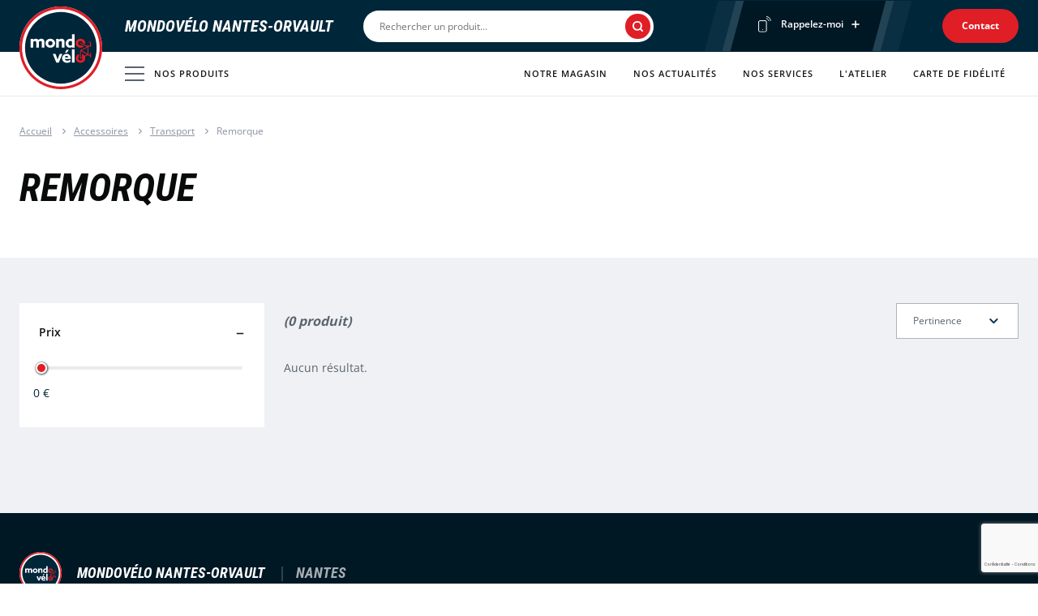

--- FILE ---
content_type: text/html; charset=UTF-8
request_url: https://orvault.mondovelo.fr/categorie/382-remorque
body_size: 10353
content:


<!DOCTYPE html>
<html>
    <head>
        <meta charset="UTF-8">
        <meta name="viewport" content="width=device-width, minimum-scale=1" />
        <meta http-equiv="X-UA-Compatible" content="IE=edge">
        <title>Remorque|MONDOVELO - MONDOVELO ORVAULT</title>
        <meta name="description" content="Vente de remorque 100% grandes marques à prix attractifs pou">
        <link rel="apple-touch-icon" sizes="57x57" href="/front/build/img/favicon/apple-icon-57x57.png">
        <link rel="apple-touch-icon" sizes="60x60" href="/front/build/img/favicon/apple-icon-60x60.png">
        <link rel="apple-touch-icon" sizes="72x72" href="/front/build/img/favicon/apple-icon-72x72.png">
        <link rel="apple-touch-icon" sizes="76x76" href="/front/build/img/favicon/apple-icon-76x76.png">
        <link rel="apple-touch-icon" sizes="114x114" href="/front/build/img/favicon/apple-icon-114x114.png">
        <link rel="apple-touch-icon" sizes="120x120" href="/front/build/img/favicon/apple-icon-120x120.png">
        <link rel="apple-touch-icon" sizes="144x144" href="/front/build/img/favicon/apple-icon-144x144.png">
        <link rel="apple-touch-icon" sizes="152x152" href="/front/build/img/favicon/apple-icon-152x152.png">
        <link rel="apple-touch-icon" sizes="180x180" href="/front/build/img/favicon/apple-icon-180x180.png">
        <link rel="icon" type="image/png" sizes="192x192"
              href="/front/build/img/favicon/android-icon-192x192.png">
        <link rel="icon" type="image/png" sizes="32x32" href="/front/build/img/favicon/favicon-32x32.png">
        <link rel="icon" type="image/png" sizes="96x96" href="/front/build/img/favicon/favicon-96x96.png">
        <link rel="icon" type="image/png" sizes="16x16" href="/front/build/img/favicon/favicon-16x16.png">
        <link rel="manifest" href="/front/build/img/favicon/manifest.json">
        <meta name="msapplication-TileColor" content="#ffffff">
        <meta name="msapplication-TileImage" content="/ms-icon-144x144.png">
        <meta name="theme-color" content="#ffffff">

        <link rel="stylesheet" href="https://rsms.me/inter/inter.css">

                    <link rel="stylesheet" href="/front/build/app.5b213bb4.css">
        
                    <script src="/front/build/runtime.a06b4eef.js" defer></script><script src="/front/build/401.b4856a3d.js" defer></script><script src="/front/build/app.4dcc9236.js" defer></script>
            <script type="text/javascript" src="https://www.google.com/recaptcha/api.js?render=6LdtgwwdAAAAAIKvZb9XSFVg2KlqGSmFx8Omr_X3&hl=fr"></script>
        
        <script type="text/javascript">
            window.axeptioSettings = { clientId: '63500ca59a9641cf6b626ae9' };
            (function (d, s) {
                var t = d.getElementsByTagName(s)[0],
                    e = d.createElement(s);
                e.async = true;
                e.src = '//static.axept.io/sdk.js';
                t.parentNode.insertBefore(e, t);
            })(document, 'script');
        </script>

                <script type="text/javascript">
        window.dataLayer = window.dataLayer || [];
        dataLayer.push({
            'page_type': 'produits',
            'page_affiliate': 'mondovelo',
            'store_name': 'MONDOVELO ORVAULT',
            'store_id': '30',
            'store_zipCode': '44700',
            'store_address': '121 ROUTE DE RENNES'
        });
    </script>

                    <!-- Google Tag Manager -->
        <script>
            (function (w, d, s, l, i) {
                w[l] = w[l] || [];
                w[l].push({
                    'gtm.start':
                        new Date().getTime(), event: 'gtm.js'
                });
                var f = d.getElementsByTagName(s)[0],
                    j = d.createElement(s), dl = l != 'dataLayer' ? '&l=' + l : '';
                j.async = true;
                j.src =
                    'https://www.googletagmanager.com/gtm.js?id=' + i + dl;
                f.parentNode.insertBefore(j, f);
            })(window, document, 'script', 'dataLayer', 'GTM-T2NC42N');
        </script>
        <!-- End Google Tag Manager -->
    
            </head>

    <body data-controller="page">
                    <!-- Google Tag Manager (noscript) -->
        <noscript>
            <iframe src="https://www.googletagmanager.com/ns.html?id=GTM-T2NC42N" height="0" width="0" style="display:none;visibility:hidden"></iframe>
        </noscript>
        <!-- End Google Tag Manager (noscript) -->
    

        <header class="c-header" role="banner">
            <div class="c-header__top">
                <div class="o-wrapper c-header__top-inner">

                                        <div class="c-header__brand">
                        <button class="c-nav-mobile u-hidden@from-lg" data-controller="burger" data-burger-is-active-value="false"
                                data-action="burger#toggle menu:closeMenu@window->burger#onCloseMenu">
                            <span class="u-sr-only">Menu</span>
                            <div class="c-burger u-hidden@from-md" data-burger-target="button">
                                <span class="c-burger__line c-burger__line--white"></span>
                                <span class="c-burger__line c-burger__line--red"></span>
                                <span class="c-burger__line c-burger__line--white"></span>
                                <span class="c-burger__line c-burger__line--red"></span>
                            </div>
                        </button>

                        <div class="c-header__logo-wrapper">
                            <a href="/">
                                <img class="c-header__logo" src="/front/build/img/logo.svg" alt="Mondovélo"
                                     width="102" height="102">
                            </a>
                        </div>

                                                    <span class="c-header__heading">Mondovélo Nantes-Orvault</span>
                                            </div>

                                        <div class="c-header__search" data-controller="search" data-search-app-id-value="604535R4DX" data-search-api-key-value="9957a8395ee6fd9172d5d04be4af60cb" data-search-index-value="mondovelo_products" data-search-shop-id-value="30" data-search-brand-ids-value="&#x5B;5,6,8,17,19,21,22&#x5D;" data-search-show-scooters-value="true" data-search-scooter-category-id-value="398" role="search">
                    </div>

                                        <div class="c-header__contact-wrapper u-hidden@until-md">
                        <div class="c-recall" data-controller="accordion" data-accordion-open-value="false">
                            <button class="c-recall__btn" data-action="click->accordion#toggle" data-accordion-target="button">
                                <span class="c-recall__btn-inner">
                                    <span class="c-recall__btn-label">Rappelez-moi</span>
                                </span>
                            </button>

                            <div  data-controller="live recaptcha" data-live-url-value="&#x2F;_components&#x2F;request_header_form" data-live-data-value="&#x7B;&quot;recaptcha&quot;&#x3A;&quot;&quot;,&quot;request_header&quot;&#x3A;&#x7B;&quot;firstname&quot;&#x3A;&quot;&quot;,&quot;phoneNumber&quot;&#x3A;&quot;&quot;,&quot;_token&quot;&#x3A;&quot;65c59698e6d75ffd6d0b6d9b6e5667.nURVDfDORbvYWmuzzhGLcjHz2Ik8kbkk6PCuyoNVuns.2XcUY7m-LfyxdwyLo3q4B2K2gvNf68tFhpnvp8cz7CzfFD5olvw11YA_Kg&quot;&#x7D;,&quot;isValidated&quot;&#x3A;false,&quot;validatedFields&quot;&#x3A;&#x5B;&#x5D;&#x7D;" data-live-props-value="&#x7B;&quot;formData&quot;&#x3A;null,&quot;formName&quot;&#x3A;&quot;request_header&quot;,&quot;_checksum&quot;&#x3A;&quot;RZt6icS0noPadjV8Ja7Zs2vD&#x5C;&#x2F;GasF&#x2B;3XPPQtDMG9M&#x5C;&#x2F;o&#x3D;&quot;&#x7D;" data-live-csrf-value="09261de5e360db75a74feccefd98241.XmAuiD1XkuUX1m0mrIne0xi-VW0Z2pv54Os7glGQIqs.EicY_1se0LJdmlRP9s6NhEj_DFt_jq2qpd0N2gCnT8FpNGLEVw7Ev3qnVQ">
    <form name="request_header" method="post" data-model="on(change)|*" class="c-recall__form" data-controller="gtm" data-action="live#action submit-&gt;gtm#contactUsHeader" data-action-name="prevent|debounce(300)|save" data-accordion-target="content">
        <div class="c-recall__form-inner">
            <div class="c-recall__form-input-group">
                <label class="c-form__label c-recall__label required" for="request_header_firstname">Prénom</label>
                <input type="text" id="request_header_firstname" name="request_header[firstname]" required="required" placeholder="Mon prénom" class="c-form__input c-recall__input" />
            </div>

            <div class="c-recall__form-input-group">
                <label class="c-form__label c-recall__label required" for="request_header_phoneNumber">Téléphone</label>
                <input type="tel" id="request_header_phoneNumber" name="request_header[phoneNumber]" required="required" placeholder="Téléphone" class="c-form__input c-recall__input" />
            </div>

            <input id="recaptcha" type="hidden" data-model="recaptcha" data-live-ignore>

            <p class="c-recall__form-actions">
                <button class="c-button c-button--primary" type="submit">Envoyer ma demande</button>
                <a class="c-recall__form-btn" href="../128-politique-de-confidentialite">Politique de confidentialité</a>
            </p>
        </div>
    <input type="hidden" id="request_header__token" name="request_header[_token]" class="shadow-sm focus:ring-slate-700 focus:border-slate-700 block w-full sm:text-sm border-gray-300 rounded-md" value="65c59698e6d75ffd6d0b6d9b6e5667.nURVDfDORbvYWmuzzhGLcjHz2Ik8kbkk6PCuyoNVuns.2XcUY7m-LfyxdwyLo3q4B2K2gvNf68tFhpnvp8cz7CzfFD5olvw11YA_Kg" /></form>
</div>

                        </div>

                        <a class="c-button c-button--primary c-button--small c-header__contact" href="/contact"
                                data-controller="gtm" data-action="mouseup->gtm#contactUsHeader"
                        >Contact</a>
                    </div>
                </div>
            </div>

            <div class="c-header__bottom" data-action="burger:toggleMenuMobile@window->menu#onBurgerToggle"
                 data-controller="menu" data-menu-is-active-value="false">
                <div class="o-wrapper c-header__bottom-inner" role="navigation">
                    <nav class="c-menu c-product-menu" data-controller="product-menu" data-product-menu-is-active-value="false">
                        <button class="c-menu__link c-product-menu__btn" data-action="product-menu#toggle">
                            <div class="c-burger u-hidden@until-md" data-product-menu-target="button">
                                <span class="c-burger__line"></span>
                                <span class="c-burger__line"></span>
                                <span class="c-burger__line"></span>
                                <span class="c-burger__line"></span>
                            </div>
                            Nos produits
                        </button>
                        <div class="c-product-menu__wrapper" data-product-menu-target="content" data-action="menu-n1:submenuToggle@window->product-menu#onSubmenuToggle">
                            <button class="c-product-menu__back u-hidden@from-md" data-action="product-menu#closeContent">Retour au menu</button>
                            <ul class="c-product-menu__list-level-1">
                                                                                                    <li class="c-product-menu__item-level-1" data-controller="menu-n1" data-action="product-menu:toggleProductMenu@window->menu-n1#onToggleProductMenu">
                                        <a class="c-menu__link c-product-menu__link-level-1 c-product-menu__with-children" href="/categorie/316-selection-velo-classique-mondovelo" data-menu-n1-target="link" data-action="menu-n1#toggle">Vélo classique</a>
                                        <div class="c-product-menu__submenu-level-2" data-menu-n1-target="submenu">
                                            <button class="c-product-menu__back u-hidden@from-md" data-action="menu-n1#close">Nos produits</button>
                                                                                                                                        <ul class="c-product-menu__list-level-2">
                                                                                                            <li class="c-product-menu__item-level-2" data-controller="menu-n2">
                                                                                                                            <img class="c-product-menu__item-image u-hidden@until-md" src="https://orvault.mondovelo.fr/media/cache/category_menu/media/images/category/376-s-6971688978e66097263171.jpg">
                                                            
                                                                                                                            <button class="c-product-menu__title-level-2 c-product-menu__with-children@until-md" data-action="menu-n2#open">VTT / VTC</button>
                                                                                                                                                                                                                                                    <div class="c-product-menu__submenu-level-3" data-menu-n2-target="submenu">
                                                                    <button class="c-product-menu__back u-hidden@from-md" data-action="menu-n2#close">Vélo classique</button>
                                                                    <ul class="c-product-menu__list-level-3">
                                                                                                                                                    <li class="c-product-menu__item-level-3">
                                                                                <a class="c-product-menu__link-level-3" href="/categorie/318-selection-vtt-semi-rigide-mondovelo">VTT Semi rigide</a>
                                                                            </li>
                                                                                                                                                    <li class="c-product-menu__item-level-3">
                                                                                <a class="c-product-menu__link-level-3" href="/categorie/319-selection-vtt-tout-suspendu-mondovelo">VTT Tout suspendu</a>
                                                                            </li>
                                                                                                                                                    <li class="c-product-menu__item-level-3">
                                                                                <a class="c-product-menu__link-level-3" href="/categorie/320-selection-vtc-mondovelo">VTC</a>
                                                                            </li>
                                                                                                                                            </ul>
                                                                    <a class="c-product-menu__see-all u-hidden@from-md" href="/categorie/317-selection-vtt-vtc-mondovelo">Voir tout</a>
                                                                </div>
                                                                                                                        <a class="c-product-menu__see-all u-hidden@until-md" href="/categorie/317-selection-vtt-vtc-mondovelo">Voir tout</a>
                                                        </li>
                                                                                                            <li class="c-product-menu__item-level-2" data-controller="menu-n2">
                                                                                                                            <img class="c-product-menu__item-image u-hidden@until-md" src="https://orvault.mondovelo.fr/media/cache/category_menu/media/images/category/380-s-697168897918a640582311.jpg">
                                                            
                                                                                                                            <button class="c-product-menu__title-level-2 c-product-menu__with-children@until-md" data-action="menu-n2#open">Vélo de route</button>
                                                                                                                                                                                                                                                    <div class="c-product-menu__submenu-level-3" data-menu-n2-target="submenu">
                                                                    <button class="c-product-menu__back u-hidden@from-md" data-action="menu-n2#close">Vélo classique</button>
                                                                    <ul class="c-product-menu__list-level-3">
                                                                                                                                                    <li class="c-product-menu__item-level-3">
                                                                                <a class="c-product-menu__link-level-3" href="/categorie/322-selection-loisir-et-fitness-mondovelo">Loisir et fitness</a>
                                                                            </li>
                                                                                                                                                    <li class="c-product-menu__item-level-3">
                                                                                <a class="c-product-menu__link-level-3" href="/categorie/323-selection-cyclosport-et-performance-mondovelo">Cyclosport et performance</a>
                                                                            </li>
                                                                                                                                                    <li class="c-product-menu__item-level-3">
                                                                                <a class="c-product-menu__link-level-3" href="/categorie/324-selection-gravel-et-cyclocross-mondovelo">Gravel et Cyclocross</a>
                                                                            </li>
                                                                                                                                            </ul>
                                                                    <a class="c-product-menu__see-all u-hidden@from-md" href="/categorie/321-selection-velo-de-route-mondovelo">Voir tout</a>
                                                                </div>
                                                                                                                        <a class="c-product-menu__see-all u-hidden@until-md" href="/categorie/321-selection-velo-de-route-mondovelo">Voir tout</a>
                                                        </li>
                                                                                                            <li class="c-product-menu__item-level-2" data-controller="menu-n2">
                                                                                                                            <img class="c-product-menu__item-image u-hidden@until-md" src="https://orvault.mondovelo.fr/media/cache/category_menu/media/images/category/384-s-6971688979492812253084.jpg">
                                                            
                                                                                                                            <button class="c-product-menu__title-level-2 c-product-menu__with-children@until-md" data-action="menu-n2#open">Vélos Urbains et Trekking</button>
                                                                                                                                                                                                                                                    <div class="c-product-menu__submenu-level-3" data-menu-n2-target="submenu">
                                                                    <button class="c-product-menu__back u-hidden@from-md" data-action="menu-n2#close">Vélo classique</button>
                                                                    <ul class="c-product-menu__list-level-3">
                                                                                                                                                    <li class="c-product-menu__item-level-3">
                                                                                <a class="c-product-menu__link-level-3" href="/categorie/326-selection-urbain-et-trekking-mondovelo">Urbain et Trekking</a>
                                                                            </li>
                                                                                                                                                    <li class="c-product-menu__item-level-3">
                                                                                <a class="c-product-menu__link-level-3" href="/categorie/327-selection-pliant-mondovelo">Pliant</a>
                                                                            </li>
                                                                                                                                            </ul>
                                                                    <a class="c-product-menu__see-all u-hidden@from-md" href="/categorie/325-selection-velos-urbains-et-trekking-mondovelo">Voir tout</a>
                                                                </div>
                                                                                                                        <a class="c-product-menu__see-all u-hidden@until-md" href="/categorie/325-selection-velos-urbains-et-trekking-mondovelo">Voir tout</a>
                                                        </li>
                                                                                                            <li class="c-product-menu__item-level-2" data-controller="menu-n2">
                                                                                                                            <img class="c-product-menu__item-image u-hidden@until-md" src="https://orvault.mondovelo.fr/media/cache/category_menu/media/images/category/387-s-69716889797cd335709954.jpg">
                                                            
                                                                                                                            <a class="c-product-menu__title-level-2" href="/categorie/328-selection-velos-enfants-mondovelo">Vélo enfant</a>
                                                                                                                                                                                                                                                <a class="c-product-menu__see-all u-hidden@until-md" href="/categorie/328-selection-velos-enfants-mondovelo">Voir tout</a>
                                                        </li>
                                                                                                    </ul>
                                                                                        <a class="c-product-menu__see-all u-hidden@from-md" href="/categorie/316-selection-velo-classique-mondovelo">Voir tout</a>
                                        </div>
                                    </li>
                                                                    <li class="c-product-menu__item-level-1" data-controller="menu-n1" data-action="product-menu:toggleProductMenu@window->menu-n1#onToggleProductMenu">
                                        <a class="c-menu__link c-product-menu__link-level-1 c-product-menu__with-children" href="/categorie/329-selection-velo-electrique-vae-mondovelo" data-menu-n1-target="link" data-action="menu-n1#toggle">Vélo Electrique (VAE)</a>
                                        <div class="c-product-menu__submenu-level-2" data-menu-n1-target="submenu">
                                            <button class="c-product-menu__back u-hidden@from-md" data-action="menu-n1#close">Nos produits</button>
                                                                                                                                        <ul class="c-product-menu__list-level-2">
                                                                                                            <li class="c-product-menu__item-level-2" data-controller="menu-n2">
                                                                                                                            <img class="c-product-menu__item-image u-hidden@until-md" src="https://orvault.mondovelo.fr/media/cache/category_menu/media/images/category/389-s-6971688979b04016205356.jpg">
                                                            
                                                                                                                            <button class="c-product-menu__title-level-2 c-product-menu__with-children@until-md" data-action="menu-n2#open">VTT / VTC</button>
                                                                                                                                                                                                                                                    <div class="c-product-menu__submenu-level-3" data-menu-n2-target="submenu">
                                                                    <button class="c-product-menu__back u-hidden@from-md" data-action="menu-n2#close">Vélo Electrique (VAE)</button>
                                                                    <ul class="c-product-menu__list-level-3">
                                                                                                                                                    <li class="c-product-menu__item-level-3">
                                                                                <a class="c-product-menu__link-level-3" href="/categorie/331-selection-velo-electrique-vtt-semi-rigide-mondovelo">VTT Semi rigide</a>
                                                                            </li>
                                                                                                                                                    <li class="c-product-menu__item-level-3">
                                                                                <a class="c-product-menu__link-level-3" href="/categorie/332-selection-velo-electrique-tout-suspendu-mondovelo">VTT Tout suspendu</a>
                                                                            </li>
                                                                                                                                                    <li class="c-product-menu__item-level-3">
                                                                                <a class="c-product-menu__link-level-3" href="/categorie/333-selection-velo-electrique-vtc-mondovelo">VTC</a>
                                                                            </li>
                                                                                                                                            </ul>
                                                                    <a class="c-product-menu__see-all u-hidden@from-md" href="/categorie/330-selection-velo-electrique-vtt-vtc-mondovelo">Voir tout</a>
                                                                </div>
                                                                                                                        <a class="c-product-menu__see-all u-hidden@until-md" href="/categorie/330-selection-velo-electrique-vtt-vtc-mondovelo">Voir tout</a>
                                                        </li>
                                                                                                            <li class="c-product-menu__item-level-2" data-controller="menu-n2">
                                                                                                                            <img class="c-product-menu__item-image u-hidden@until-md" src="https://orvault.mondovelo.fr/media/cache/category_menu/media/images/category/390-s-6971688979e4f601610454.jpg">
                                                            
                                                                                                                            <a class="c-product-menu__title-level-2" href="/categorie/334-selection-velo-electrique-velo-de-route-mondovelo">Vélo de route</a>
                                                                                                                                                                                                                                                <a class="c-product-menu__see-all u-hidden@until-md" href="/categorie/334-selection-velo-electrique-velo-de-route-mondovelo">Voir tout</a>
                                                        </li>
                                                                                                            <li class="c-product-menu__item-level-2" data-controller="menu-n2">
                                                                                                                            <img class="c-product-menu__item-image u-hidden@until-md" src="https://orvault.mondovelo.fr/media/cache/category_menu/media/images/category/391-s-697168897a175114545004.jpg">
                                                            
                                                                                                                            <button class="c-product-menu__title-level-2 c-product-menu__with-children@until-md" data-action="menu-n2#open">Vélos Urbains et Trekking</button>
                                                                                                                                                                                                                                                    <div class="c-product-menu__submenu-level-3" data-menu-n2-target="submenu">
                                                                    <button class="c-product-menu__back u-hidden@from-md" data-action="menu-n2#close">Vélo Electrique (VAE)</button>
                                                                    <ul class="c-product-menu__list-level-3">
                                                                                                                                                    <li class="c-product-menu__item-level-3">
                                                                                <a class="c-product-menu__link-level-3" href="/categorie/336-selection-velo-electrique-urbain-et-trekking-mondovelo">Urbain et Trekking</a>
                                                                            </li>
                                                                                                                                                    <li class="c-product-menu__item-level-3">
                                                                                <a class="c-product-menu__link-level-3" href="/categorie/337-selection-velo-electrique-cargo-mondovelo">Cargo</a>
                                                                            </li>
                                                                                                                                                    <li class="c-product-menu__item-level-3">
                                                                                <a class="c-product-menu__link-level-3" href="/categorie/338-selection-velo-electrique-pliant-mondovelo">Pliant</a>
                                                                            </li>
                                                                                                                                            </ul>
                                                                    <a class="c-product-menu__see-all u-hidden@from-md" href="/categorie/335-selection-velo-electrique-velo-urbains-et-trekking-mondovelo">Voir tout</a>
                                                                </div>
                                                                                                                        <a class="c-product-menu__see-all u-hidden@until-md" href="/categorie/335-selection-velo-electrique-velo-urbains-et-trekking-mondovelo">Voir tout</a>
                                                        </li>
                                                                                                    </ul>
                                                                                        <a class="c-product-menu__see-all u-hidden@from-md" href="/categorie/329-selection-velo-electrique-vae-mondovelo">Voir tout</a>
                                        </div>
                                    </li>
                                                                    <li class="c-product-menu__item-level-1" data-controller="menu-n1" data-action="product-menu:toggleProductMenu@window->menu-n1#onToggleProductMenu">
                                        <a class="c-menu__link c-product-menu__link-level-1 c-product-menu__with-children" href="/categorie/339-selection-trotinette-mondovelo" data-menu-n1-target="link" data-action="menu-n1#toggle">Trottinette</a>
                                        <div class="c-product-menu__submenu-level-2" data-menu-n1-target="submenu">
                                            <button class="c-product-menu__back u-hidden@from-md" data-action="menu-n1#close">Nos produits</button>
                                                                                                                                        <ul class="c-product-menu__list-level-2">
                                                                                                            <li class="c-product-menu__item-level-2" data-controller="menu-n2">
                                                            
                                                                                                                            <a class="c-product-menu__title-level-2" href="/categorie/340-selection-trotinette-classique-mondovelo">Trottinette classique</a>
                                                                                                                                                                                                                                                <a class="c-product-menu__see-all u-hidden@until-md" href="/categorie/340-selection-trotinette-classique-mondovelo">Voir tout</a>
                                                        </li>
                                                                                                            <li class="c-product-menu__item-level-2" data-controller="menu-n2">
                                                                                                                            <img class="c-product-menu__item-image u-hidden@until-md" src="https://orvault.mondovelo.fr/media/cache/category_menu/media/images/category/400-s-69716889789e9630613582.jpg">
                                                            
                                                                                                                            <a class="c-product-menu__title-level-2" href="/categorie/341-selection-trotinette-electrique-mondovelo">Trottinette Electrique</a>
                                                                                                                                                                                                                                                <a class="c-product-menu__see-all u-hidden@until-md" href="/categorie/341-selection-trotinette-electrique-mondovelo">Voir tout</a>
                                                        </li>
                                                                                                    </ul>
                                                                                        <a class="c-product-menu__see-all u-hidden@from-md" href="/categorie/339-selection-trotinette-mondovelo">Voir tout</a>
                                        </div>
                                    </li>
                                                                    <li class="c-product-menu__item-level-1" data-controller="menu-n1" data-action="product-menu:toggleProductMenu@window->menu-n1#onToggleProductMenu">
                                        <a class="c-menu__link c-product-menu__link-level-1 c-product-menu__with-children" href="/categorie/342-marques-mondovelo" data-menu-n1-target="link" data-action="menu-n1#toggle">Marques</a>
                                        <div class="c-product-menu__submenu-level-2" data-menu-n1-target="submenu">
                                            <button class="c-product-menu__back u-hidden@from-md" data-action="menu-n1#close">Nos produits</button>
                                                                                                                                        <ul class="c-product-menu__list-level-2">
                                                                                                            <li class="c-product-menu__item-level-2" data-controller="menu-n2">
                                                                                                                            <img class="c-product-menu__item-image u-hidden@until-md" src="https://orvault.mondovelo.fr/media/cache/category_menu/media/images/category/404-s-6971688975984646897935.jpg">
                                                            
                                                                                                                            <a class="c-product-menu__title-level-2" href="/categorie/345-selection-scott-mondovelo">SCOTT</a>
                                                                                                                                                                                                                                                <a class="c-product-menu__see-all u-hidden@until-md" href="/categorie/345-selection-scott-mondovelo">Voir tout</a>
                                                        </li>
                                                                                                            <li class="c-product-menu__item-level-2" data-controller="menu-n2">
                                                                                                                            <img class="c-product-menu__item-image u-hidden@until-md" src="https://orvault.mondovelo.fr/media/cache/category_menu/media/images/category/445-s-6971688694cc6273603992.jpg">
                                                            
                                                                                                                            <a class="c-product-menu__title-level-2" href="/categorie/347-selection-bergamont-mondovelo">BERGAMONT</a>
                                                                                                                                                                                                                                                <a class="c-product-menu__see-all u-hidden@until-md" href="/categorie/347-selection-bergamont-mondovelo">Voir tout</a>
                                                        </li>
                                                                                                            <li class="c-product-menu__item-level-2" data-controller="menu-n2">
                                                                                                                            <img class="c-product-menu__item-image u-hidden@until-md" src="https://orvault.mondovelo.fr/media/cache/category_menu/media/images/category/477-s-697168869699f283079892.jpg">
                                                            
                                                                                                                            <a class="c-product-menu__title-level-2" href="/categorie/21335-selection-endura-mondovelo">ENDURA</a>
                                                                                                                                                                                                                                                <a class="c-product-menu__see-all u-hidden@until-md" href="/categorie/21335-selection-endura-mondovelo">Voir tout</a>
                                                        </li>
                                                                                                            <li class="c-product-menu__item-level-2" data-controller="menu-n2">
                                                                                                                            <img class="c-product-menu__item-image u-hidden@until-md" src="https://orvault.mondovelo.fr/media/cache/category_menu/media/images/category/846-s-6971688976e0a739599697.jpg">
                                                            
                                                                                                                            <a class="c-product-menu__title-level-2" href="/categorie/38591-selection-uto-ex-eovolt-mondovelo">UTO ex EOVOLT</a>
                                                                                                                                                                                                                                                <a class="c-product-menu__see-all u-hidden@until-md" href="/categorie/38591-selection-uto-ex-eovolt-mondovelo">Voir tout</a>
                                                        </li>
                                                                                                            <li class="c-product-menu__item-level-2" data-controller="menu-n2">
                                                                                                                            <img class="c-product-menu__item-image u-hidden@until-md" src="https://orvault.mondovelo.fr/media/cache/category_menu/media/images/category/785-s-69716886949c2421958573.jpg">
                                                            
                                                                                                                            <a class="c-product-menu__title-level-2" href="/categorie/34611-selection-bbb-mondovelo">BBB</a>
                                                                                                                                                                                                                                                <a class="c-product-menu__see-all u-hidden@until-md" href="/categorie/34611-selection-bbb-mondovelo">Voir tout</a>
                                                        </li>
                                                                                                            <li class="c-product-menu__item-level-2" data-controller="menu-n2">
                                                                                                                            <img class="c-product-menu__item-image u-hidden@until-md" src="https://orvault.mondovelo.fr/media/cache/category_menu/media/images/category/484-s-6971688976228231302212.jpg">
                                                            
                                                                                                                            <a class="c-product-menu__title-level-2" href="/categorie/21347-selection-syncros-mondovelo">SYNCROS</a>
                                                                                                                                                                                                                                                <a class="c-product-menu__see-all u-hidden@until-md" href="/categorie/21347-selection-syncros-mondovelo">Voir tout</a>
                                                        </li>
                                                                                                    </ul>
                                                                                        <a class="c-product-menu__see-all u-hidden@from-md" href="/categorie/342-marques-mondovelo">Voir tout</a>
                                        </div>
                                    </li>
                                                                    <li class="c-product-menu__item-level-1" data-controller="menu-n1" data-action="product-menu:toggleProductMenu@window->menu-n1#onToggleProductMenu">
                                        <a class="c-menu__link c-product-menu__link-level-1 c-product-menu__with-children" href="/categorie/349-equipement-de-la-personne-mondovelo" data-menu-n1-target="link" data-action="menu-n1#toggle">Equipement de la personne</a>
                                        <div class="c-product-menu__submenu-level-2" data-menu-n1-target="submenu">
                                            <button class="c-product-menu__back u-hidden@from-md" data-action="menu-n1#close">Nos produits</button>
                                                                                                                                        <ul class="c-product-menu__list-level-2">
                                                                                                            <li class="c-product-menu__item-level-2" data-controller="menu-n2">
                                                                                                                            <img class="c-product-menu__item-image u-hidden@until-md" src="https://orvault.mondovelo.fr/media/cache/category_menu/media/images/category/407-s-697168869304d190330211.jpg">
                                                            
                                                                                                                            <button class="c-product-menu__title-level-2 c-product-menu__with-children@until-md" data-action="menu-n2#open">Textile</button>
                                                                                                                                                                                                                                                    <div class="c-product-menu__submenu-level-3" data-menu-n2-target="submenu">
                                                                    <button class="c-product-menu__back u-hidden@from-md" data-action="menu-n2#close">Equipement de la personne</button>
                                                                    <ul class="c-product-menu__list-level-3">
                                                                                                                                                    <li class="c-product-menu__item-level-3">
                                                                                <a class="c-product-menu__link-level-3" href="/categorie/351-selection-maillots-t-shirt-mondovelo">Maillots / T-Shirt</a>
                                                                            </li>
                                                                                                                                                    <li class="c-product-menu__item-level-3">
                                                                                <a class="c-product-menu__link-level-3" href="/categorie/352-selection-cuissards-shortmondovelo">Cuissards / Short</a>
                                                                            </li>
                                                                                                                                                    <li class="c-product-menu__item-level-3">
                                                                                <a class="c-product-menu__link-level-3" href="/categorie/353-selection-veste-mondovelo">Veste</a>
                                                                            </li>
                                                                                                                                                    <li class="c-product-menu__item-level-3">
                                                                                <a class="c-product-menu__link-level-3" href="/categorie/354-selection-gants-mondovelo">Gants</a>
                                                                            </li>
                                                                                                                                                    <li class="c-product-menu__item-level-3">
                                                                                <a class="c-product-menu__link-level-3" href="/categorie/355-selection-accessoires-textiles-mondovelo">Accessoires Textiles</a>
                                                                            </li>
                                                                                                                                            </ul>
                                                                    <a class="c-product-menu__see-all u-hidden@from-md" href="/categorie/350-selection-textile-mondovelo">Voir tout</a>
                                                                </div>
                                                                                                                        <a class="c-product-menu__see-all u-hidden@until-md" href="/categorie/350-selection-textile-mondovelo">Voir tout</a>
                                                        </li>
                                                                                                            <li class="c-product-menu__item-level-2" data-controller="menu-n2">
                                                                                                                            <img class="c-product-menu__item-image u-hidden@until-md" src="https://orvault.mondovelo.fr/media/cache/category_menu/media/images/category/408-s-6971688693479354933006.jpg">
                                                            
                                                                                                                            <button class="c-product-menu__title-level-2 c-product-menu__with-children@until-md" data-action="menu-n2#open">Chaussures</button>
                                                                                                                                                                                                                                                    <div class="c-product-menu__submenu-level-3" data-menu-n2-target="submenu">
                                                                    <button class="c-product-menu__back u-hidden@from-md" data-action="menu-n2#close">Equipement de la personne</button>
                                                                    <ul class="c-product-menu__list-level-3">
                                                                                                                                                    <li class="c-product-menu__item-level-3">
                                                                                <a class="c-product-menu__link-level-3" href="/categorie/357-selection-chaussures-route-mondovelo">Route</a>
                                                                            </li>
                                                                                                                                                    <li class="c-product-menu__item-level-3">
                                                                                <a class="c-product-menu__link-level-3" href="/categorie/358-selection-chaussures-vtt-loisirs-mondovelo">VTT / Loisir</a>
                                                                            </li>
                                                                                                                                                    <li class="c-product-menu__item-level-3">
                                                                                <a class="c-product-menu__link-level-3" href="/categorie/359-selection-accesssoires-chaussures-mondovelo">Accessoires chaussure</a>
                                                                            </li>
                                                                                                                                            </ul>
                                                                    <a class="c-product-menu__see-all u-hidden@from-md" href="/categorie/356-selection-chaussures-mondovelo">Voir tout</a>
                                                                </div>
                                                                                                                        <a class="c-product-menu__see-all u-hidden@until-md" href="/categorie/356-selection-chaussures-mondovelo">Voir tout</a>
                                                        </li>
                                                                                                            <li class="c-product-menu__item-level-2" data-controller="menu-n2">
                                                                                                                            <img class="c-product-menu__item-image u-hidden@until-md" src="https://orvault.mondovelo.fr/media/cache/category_menu/media/images/category/409-s-6971688693794081443235.jpg">
                                                            
                                                                                                                            <button class="c-product-menu__title-level-2 c-product-menu__with-children@until-md" data-action="menu-n2#open">Protection</button>
                                                                                                                                                                                                                                                    <div class="c-product-menu__submenu-level-3" data-menu-n2-target="submenu">
                                                                    <button class="c-product-menu__back u-hidden@from-md" data-action="menu-n2#close">Equipement de la personne</button>
                                                                    <ul class="c-product-menu__list-level-3">
                                                                                                                                                    <li class="c-product-menu__item-level-3">
                                                                                <a class="c-product-menu__link-level-3" href="/categorie/361-selection-casques-mondovelo">Casques</a>
                                                                            </li>
                                                                                                                                                    <li class="c-product-menu__item-level-3">
                                                                                <a class="c-product-menu__link-level-3" href="/categorie/362-selection-lunettes-masques-mondovelo">Lunettes / Masques</a>
                                                                            </li>
                                                                                                                                                    <li class="c-product-menu__item-level-3">
                                                                                <a class="c-product-menu__link-level-3" href="/categorie/363-selection-protection-du-corps-mondovelo">Protection du corps</a>
                                                                            </li>
                                                                                                                                            </ul>
                                                                    <a class="c-product-menu__see-all u-hidden@from-md" href="/categorie/360-selection-protection-mondovelo">Voir tout</a>
                                                                </div>
                                                                                                                        <a class="c-product-menu__see-all u-hidden@until-md" href="/categorie/360-selection-protection-mondovelo">Voir tout</a>
                                                        </li>
                                                                                                    </ul>
                                                                                        <a class="c-product-menu__see-all u-hidden@from-md" href="/categorie/349-equipement-de-la-personne-mondovelo">Voir tout</a>
                                        </div>
                                    </li>
                                                                    <li class="c-product-menu__item-level-1" data-controller="menu-n1" data-action="product-menu:toggleProductMenu@window->menu-n1#onToggleProductMenu">
                                        <a class="c-menu__link c-product-menu__link-level-1 c-product-menu__with-children" href="/categorie/364-selection-accessoires-mondovelo" data-menu-n1-target="link" data-action="menu-n1#toggle">Accessoires</a>
                                        <div class="c-product-menu__submenu-level-2" data-menu-n1-target="submenu">
                                            <button class="c-product-menu__back u-hidden@from-md" data-action="menu-n1#close">Nos produits</button>
                                                                                                                                        <ul class="c-product-menu__list-level-2">
                                                                                                            <li class="c-product-menu__item-level-2" data-controller="menu-n2">
                                                                                                                            <img class="c-product-menu__item-image u-hidden@until-md" src="https://orvault.mondovelo.fr/media/cache/category_menu/media/images/category/422-s-6971688691557642187356.jpg">
                                                            
                                                                                                                            <button class="c-product-menu__title-level-2 c-product-menu__with-children@until-md" data-action="menu-n2#open">Equipement du vélo</button>
                                                                                                                                                                                                                                                    <div class="c-product-menu__submenu-level-3" data-menu-n2-target="submenu">
                                                                    <button class="c-product-menu__back u-hidden@from-md" data-action="menu-n2#close">Accessoires</button>
                                                                    <ul class="c-product-menu__list-level-3">
                                                                                                                                                    <li class="c-product-menu__item-level-3">
                                                                                <a class="c-product-menu__link-level-3" href="/categorie/366-selection-antivol-mondovelo">Antivol</a>
                                                                            </li>
                                                                                                                                                    <li class="c-product-menu__item-level-3">
                                                                                <a class="c-product-menu__link-level-3" href="/categorie/367-selection-eclairage-mondovelo">Eclairage</a>
                                                                            </li>
                                                                                                                                                    <li class="c-product-menu__item-level-3">
                                                                                <a class="c-product-menu__link-level-3" href="/categorie/368-selection-hydratation-mondovelo">Hydratation</a>
                                                                            </li>
                                                                                                                                                    <li class="c-product-menu__item-level-3">
                                                                                <a class="c-product-menu__link-level-3" href="/categorie/369-selection-porte-bagage-mondovelo">Porte bagage</a>
                                                                            </li>
                                                                                                                                                    <li class="c-product-menu__item-level-3">
                                                                                <a class="c-product-menu__link-level-3" href="/categorie/370-selection-garde-boue-mondovelo">Garde boue</a>
                                                                            </li>
                                                                                                                                                    <li class="c-product-menu__item-level-3">
                                                                                <a class="c-product-menu__link-level-3" href="/categorie/371-selection-bequille-mondovelo">Béquille</a>
                                                                            </li>
                                                                                                                                                    <li class="c-product-menu__item-level-3">
                                                                                <a class="c-product-menu__link-level-3" href="/categorie/73101-selection-pneu-et-chambre-a-air-mondovelo">Pneu et chambre à air</a>
                                                                            </li>
                                                                                                                                            </ul>
                                                                    <a class="c-product-menu__see-all u-hidden@from-md" href="/categorie/365-selection-equipement-du-velo-mondovelo">Voir tout</a>
                                                                </div>
                                                                                                                        <a class="c-product-menu__see-all u-hidden@until-md" href="/categorie/365-selection-equipement-du-velo-mondovelo">Voir tout</a>
                                                        </li>
                                                                                                            <li class="c-product-menu__item-level-2" data-controller="menu-n2">
                                                                                                                            <img class="c-product-menu__item-image u-hidden@until-md" src="https://orvault.mondovelo.fr/media/cache/category_menu/media/images/category/429-s-6971688691d12326672384.jpg">
                                                            
                                                                                                                            <button class="c-product-menu__title-level-2 c-product-menu__with-children@until-md" data-action="menu-n2#open">Bagagerie</button>
                                                                                                                                                                                                                                                    <div class="c-product-menu__submenu-level-3" data-menu-n2-target="submenu">
                                                                    <button class="c-product-menu__back u-hidden@from-md" data-action="menu-n2#close">Accessoires</button>
                                                                    <ul class="c-product-menu__list-level-3">
                                                                                                                                                    <li class="c-product-menu__item-level-3">
                                                                                <a class="c-product-menu__link-level-3" href="/categorie/373-selection-panier-et-fixation-mondovelo">Panier et fixation</a>
                                                                            </li>
                                                                                                                                                    <li class="c-product-menu__item-level-3">
                                                                                <a class="c-product-menu__link-level-3" href="/categorie/374-selection-sacoche-mondovelo">Sacoche</a>
                                                                            </li>
                                                                                                                                                    <li class="c-product-menu__item-level-3">
                                                                                <a class="c-product-menu__link-level-3" href="/categorie/375-selection-sac-a-dos-mondovelo">Sac à dos</a>
                                                                            </li>
                                                                                                                                            </ul>
                                                                    <a class="c-product-menu__see-all u-hidden@from-md" href="/categorie/372-selection-bagagerie-mondovelo">Voir tout</a>
                                                                </div>
                                                                                                                        <a class="c-product-menu__see-all u-hidden@until-md" href="/categorie/372-selection-bagagerie-mondovelo">Voir tout</a>
                                                        </li>
                                                                                                            <li class="c-product-menu__item-level-2" data-controller="menu-n2">
                                                                                                                            <img class="c-product-menu__item-image u-hidden@until-md" src="https://orvault.mondovelo.fr/media/cache/category_menu/media/images/category/433-s-6971688692260713328920.jpg">
                                                            
                                                                                                                            <button class="c-product-menu__title-level-2 c-product-menu__with-children@until-md" data-action="menu-n2#open">Electronique et perfomance</button>
                                                                                                                                                                                                                                                    <div class="c-product-menu__submenu-level-3" data-menu-n2-target="submenu">
                                                                    <button class="c-product-menu__back u-hidden@from-md" data-action="menu-n2#close">Accessoires</button>
                                                                    <ul class="c-product-menu__list-level-3">
                                                                                                                                                    <li class="c-product-menu__item-level-3">
                                                                                <a class="c-product-menu__link-level-3" href="/categorie/377-selection-gps-et-compteur-mondovelo">GPS et compteur</a>
                                                                            </li>
                                                                                                                                                    <li class="c-product-menu__item-level-3">
                                                                                <a class="c-product-menu__link-level-3" href="/categorie/378-selection-home-trainer-mondovelo">Home trainer</a>
                                                                            </li>
                                                                                                                                            </ul>
                                                                    <a class="c-product-menu__see-all u-hidden@from-md" href="/categorie/376-selection-electronique-et-performance-mondovelo">Voir tout</a>
                                                                </div>
                                                                                                                        <a class="c-product-menu__see-all u-hidden@until-md" href="/categorie/376-selection-electronique-et-performance-mondovelo">Voir tout</a>
                                                        </li>
                                                                                                            <li class="c-product-menu__item-level-2" data-controller="menu-n2">
                                                                                                                            <img class="c-product-menu__item-image u-hidden@until-md" src="https://orvault.mondovelo.fr/media/cache/category_menu/media/images/category/436-s-6971688692670822377509.jpg">
                                                            
                                                                                                                            <button class="c-product-menu__title-level-2 c-product-menu__with-children@until-md" data-action="menu-n2#open">Transport</button>
                                                                                                                                                                                                                                                    <div class="c-product-menu__submenu-level-3" data-menu-n2-target="submenu">
                                                                    <button class="c-product-menu__back u-hidden@from-md" data-action="menu-n2#close">Accessoires</button>
                                                                    <ul class="c-product-menu__list-level-3">
                                                                                                                                                    <li class="c-product-menu__item-level-3">
                                                                                <a class="c-product-menu__link-level-3" href="/categorie/380-selection-porte-velo-mondovelo">Porte vélo</a>
                                                                            </li>
                                                                                                                                                    <li class="c-product-menu__item-level-3">
                                                                                <a class="c-product-menu__link-level-3" href="/categorie/381-selection-porte-bebe-mondovelo">Porte bébé</a>
                                                                            </li>
                                                                                                                                                    <li class="c-product-menu__item-level-3">
                                                                                <a class="c-product-menu__link-level-3" href="/categorie/382-selection-remorque-mondovelo">Remorque</a>
                                                                            </li>
                                                                                                                                            </ul>
                                                                    <a class="c-product-menu__see-all u-hidden@from-md" href="/categorie/379-selection-transport-mondovelo">Voir tout</a>
                                                                </div>
                                                                                                                        <a class="c-product-menu__see-all u-hidden@until-md" href="/categorie/379-selection-transport-mondovelo">Voir tout</a>
                                                        </li>
                                                                                                            <li class="c-product-menu__item-level-2" data-controller="menu-n2">
                                                                                                                            <img class="c-product-menu__item-image u-hidden@until-md" src="https://orvault.mondovelo.fr/media/cache/category_menu/media/images/category/440-s-6971688692b79177469868.jpg">
                                                            
                                                                                                                            <button class="c-product-menu__title-level-2 c-product-menu__with-children@until-md" data-action="menu-n2#open">Entretien et réparation</button>
                                                                                                                                                                                                                                                    <div class="c-product-menu__submenu-level-3" data-menu-n2-target="submenu">
                                                                    <button class="c-product-menu__back u-hidden@from-md" data-action="menu-n2#close">Accessoires</button>
                                                                    <ul class="c-product-menu__list-level-3">
                                                                                                                                                    <li class="c-product-menu__item-level-3">
                                                                                <a class="c-product-menu__link-level-3" href="/categorie/384-selection-outillage-mondovelo">Outillage</a>
                                                                            </li>
                                                                                                                                                    <li class="c-product-menu__item-level-3">
                                                                                <a class="c-product-menu__link-level-3" href="/categorie/385-selection-necessaire-de-reparation-mondovelo">Nécessaire de réparation</a>
                                                                            </li>
                                                                                                                                                    <li class="c-product-menu__item-level-3">
                                                                                <a class="c-product-menu__link-level-3" href="/categorie/386-selection-produits-d-entretien-mondovelo">Produits d&#039;entretien</a>
                                                                            </li>
                                                                                                                                                    <li class="c-product-menu__item-level-3">
                                                                                <a class="c-product-menu__link-level-3" href="/categorie/387-selection-pompe-mondovelo">Pompe</a>
                                                                            </li>
                                                                                                                                            </ul>
                                                                    <a class="c-product-menu__see-all u-hidden@from-md" href="/categorie/383-selection-entretien-et-reparation-mondovelo">Voir tout</a>
                                                                </div>
                                                                                                                        <a class="c-product-menu__see-all u-hidden@until-md" href="/categorie/383-selection-entretien-et-reparation-mondovelo">Voir tout</a>
                                                        </li>
                                                                                                    </ul>
                                                                                        <a class="c-product-menu__see-all u-hidden@from-md" href="/categorie/364-selection-accessoires-mondovelo">Voir tout</a>
                                        </div>
                                    </li>
                                
                                <li class="c-product-menu__item-level-1">
                                    <a class="c-menu__link c-product-menu__link-level-1" href="/promotions">Bons plans</a>
                                </li>
                            </ul>
                        </div>
                    </nav>

                    <nav class="c-menu c-main-menu">
                        <ul class="c-main-menu__list">
                            

                                                            <li class="c-main-menu__item">
                                    <a class="c-menu__link c-main-menu__link" href="../59-notre-magasin">Notre magasin</a>
                                </li>
                            
                                <li class="c-main-menu__item">
        <a class="c-menu__link c-main-menu__link" href="/actualites">Nos actualités</a>
    </li>


                            <li class="c-main-menu__item">
                                <a class="c-menu__link c-main-menu__link" href="/services">Nos services</a>
                            </li>
                            <li class="c-main-menu__item">
                                <a class="c-menu__link c-main-menu__link" href="/services/atelier">L'atelier</a>
                            </li>
                            <li class="c-main-menu__item">
                                <a class="c-menu__link c-main-menu__link" href="../services/1-carte-de-fidelite">Carte de fidélité</a>
                            </li>
                            <!--<li class="c-main-menu__item">
                                <a class="c-menu__link c-main-menu__link" href="#">Occasions</a>
                            </li>-->
                        </ul>
                    </nav>

                                        <div class="c-header__contact-wrapper u-hidden@from-md">
                        <a class="c-button c-button--primary c-button--small c-header__contact" href="/contact"
                                data-controller="gtm" data-action="mouseup->gtm#contactUs"
                        >Contactez-nous</a>
                        <div class="c-recall" data-controller="accordion" data-accordion-open-value="false">
                            <button class="c-recall__btn" data-action="click->accordion#toggle" data-accordion-target="button">
                                <span class="c-recall__btn-inner">
                                    <span class="c-recall__btn-label">Rappelez-moi</span>
                                </span>
                            </button>
                            <form class="c-recall__form" action="" data-accordion-target="content">
                                <div class="c-recall__form-inner">
                                    <div class="c-recall__form-input-group">
                                        <label class="c-form__label c-recall__label required" for="">Prénom <span class=""></span></label>
                                        <input class="c-form__input c-recall__input" type="search" placeholder="Mon prénom" required>
                                    </div>
                                    <div class="c-recall__form-input-group">
                                        <label class="c-form__label c-recall__label required" for="">Téléphone</label>
                                        <input class="c-form__input c-recall__input" type="search" placeholder="Téléphone" required>
                                    </div>
                                    <p class="c-recall__form-actions">
                                        <button data-controller="gtm" data-action="mouseup->gtm#contactUsHeaderForm" class="c-button c-button--primary" type="submit">Envoyer ma demande</button>
                                        <a class="c-recall__form-btn" href="../128-politique-de-confidentialite">Politique de confidentialité</a>
                                    </p>
                                </div>
                            </form>
                        </div>
                    </div>
                </div>
            </div>
        </header>

        <main class="c-main" role="main">
            
                    <section class="c-hero c-hero--products">
        <div class="o-wrapper c-hero--products-wrapper">
            <div class="c-hero--products-flex">
                <div class="c-hero--products-header">
                    <ul class="o-list-inline c-breadcrumb">
                        <li class="c-breadcrumb__item u-hidden@until-md">
                            <a class="c-breadcrumb__link" href="/">Accueil</a>
                        </li>
                                                                                    <li class="c-breadcrumb__item u-hidden@until-md">
                                    <a class="c-breadcrumb__link" href="/categorie/364-selection-accessoires-mondovelo">Accessoires</a>
                                </li>
                                                        </li>
                                                                                    <li class="c-breadcrumb__item">
                                    <a class="c-breadcrumb__link" href="/categorie/379-selection-transport-mondovelo">Transport</a>
                                </li>
                                                        </li>
                                                                                    <li class="c-breadcrumb__item u-hidden@until-md">Remorque</li>
                                                        </li>
                                            </ul>

                    <h1 class="c-h1 c-hero--products-h1">Remorque</h1>

                                    </div>

                            </div>

                        
        </div>
    </section>

    <section>
        <div class="o-wrapper">
                        <div class="c-product-list" data-controller="product--listing" data-product--listing-app-id-value="604535R4DX" data-product--listing-api-key-value="9957a8395ee6fd9172d5d04be4af60cb" data-product--listing-index-value="mondovelo_products" data-product--listing-category-id-value="439" data-product--listing-category-name-value="Remorque" data-product--listing-shop-id-value="30" data-product--listing-brand-ids-value="&#x5B;5,6,8,17,19,21,22&#x5D;" data-product--listing-show-scooters-value="true" data-product--listing-scooter-category-id-value="398" data-product--listing-facets-value="&#x5B;&#x5D;"></div>
        </div>
    </section>

    <div
    class="c-comparator-bucket"
    data-controller="comparator--bucket"
    data-comparator--bucket-is-visible-class="is-visible"
>
    <a class="c-comparator-bucket__btn" href="#" data-comparator--bucket-target="link">
        Comparer <span class="c-comparator-bucket__counter" data-comparator--bucket-target="count">0</span>
    </a>
</div>
        </main>

        <footer class="c-footer" role="contentinfo">
            <div class="o-wrapper">
                <div class="c-footer__brand">
                    <div class="c-footer__brand-inner">
                        <div class="c-footer__logo-wrapper">
                            <a href="/">
                                <img class="c-footer__logo" src="/front/build/img/logo.svg" alt="Mondovélo"
                                     width="102" height="102">
                            </a>
                        </div>

                        <div class="c-footer__shop">
                            <span class="c-footer__shop-header-name">Mondovélo Nantes-Orvault</span>
                            <span class="c-footer__shop-footer-name">Nantes</span>
                        </div>
                    </div>

                </div>

                <div class="c-footer__main-wrapper">
                    <div class="c-footer__contact-wrapper">
                        <div class="c-footer__contact">
                            <div class="c-footer__address">
                                <p class="c-footer__address-paragraph">
                                    121 ROUTE DE RENNES,<br>
                                    44700 ORVAULT
                                </p>
                                <p class="c-footer__address-paragraph">
                                    <a class="c-footer__link" href="tel:0240404703"
                                            data-controller="gtm" data-action="mouseup->gtm#clickTel" data-gtm-number-param="0240404703"
                                    >0240404703</a>
                                </p>
                            </div>

                            <div class="o-list-inline c-social">
                                <a title="Suivez-nous sur Facebook" class="c-social-link c-social-link--facebook" href="https://www.facebook.com/Mondovélo-Orvault-621746108237242" target="_blank"><span class="u-sr-only">Facebook</span></a>                                                                                                                            </div>
                        </div>

                        <ul class="c-schedule c-footer-schedule">
                                                            <li class="c-schedule__day">
                                    <span class="c-schedule__day-name">Lundi</span>
                                                                    </li>
                                                            <li class="c-schedule__day">
                                    <span class="c-schedule__day-name">Mardi</span>
                                                                            <span>
                                                                                            <span class="c-schedule__am-pm c-footer-schedule__am-pm">09:00 - 12:30</span>
                                                                                            <span class="c-schedule__am-pm c-footer-schedule__am-pm">14:00 - 19:00</span>
                                                                                    </span>
                                                                    </li>
                                                            <li class="c-schedule__day">
                                    <span class="c-schedule__day-name">Mercredi</span>
                                                                            <span>
                                                                                            <span class="c-schedule__am-pm c-footer-schedule__am-pm">09:00 - 12:30</span>
                                                                                            <span class="c-schedule__am-pm c-footer-schedule__am-pm">14:00 - 19:00</span>
                                                                                    </span>
                                                                    </li>
                                                            <li class="c-schedule__day">
                                    <span class="c-schedule__day-name">Jeudi</span>
                                                                            <span>
                                                                                            <span class="c-schedule__am-pm c-footer-schedule__am-pm">09:00 - 12:30</span>
                                                                                            <span class="c-schedule__am-pm c-footer-schedule__am-pm">14:00 - 19:00</span>
                                                                                    </span>
                                                                    </li>
                                                            <li class="c-schedule__day">
                                    <span class="c-schedule__day-name">Vendredi</span>
                                                                            <span>
                                                                                            <span class="c-schedule__am-pm c-footer-schedule__am-pm">09:00 - 12:30</span>
                                                                                            <span class="c-schedule__am-pm c-footer-schedule__am-pm">14:00 - 19:00</span>
                                                                                    </span>
                                                                    </li>
                                                            <li class="c-schedule__day">
                                    <span class="c-schedule__day-name">Samedi</span>
                                                                            <span>
                                                                                            <span class="c-schedule__am-pm c-footer-schedule__am-pm">09:00 - 18:00</span>
                                                                                    </span>
                                                                    </li>
                                                            <li class="c-schedule__day">
                                    <span class="c-schedule__day-name">Dimanche</span>
                                                                    </li>
                                                    </ul>
                    </div>

                    <div class="c-footer__sitemap">
                        <div class="c-footer__sitemap-column">
                            <p class="c-footer__sitemap-title">Produits</p>
                            <ul>
                                <li class="c-footer__sitemap-item"><a class="c-footer__link c-footer__sitemap-link" href="316-selection-velo-classique-mondovelo">Vélo classique</a></li>
                                <li class="c-footer__sitemap-item"><a class="c-footer__link c-footer__sitemap-link" href="329-selection-velo-electrique-vae-mondovelo">Vélo électrique (VAE)</a></li>
                                                                    <li class="c-footer__sitemap-item"><a class="c-footer__link c-footer__sitemap-link" href="339-selection-trotinette-mondovelo">Trottinette</a></li>
                                                                <li class="c-footer__sitemap-item"><a class="c-footer__link c-footer__sitemap-link" href="349-equipement-de-la-personne-mondovelo">Équipement</a></li>
                                <li class="c-footer__sitemap-item"><a class="c-footer__link c-footer__sitemap-link" href="364-selection-accessoires-mondovelo">Accessoires</a></li>
                            </ul>
                        </div>

                        <!--<div class="c-footer__sitemap-column">
                            <p class="c-footer__sitemap-title">Bonnes affaires</p>
                            <ul>
                                <li class="c-footer__sitemap-item"><a class="c-footer__link c-footer__sitemap-link" href="#">Occasions</a></li>
                                <li class="c-footer__sitemap-item"><a class="c-footer__link c-footer__sitemap-link" href="#">Bons plans</a></li>
                            </ul>
                        </div>-->

                        <div class="c-footer__sitemap-column">
                            <p class="c-footer__sitemap-title">Avantages</p>
                            <ul>
                                <li class="c-footer__sitemap-item"><a class="c-footer__link c-footer__sitemap-link" href="/services">Nos services</a></li>
                                <li class="c-footer__sitemap-item"><a class="c-footer__link c-footer__sitemap-link" href="/services/atelier">Atelier</a></li>
                                <li class="c-footer__sitemap-item"><a class="c-footer__link c-footer__sitemap-link" href="../services/3-test-des-nouveautes">Test vélo</a></li>
                                <li class="c-footer__sitemap-item"><a class="c-footer__link c-footer__sitemap-link" href="../services/1-carte-de-fidelite">Fidelité</a></li>
                            </ul>
                        </div>

                        <div class="c-footer__sitemap-column">
                            <p class="c-footer__sitemap-title">Votre magasin</p>
                            <ul>
                                <li class="c-footer__sitemap-item"><a class="c-footer__link c-footer__sitemap-link" href="/contact"
                                        data-controller="gtm" data-action="mouseup->gtm#contactUs"
                                >Contactez-nous</a></li>
                                <li class="c-footer__sitemap-item"><a class="c-footer__link c-footer__sitemap-link" href="/actualites">Nos actualités</a></li>

                                                                    <li class="c-footer__sitemap-item"><a class="c-footer__link c-footer__sitemap-link" href="../60-recrutement">Recrutement</a></li>
                                                            </ul>
                        </div>
                    </div>
                </div>

                <div class="c-footer__bottom-wrapper">
                    <p class="c-footer__group"><a href="https://www.sport2000.fr/" target="_blank">Une enseigne du groupe Sport2000 <img class="c-footer__group-image" src="/front/build/img/sport2000.svg" alt="Sport2000" width="30" height="30"></a></p>
                    <ul class="c-footer__bottom-list">
                        <li class="c-footer__bottom-item"><a class="c-footer__link" href="../126-mentions-legales-et-conditions-d-utilisation">Mentions légales</a></li>
                        <li class="c-footer__bottom-item"><a class="c-footer__link" href="../127-politique-cookies">Politique de cookies</a></li>
                        <li class="c-footer__bottom-item"><a class="c-footer__link" href="../128-politique-de-confidentialite">Politique de confidentialité</a></li>
                                            </ul>
                    <p class="c-footer__mez">Réalisé par <a href="https://www.mezcalito.fr/" target="_blank">@Mezcalito</a></p>
                </div>
            </div>
        </footer>
        <div id="c-overlay" class="c-overlay"></div>
    </body>
</html>


--- FILE ---
content_type: text/html; charset=utf-8
request_url: https://www.google.com/recaptcha/api2/anchor?ar=1&k=6LdtgwwdAAAAAIKvZb9XSFVg2KlqGSmFx8Omr_X3&co=aHR0cHM6Ly9vcnZhdWx0Lm1vbmRvdmVsby5mcjo0NDM.&hl=fr&v=PoyoqOPhxBO7pBk68S4YbpHZ&size=invisible&anchor-ms=20000&execute-ms=30000&cb=pr0x1nn0hfnl
body_size: 49025
content:
<!DOCTYPE HTML><html dir="ltr" lang="fr"><head><meta http-equiv="Content-Type" content="text/html; charset=UTF-8">
<meta http-equiv="X-UA-Compatible" content="IE=edge">
<title>reCAPTCHA</title>
<style type="text/css">
/* cyrillic-ext */
@font-face {
  font-family: 'Roboto';
  font-style: normal;
  font-weight: 400;
  font-stretch: 100%;
  src: url(//fonts.gstatic.com/s/roboto/v48/KFO7CnqEu92Fr1ME7kSn66aGLdTylUAMa3GUBHMdazTgWw.woff2) format('woff2');
  unicode-range: U+0460-052F, U+1C80-1C8A, U+20B4, U+2DE0-2DFF, U+A640-A69F, U+FE2E-FE2F;
}
/* cyrillic */
@font-face {
  font-family: 'Roboto';
  font-style: normal;
  font-weight: 400;
  font-stretch: 100%;
  src: url(//fonts.gstatic.com/s/roboto/v48/KFO7CnqEu92Fr1ME7kSn66aGLdTylUAMa3iUBHMdazTgWw.woff2) format('woff2');
  unicode-range: U+0301, U+0400-045F, U+0490-0491, U+04B0-04B1, U+2116;
}
/* greek-ext */
@font-face {
  font-family: 'Roboto';
  font-style: normal;
  font-weight: 400;
  font-stretch: 100%;
  src: url(//fonts.gstatic.com/s/roboto/v48/KFO7CnqEu92Fr1ME7kSn66aGLdTylUAMa3CUBHMdazTgWw.woff2) format('woff2');
  unicode-range: U+1F00-1FFF;
}
/* greek */
@font-face {
  font-family: 'Roboto';
  font-style: normal;
  font-weight: 400;
  font-stretch: 100%;
  src: url(//fonts.gstatic.com/s/roboto/v48/KFO7CnqEu92Fr1ME7kSn66aGLdTylUAMa3-UBHMdazTgWw.woff2) format('woff2');
  unicode-range: U+0370-0377, U+037A-037F, U+0384-038A, U+038C, U+038E-03A1, U+03A3-03FF;
}
/* math */
@font-face {
  font-family: 'Roboto';
  font-style: normal;
  font-weight: 400;
  font-stretch: 100%;
  src: url(//fonts.gstatic.com/s/roboto/v48/KFO7CnqEu92Fr1ME7kSn66aGLdTylUAMawCUBHMdazTgWw.woff2) format('woff2');
  unicode-range: U+0302-0303, U+0305, U+0307-0308, U+0310, U+0312, U+0315, U+031A, U+0326-0327, U+032C, U+032F-0330, U+0332-0333, U+0338, U+033A, U+0346, U+034D, U+0391-03A1, U+03A3-03A9, U+03B1-03C9, U+03D1, U+03D5-03D6, U+03F0-03F1, U+03F4-03F5, U+2016-2017, U+2034-2038, U+203C, U+2040, U+2043, U+2047, U+2050, U+2057, U+205F, U+2070-2071, U+2074-208E, U+2090-209C, U+20D0-20DC, U+20E1, U+20E5-20EF, U+2100-2112, U+2114-2115, U+2117-2121, U+2123-214F, U+2190, U+2192, U+2194-21AE, U+21B0-21E5, U+21F1-21F2, U+21F4-2211, U+2213-2214, U+2216-22FF, U+2308-230B, U+2310, U+2319, U+231C-2321, U+2336-237A, U+237C, U+2395, U+239B-23B7, U+23D0, U+23DC-23E1, U+2474-2475, U+25AF, U+25B3, U+25B7, U+25BD, U+25C1, U+25CA, U+25CC, U+25FB, U+266D-266F, U+27C0-27FF, U+2900-2AFF, U+2B0E-2B11, U+2B30-2B4C, U+2BFE, U+3030, U+FF5B, U+FF5D, U+1D400-1D7FF, U+1EE00-1EEFF;
}
/* symbols */
@font-face {
  font-family: 'Roboto';
  font-style: normal;
  font-weight: 400;
  font-stretch: 100%;
  src: url(//fonts.gstatic.com/s/roboto/v48/KFO7CnqEu92Fr1ME7kSn66aGLdTylUAMaxKUBHMdazTgWw.woff2) format('woff2');
  unicode-range: U+0001-000C, U+000E-001F, U+007F-009F, U+20DD-20E0, U+20E2-20E4, U+2150-218F, U+2190, U+2192, U+2194-2199, U+21AF, U+21E6-21F0, U+21F3, U+2218-2219, U+2299, U+22C4-22C6, U+2300-243F, U+2440-244A, U+2460-24FF, U+25A0-27BF, U+2800-28FF, U+2921-2922, U+2981, U+29BF, U+29EB, U+2B00-2BFF, U+4DC0-4DFF, U+FFF9-FFFB, U+10140-1018E, U+10190-1019C, U+101A0, U+101D0-101FD, U+102E0-102FB, U+10E60-10E7E, U+1D2C0-1D2D3, U+1D2E0-1D37F, U+1F000-1F0FF, U+1F100-1F1AD, U+1F1E6-1F1FF, U+1F30D-1F30F, U+1F315, U+1F31C, U+1F31E, U+1F320-1F32C, U+1F336, U+1F378, U+1F37D, U+1F382, U+1F393-1F39F, U+1F3A7-1F3A8, U+1F3AC-1F3AF, U+1F3C2, U+1F3C4-1F3C6, U+1F3CA-1F3CE, U+1F3D4-1F3E0, U+1F3ED, U+1F3F1-1F3F3, U+1F3F5-1F3F7, U+1F408, U+1F415, U+1F41F, U+1F426, U+1F43F, U+1F441-1F442, U+1F444, U+1F446-1F449, U+1F44C-1F44E, U+1F453, U+1F46A, U+1F47D, U+1F4A3, U+1F4B0, U+1F4B3, U+1F4B9, U+1F4BB, U+1F4BF, U+1F4C8-1F4CB, U+1F4D6, U+1F4DA, U+1F4DF, U+1F4E3-1F4E6, U+1F4EA-1F4ED, U+1F4F7, U+1F4F9-1F4FB, U+1F4FD-1F4FE, U+1F503, U+1F507-1F50B, U+1F50D, U+1F512-1F513, U+1F53E-1F54A, U+1F54F-1F5FA, U+1F610, U+1F650-1F67F, U+1F687, U+1F68D, U+1F691, U+1F694, U+1F698, U+1F6AD, U+1F6B2, U+1F6B9-1F6BA, U+1F6BC, U+1F6C6-1F6CF, U+1F6D3-1F6D7, U+1F6E0-1F6EA, U+1F6F0-1F6F3, U+1F6F7-1F6FC, U+1F700-1F7FF, U+1F800-1F80B, U+1F810-1F847, U+1F850-1F859, U+1F860-1F887, U+1F890-1F8AD, U+1F8B0-1F8BB, U+1F8C0-1F8C1, U+1F900-1F90B, U+1F93B, U+1F946, U+1F984, U+1F996, U+1F9E9, U+1FA00-1FA6F, U+1FA70-1FA7C, U+1FA80-1FA89, U+1FA8F-1FAC6, U+1FACE-1FADC, U+1FADF-1FAE9, U+1FAF0-1FAF8, U+1FB00-1FBFF;
}
/* vietnamese */
@font-face {
  font-family: 'Roboto';
  font-style: normal;
  font-weight: 400;
  font-stretch: 100%;
  src: url(//fonts.gstatic.com/s/roboto/v48/KFO7CnqEu92Fr1ME7kSn66aGLdTylUAMa3OUBHMdazTgWw.woff2) format('woff2');
  unicode-range: U+0102-0103, U+0110-0111, U+0128-0129, U+0168-0169, U+01A0-01A1, U+01AF-01B0, U+0300-0301, U+0303-0304, U+0308-0309, U+0323, U+0329, U+1EA0-1EF9, U+20AB;
}
/* latin-ext */
@font-face {
  font-family: 'Roboto';
  font-style: normal;
  font-weight: 400;
  font-stretch: 100%;
  src: url(//fonts.gstatic.com/s/roboto/v48/KFO7CnqEu92Fr1ME7kSn66aGLdTylUAMa3KUBHMdazTgWw.woff2) format('woff2');
  unicode-range: U+0100-02BA, U+02BD-02C5, U+02C7-02CC, U+02CE-02D7, U+02DD-02FF, U+0304, U+0308, U+0329, U+1D00-1DBF, U+1E00-1E9F, U+1EF2-1EFF, U+2020, U+20A0-20AB, U+20AD-20C0, U+2113, U+2C60-2C7F, U+A720-A7FF;
}
/* latin */
@font-face {
  font-family: 'Roboto';
  font-style: normal;
  font-weight: 400;
  font-stretch: 100%;
  src: url(//fonts.gstatic.com/s/roboto/v48/KFO7CnqEu92Fr1ME7kSn66aGLdTylUAMa3yUBHMdazQ.woff2) format('woff2');
  unicode-range: U+0000-00FF, U+0131, U+0152-0153, U+02BB-02BC, U+02C6, U+02DA, U+02DC, U+0304, U+0308, U+0329, U+2000-206F, U+20AC, U+2122, U+2191, U+2193, U+2212, U+2215, U+FEFF, U+FFFD;
}
/* cyrillic-ext */
@font-face {
  font-family: 'Roboto';
  font-style: normal;
  font-weight: 500;
  font-stretch: 100%;
  src: url(//fonts.gstatic.com/s/roboto/v48/KFO7CnqEu92Fr1ME7kSn66aGLdTylUAMa3GUBHMdazTgWw.woff2) format('woff2');
  unicode-range: U+0460-052F, U+1C80-1C8A, U+20B4, U+2DE0-2DFF, U+A640-A69F, U+FE2E-FE2F;
}
/* cyrillic */
@font-face {
  font-family: 'Roboto';
  font-style: normal;
  font-weight: 500;
  font-stretch: 100%;
  src: url(//fonts.gstatic.com/s/roboto/v48/KFO7CnqEu92Fr1ME7kSn66aGLdTylUAMa3iUBHMdazTgWw.woff2) format('woff2');
  unicode-range: U+0301, U+0400-045F, U+0490-0491, U+04B0-04B1, U+2116;
}
/* greek-ext */
@font-face {
  font-family: 'Roboto';
  font-style: normal;
  font-weight: 500;
  font-stretch: 100%;
  src: url(//fonts.gstatic.com/s/roboto/v48/KFO7CnqEu92Fr1ME7kSn66aGLdTylUAMa3CUBHMdazTgWw.woff2) format('woff2');
  unicode-range: U+1F00-1FFF;
}
/* greek */
@font-face {
  font-family: 'Roboto';
  font-style: normal;
  font-weight: 500;
  font-stretch: 100%;
  src: url(//fonts.gstatic.com/s/roboto/v48/KFO7CnqEu92Fr1ME7kSn66aGLdTylUAMa3-UBHMdazTgWw.woff2) format('woff2');
  unicode-range: U+0370-0377, U+037A-037F, U+0384-038A, U+038C, U+038E-03A1, U+03A3-03FF;
}
/* math */
@font-face {
  font-family: 'Roboto';
  font-style: normal;
  font-weight: 500;
  font-stretch: 100%;
  src: url(//fonts.gstatic.com/s/roboto/v48/KFO7CnqEu92Fr1ME7kSn66aGLdTylUAMawCUBHMdazTgWw.woff2) format('woff2');
  unicode-range: U+0302-0303, U+0305, U+0307-0308, U+0310, U+0312, U+0315, U+031A, U+0326-0327, U+032C, U+032F-0330, U+0332-0333, U+0338, U+033A, U+0346, U+034D, U+0391-03A1, U+03A3-03A9, U+03B1-03C9, U+03D1, U+03D5-03D6, U+03F0-03F1, U+03F4-03F5, U+2016-2017, U+2034-2038, U+203C, U+2040, U+2043, U+2047, U+2050, U+2057, U+205F, U+2070-2071, U+2074-208E, U+2090-209C, U+20D0-20DC, U+20E1, U+20E5-20EF, U+2100-2112, U+2114-2115, U+2117-2121, U+2123-214F, U+2190, U+2192, U+2194-21AE, U+21B0-21E5, U+21F1-21F2, U+21F4-2211, U+2213-2214, U+2216-22FF, U+2308-230B, U+2310, U+2319, U+231C-2321, U+2336-237A, U+237C, U+2395, U+239B-23B7, U+23D0, U+23DC-23E1, U+2474-2475, U+25AF, U+25B3, U+25B7, U+25BD, U+25C1, U+25CA, U+25CC, U+25FB, U+266D-266F, U+27C0-27FF, U+2900-2AFF, U+2B0E-2B11, U+2B30-2B4C, U+2BFE, U+3030, U+FF5B, U+FF5D, U+1D400-1D7FF, U+1EE00-1EEFF;
}
/* symbols */
@font-face {
  font-family: 'Roboto';
  font-style: normal;
  font-weight: 500;
  font-stretch: 100%;
  src: url(//fonts.gstatic.com/s/roboto/v48/KFO7CnqEu92Fr1ME7kSn66aGLdTylUAMaxKUBHMdazTgWw.woff2) format('woff2');
  unicode-range: U+0001-000C, U+000E-001F, U+007F-009F, U+20DD-20E0, U+20E2-20E4, U+2150-218F, U+2190, U+2192, U+2194-2199, U+21AF, U+21E6-21F0, U+21F3, U+2218-2219, U+2299, U+22C4-22C6, U+2300-243F, U+2440-244A, U+2460-24FF, U+25A0-27BF, U+2800-28FF, U+2921-2922, U+2981, U+29BF, U+29EB, U+2B00-2BFF, U+4DC0-4DFF, U+FFF9-FFFB, U+10140-1018E, U+10190-1019C, U+101A0, U+101D0-101FD, U+102E0-102FB, U+10E60-10E7E, U+1D2C0-1D2D3, U+1D2E0-1D37F, U+1F000-1F0FF, U+1F100-1F1AD, U+1F1E6-1F1FF, U+1F30D-1F30F, U+1F315, U+1F31C, U+1F31E, U+1F320-1F32C, U+1F336, U+1F378, U+1F37D, U+1F382, U+1F393-1F39F, U+1F3A7-1F3A8, U+1F3AC-1F3AF, U+1F3C2, U+1F3C4-1F3C6, U+1F3CA-1F3CE, U+1F3D4-1F3E0, U+1F3ED, U+1F3F1-1F3F3, U+1F3F5-1F3F7, U+1F408, U+1F415, U+1F41F, U+1F426, U+1F43F, U+1F441-1F442, U+1F444, U+1F446-1F449, U+1F44C-1F44E, U+1F453, U+1F46A, U+1F47D, U+1F4A3, U+1F4B0, U+1F4B3, U+1F4B9, U+1F4BB, U+1F4BF, U+1F4C8-1F4CB, U+1F4D6, U+1F4DA, U+1F4DF, U+1F4E3-1F4E6, U+1F4EA-1F4ED, U+1F4F7, U+1F4F9-1F4FB, U+1F4FD-1F4FE, U+1F503, U+1F507-1F50B, U+1F50D, U+1F512-1F513, U+1F53E-1F54A, U+1F54F-1F5FA, U+1F610, U+1F650-1F67F, U+1F687, U+1F68D, U+1F691, U+1F694, U+1F698, U+1F6AD, U+1F6B2, U+1F6B9-1F6BA, U+1F6BC, U+1F6C6-1F6CF, U+1F6D3-1F6D7, U+1F6E0-1F6EA, U+1F6F0-1F6F3, U+1F6F7-1F6FC, U+1F700-1F7FF, U+1F800-1F80B, U+1F810-1F847, U+1F850-1F859, U+1F860-1F887, U+1F890-1F8AD, U+1F8B0-1F8BB, U+1F8C0-1F8C1, U+1F900-1F90B, U+1F93B, U+1F946, U+1F984, U+1F996, U+1F9E9, U+1FA00-1FA6F, U+1FA70-1FA7C, U+1FA80-1FA89, U+1FA8F-1FAC6, U+1FACE-1FADC, U+1FADF-1FAE9, U+1FAF0-1FAF8, U+1FB00-1FBFF;
}
/* vietnamese */
@font-face {
  font-family: 'Roboto';
  font-style: normal;
  font-weight: 500;
  font-stretch: 100%;
  src: url(//fonts.gstatic.com/s/roboto/v48/KFO7CnqEu92Fr1ME7kSn66aGLdTylUAMa3OUBHMdazTgWw.woff2) format('woff2');
  unicode-range: U+0102-0103, U+0110-0111, U+0128-0129, U+0168-0169, U+01A0-01A1, U+01AF-01B0, U+0300-0301, U+0303-0304, U+0308-0309, U+0323, U+0329, U+1EA0-1EF9, U+20AB;
}
/* latin-ext */
@font-face {
  font-family: 'Roboto';
  font-style: normal;
  font-weight: 500;
  font-stretch: 100%;
  src: url(//fonts.gstatic.com/s/roboto/v48/KFO7CnqEu92Fr1ME7kSn66aGLdTylUAMa3KUBHMdazTgWw.woff2) format('woff2');
  unicode-range: U+0100-02BA, U+02BD-02C5, U+02C7-02CC, U+02CE-02D7, U+02DD-02FF, U+0304, U+0308, U+0329, U+1D00-1DBF, U+1E00-1E9F, U+1EF2-1EFF, U+2020, U+20A0-20AB, U+20AD-20C0, U+2113, U+2C60-2C7F, U+A720-A7FF;
}
/* latin */
@font-face {
  font-family: 'Roboto';
  font-style: normal;
  font-weight: 500;
  font-stretch: 100%;
  src: url(//fonts.gstatic.com/s/roboto/v48/KFO7CnqEu92Fr1ME7kSn66aGLdTylUAMa3yUBHMdazQ.woff2) format('woff2');
  unicode-range: U+0000-00FF, U+0131, U+0152-0153, U+02BB-02BC, U+02C6, U+02DA, U+02DC, U+0304, U+0308, U+0329, U+2000-206F, U+20AC, U+2122, U+2191, U+2193, U+2212, U+2215, U+FEFF, U+FFFD;
}
/* cyrillic-ext */
@font-face {
  font-family: 'Roboto';
  font-style: normal;
  font-weight: 900;
  font-stretch: 100%;
  src: url(//fonts.gstatic.com/s/roboto/v48/KFO7CnqEu92Fr1ME7kSn66aGLdTylUAMa3GUBHMdazTgWw.woff2) format('woff2');
  unicode-range: U+0460-052F, U+1C80-1C8A, U+20B4, U+2DE0-2DFF, U+A640-A69F, U+FE2E-FE2F;
}
/* cyrillic */
@font-face {
  font-family: 'Roboto';
  font-style: normal;
  font-weight: 900;
  font-stretch: 100%;
  src: url(//fonts.gstatic.com/s/roboto/v48/KFO7CnqEu92Fr1ME7kSn66aGLdTylUAMa3iUBHMdazTgWw.woff2) format('woff2');
  unicode-range: U+0301, U+0400-045F, U+0490-0491, U+04B0-04B1, U+2116;
}
/* greek-ext */
@font-face {
  font-family: 'Roboto';
  font-style: normal;
  font-weight: 900;
  font-stretch: 100%;
  src: url(//fonts.gstatic.com/s/roboto/v48/KFO7CnqEu92Fr1ME7kSn66aGLdTylUAMa3CUBHMdazTgWw.woff2) format('woff2');
  unicode-range: U+1F00-1FFF;
}
/* greek */
@font-face {
  font-family: 'Roboto';
  font-style: normal;
  font-weight: 900;
  font-stretch: 100%;
  src: url(//fonts.gstatic.com/s/roboto/v48/KFO7CnqEu92Fr1ME7kSn66aGLdTylUAMa3-UBHMdazTgWw.woff2) format('woff2');
  unicode-range: U+0370-0377, U+037A-037F, U+0384-038A, U+038C, U+038E-03A1, U+03A3-03FF;
}
/* math */
@font-face {
  font-family: 'Roboto';
  font-style: normal;
  font-weight: 900;
  font-stretch: 100%;
  src: url(//fonts.gstatic.com/s/roboto/v48/KFO7CnqEu92Fr1ME7kSn66aGLdTylUAMawCUBHMdazTgWw.woff2) format('woff2');
  unicode-range: U+0302-0303, U+0305, U+0307-0308, U+0310, U+0312, U+0315, U+031A, U+0326-0327, U+032C, U+032F-0330, U+0332-0333, U+0338, U+033A, U+0346, U+034D, U+0391-03A1, U+03A3-03A9, U+03B1-03C9, U+03D1, U+03D5-03D6, U+03F0-03F1, U+03F4-03F5, U+2016-2017, U+2034-2038, U+203C, U+2040, U+2043, U+2047, U+2050, U+2057, U+205F, U+2070-2071, U+2074-208E, U+2090-209C, U+20D0-20DC, U+20E1, U+20E5-20EF, U+2100-2112, U+2114-2115, U+2117-2121, U+2123-214F, U+2190, U+2192, U+2194-21AE, U+21B0-21E5, U+21F1-21F2, U+21F4-2211, U+2213-2214, U+2216-22FF, U+2308-230B, U+2310, U+2319, U+231C-2321, U+2336-237A, U+237C, U+2395, U+239B-23B7, U+23D0, U+23DC-23E1, U+2474-2475, U+25AF, U+25B3, U+25B7, U+25BD, U+25C1, U+25CA, U+25CC, U+25FB, U+266D-266F, U+27C0-27FF, U+2900-2AFF, U+2B0E-2B11, U+2B30-2B4C, U+2BFE, U+3030, U+FF5B, U+FF5D, U+1D400-1D7FF, U+1EE00-1EEFF;
}
/* symbols */
@font-face {
  font-family: 'Roboto';
  font-style: normal;
  font-weight: 900;
  font-stretch: 100%;
  src: url(//fonts.gstatic.com/s/roboto/v48/KFO7CnqEu92Fr1ME7kSn66aGLdTylUAMaxKUBHMdazTgWw.woff2) format('woff2');
  unicode-range: U+0001-000C, U+000E-001F, U+007F-009F, U+20DD-20E0, U+20E2-20E4, U+2150-218F, U+2190, U+2192, U+2194-2199, U+21AF, U+21E6-21F0, U+21F3, U+2218-2219, U+2299, U+22C4-22C6, U+2300-243F, U+2440-244A, U+2460-24FF, U+25A0-27BF, U+2800-28FF, U+2921-2922, U+2981, U+29BF, U+29EB, U+2B00-2BFF, U+4DC0-4DFF, U+FFF9-FFFB, U+10140-1018E, U+10190-1019C, U+101A0, U+101D0-101FD, U+102E0-102FB, U+10E60-10E7E, U+1D2C0-1D2D3, U+1D2E0-1D37F, U+1F000-1F0FF, U+1F100-1F1AD, U+1F1E6-1F1FF, U+1F30D-1F30F, U+1F315, U+1F31C, U+1F31E, U+1F320-1F32C, U+1F336, U+1F378, U+1F37D, U+1F382, U+1F393-1F39F, U+1F3A7-1F3A8, U+1F3AC-1F3AF, U+1F3C2, U+1F3C4-1F3C6, U+1F3CA-1F3CE, U+1F3D4-1F3E0, U+1F3ED, U+1F3F1-1F3F3, U+1F3F5-1F3F7, U+1F408, U+1F415, U+1F41F, U+1F426, U+1F43F, U+1F441-1F442, U+1F444, U+1F446-1F449, U+1F44C-1F44E, U+1F453, U+1F46A, U+1F47D, U+1F4A3, U+1F4B0, U+1F4B3, U+1F4B9, U+1F4BB, U+1F4BF, U+1F4C8-1F4CB, U+1F4D6, U+1F4DA, U+1F4DF, U+1F4E3-1F4E6, U+1F4EA-1F4ED, U+1F4F7, U+1F4F9-1F4FB, U+1F4FD-1F4FE, U+1F503, U+1F507-1F50B, U+1F50D, U+1F512-1F513, U+1F53E-1F54A, U+1F54F-1F5FA, U+1F610, U+1F650-1F67F, U+1F687, U+1F68D, U+1F691, U+1F694, U+1F698, U+1F6AD, U+1F6B2, U+1F6B9-1F6BA, U+1F6BC, U+1F6C6-1F6CF, U+1F6D3-1F6D7, U+1F6E0-1F6EA, U+1F6F0-1F6F3, U+1F6F7-1F6FC, U+1F700-1F7FF, U+1F800-1F80B, U+1F810-1F847, U+1F850-1F859, U+1F860-1F887, U+1F890-1F8AD, U+1F8B0-1F8BB, U+1F8C0-1F8C1, U+1F900-1F90B, U+1F93B, U+1F946, U+1F984, U+1F996, U+1F9E9, U+1FA00-1FA6F, U+1FA70-1FA7C, U+1FA80-1FA89, U+1FA8F-1FAC6, U+1FACE-1FADC, U+1FADF-1FAE9, U+1FAF0-1FAF8, U+1FB00-1FBFF;
}
/* vietnamese */
@font-face {
  font-family: 'Roboto';
  font-style: normal;
  font-weight: 900;
  font-stretch: 100%;
  src: url(//fonts.gstatic.com/s/roboto/v48/KFO7CnqEu92Fr1ME7kSn66aGLdTylUAMa3OUBHMdazTgWw.woff2) format('woff2');
  unicode-range: U+0102-0103, U+0110-0111, U+0128-0129, U+0168-0169, U+01A0-01A1, U+01AF-01B0, U+0300-0301, U+0303-0304, U+0308-0309, U+0323, U+0329, U+1EA0-1EF9, U+20AB;
}
/* latin-ext */
@font-face {
  font-family: 'Roboto';
  font-style: normal;
  font-weight: 900;
  font-stretch: 100%;
  src: url(//fonts.gstatic.com/s/roboto/v48/KFO7CnqEu92Fr1ME7kSn66aGLdTylUAMa3KUBHMdazTgWw.woff2) format('woff2');
  unicode-range: U+0100-02BA, U+02BD-02C5, U+02C7-02CC, U+02CE-02D7, U+02DD-02FF, U+0304, U+0308, U+0329, U+1D00-1DBF, U+1E00-1E9F, U+1EF2-1EFF, U+2020, U+20A0-20AB, U+20AD-20C0, U+2113, U+2C60-2C7F, U+A720-A7FF;
}
/* latin */
@font-face {
  font-family: 'Roboto';
  font-style: normal;
  font-weight: 900;
  font-stretch: 100%;
  src: url(//fonts.gstatic.com/s/roboto/v48/KFO7CnqEu92Fr1ME7kSn66aGLdTylUAMa3yUBHMdazQ.woff2) format('woff2');
  unicode-range: U+0000-00FF, U+0131, U+0152-0153, U+02BB-02BC, U+02C6, U+02DA, U+02DC, U+0304, U+0308, U+0329, U+2000-206F, U+20AC, U+2122, U+2191, U+2193, U+2212, U+2215, U+FEFF, U+FFFD;
}

</style>
<link rel="stylesheet" type="text/css" href="https://www.gstatic.com/recaptcha/releases/PoyoqOPhxBO7pBk68S4YbpHZ/styles__ltr.css">
<script nonce="_H_6-Omq7l1lxRH1eSavgQ" type="text/javascript">window['__recaptcha_api'] = 'https://www.google.com/recaptcha/api2/';</script>
<script type="text/javascript" src="https://www.gstatic.com/recaptcha/releases/PoyoqOPhxBO7pBk68S4YbpHZ/recaptcha__fr.js" nonce="_H_6-Omq7l1lxRH1eSavgQ">
      
    </script></head>
<body><div id="rc-anchor-alert" class="rc-anchor-alert"></div>
<input type="hidden" id="recaptcha-token" value="[base64]">
<script type="text/javascript" nonce="_H_6-Omq7l1lxRH1eSavgQ">
      recaptcha.anchor.Main.init("[\x22ainput\x22,[\x22bgdata\x22,\x22\x22,\[base64]/[base64]/[base64]/ZyhXLGgpOnEoW04sMjEsbF0sVywwKSxoKSxmYWxzZSxmYWxzZSl9Y2F0Y2goayl7RygzNTgsVyk/[base64]/[base64]/[base64]/[base64]/[base64]/[base64]/[base64]/bmV3IEJbT10oRFswXSk6dz09Mj9uZXcgQltPXShEWzBdLERbMV0pOnc9PTM/bmV3IEJbT10oRFswXSxEWzFdLERbMl0pOnc9PTQ/[base64]/[base64]/[base64]/[base64]/[base64]\\u003d\x22,\[base64]\x22,\x22wrhcw7LDo8KYI8KhT8KBcQ7DisKMw5YUAWfChsOQEFPDsSbDpVXCjWwBTyHCtwTDiVNNKmp3V8OMV8O/w5J4A1HCuwtnI8KifjRKwrsXw6fDjsK4IsKAwojCssKPw4Z8w7hKHMK2N2/DgsOSUcO3wofDhzXCkcOewpcUGcOUPh/ClcOKCk1xNsOGw4/DnCfDqcOyQWUIwrHDtU3Cn8O9wo7DgMOfVA3DrMKHwpXCv1DCkHQBw4HDm8KCwrwZw7k/w6PChcKJwpPDr3zDsMK4wpnDtFhQw6tCw5UAwpnDkcKra8OCw7QACcOMdMKeeRnCp8K4woIew5zCoRXCiBEWczXCtTEgwofDqzkQbwzCtQXCnsOobMK6wpcxSDfCg8KMHkN/w4vCi8Ofw5/Cn8KQVcOWwrpoHVTCksO5RWQZw57Cr23CrsKXw5nDnkfDo0TCsMKKYGYwEMK9w4cYLWDDiMKUwpULMU/[base64]/DkArCrsOPw7TClsO2V8OHwqXDlcOtH8KKwpDDhcOVwoQ5bcOHwqwyw67CpSpjwpopw543wqQUSi7CmRZrw5Q6RsObTcOrVcOVw41OO8OSe8KBw6zDksOib8Krwq/CkjocawLCglzDpT3CpMKww4ZxwpMDwpUEOcKcwoRpw7JmHGnCocOVwr3CgMOKwrLDrMOgwoHDrGfCpMKBw6MPw4kew5jDhWnChxzCoQMkQMK8w69Dw4bDojPDiUfCohgBAFLDtW7DhmUsw7kvU2XCnMOew5HDl8OVwpBtJ8OKAMOVBMO3dcOmwq4Sw7USKsO/w6wGwqTDmlcWBcOpd8OKPMKBJxXCi8KYHw/CkMKDwqjCqn/Cjl4uU8O2worCgQIzShhRwovCicOIwqAMw6MGwpPCsjgsw7HDo8O8wrIsNlfDksKOD2FpM1PDu8KFw6s9w41tN8KgbXzComZlV8KFw5bCgFNbGGEgw7PCvg12wrs8wpjCkVjDmkVrM8K6SlbCicKrwqk/XSHDpjfCpxpUwrHDn8KUacOHw7h5w7rCisKKGWogEsOdw7bCusKDRcOLZwfDvVU1VcK6w5/CnjN7w64iwrY6R0PDqsOIRB3Dn3RiecOfw4IeZnTCn0nDiMKJw6PDlh3CvcKWw5pGwq/DlhZhOXIJNWdrwoQWw4HCvzPCqizDtkhLw59EIkciAzTDo8OpOMOWw6ggHgYOTD3DscKmb2VhbGEieMOnUcKFPgd7YFbCnsOzZcKVBGlDTiF6fHE/[base64]/w4jCj8KnaE5/fTbCk2XCrsK1KxDDviDDpSPDnsO0w5lCwq1zw7/DjMKcwqLCosO+VG7DlMKIw5RVKFMxwqMMJMOnEcKpGsKewqpywp3Dl8OZw6xXCMKXw7jCrn4EwrPCl8KPXMK4wo5oK8ONZMOPI8OsRMKMw7PDtkDCtcO/GsKWBB3CtAPChQoFwo8lwp3DknDDu1LCk8OPDsODa0rCuMKkP8KtQsOxMgPCmMKvw6bDv1l1PsO+D8KHw6XDnT3Dk8OJwpDCisOGXcKhw5bDpsOaw6/DqEo5HsK2LcOtAAE1TcOjWCzDqjzDicKnJsKkX8KVwp7Dn8KvBADDicKlwpzCig9Hw5XCnUsxQsO8XTlNwrnCtA7DmcKOw4LCp8O4w4YdNMOJwpfDvcKoM8OMw7w9wo/CgsOKw53DgMKtEUY9woBCL0TCv3/DrXDCrmfCqR3CscO9HT4Hw5jDsUHDvkJ2cSvCvMK7ScK8w77DrcOkesOvwq7Do8OTwowQUEkBF0IIY1xtw7/DrcKBw6/CqGs2eFAYwpPCuiNqSsK/[base64]/AMOxwrI1fMKBw5nCkcO8CMO1ZzrChcKOCVHCtMOMFMOow4jDpALCssOkw4HDsGjCtiLChQjDjRkpwpwKw7knZcKnw6URdj8iwoHCkwLCsMKXT8KXQ0XDrcO7wqrCnV0Fw7oyJMONwqk/woZ/[base64]/byBwRlZwQsOkKsOPU8KCw5t5BCd+wofCtcOLTsOJA8OMwrjCssKxw6bCmU7ClVhcbsO2eMKfOsOiMsO1WsOYwoADw6FMwrvDvsK3fG1hVsKfw7jChlHDjl1EGcK/[base64]/DrcK/[base64]/CksOba2HCmcO7HHPCkcKswrQYZkMiOltMw7UTOMKZH39EC1cdfsO1FMKpw6UxbSPChEgiw4g/wrxbw7DCgE3CpsO7U3kNHsK0OXB/[base64]/CpsOKI3bClsKlMktLwpvDqTEKJinChsOWwrkcwr40G1FUKMOBw6nDhTjDo8OdaMKDe8KLBcOjalHCrMOow5fDsA06w7DDj8OcwoXDuxRWwqjCkcKlwqYTw5c6w5rDrWQdJVvCjsKVSMONw4x4w5/DgQvCt1Abw5ggw4DCu2PDmAFhNMOMAFvDoMKWJyvDtRU/[base64]/CosK1ZCZYEjHDl1bDkMOSw6XDiQtRw58Ww5TCsRLDuMKtwo/CgEBuwopnw7tQL8KAw7TCrEDDtmcfTkZKw6XCixHDmhXCuQxKwq/CjwrCqEUsw7E6w6fDuQfCrcKrdcKWwrTDk8OrwrEBJSUzw5FMLsKtwpjCi0PClMKIw6U5wqvCoMKLwpDCvA0fw5LDkSphYMOyGRkhw6DDkcOywrbDjjNlIsK/fsOYwp4DasOiGExowrMbdsOHw55xw5wiw7XCtBwgw7PDg8KFw5PCn8OrDU4vEMOMWxTDsk/DuwZEwqHDp8KqwqnCuz3DicK1PDXDhMKNwofCp8O0bTvCs17Cmw8twqXDlsOgccKidcK+w6x1wr/DqcOrwoYow7HCssKCw7jClGLDj1BIZsOtwoBUCCHCgMK5w6XCrMOGwojCjXvCgcORw57CvCPDg8KYw4TCosKxw49OECIWMcOtwoQxwqpAFcOuBxU2fMKoB1jDsMKzLMK8w6XCnybDuz55RjtiwqbDkSQeVUjDt8KlMybCjMOuw7ZvJ1HCrzvDj8OWw6sbw7/DhcOpPCXDncORw5E0X8K0wozDqcK/[base64]/RUpVw6hfdnknw68MWDzCh8OJw6IVK8O7woXCrcOaBlDChsOtw6PDtibDj8O4w4Vnw6ceOFLCpMK1IcOkAzfCqMOOLGnCkMOxwrxPTFwUw689CW9OdMKgwo9hwoXCr8Oqw6N1Fx/CmmNEwqhzw40Ew60Fw6Uaw5XCm8Krw4YEWsORJijDvsKpwqZYwobDmkLDtMOAw6VgH2BQwonDvcKIw4RtLBZRw6vCoSDCu8O/UsKlw6XCoXdMwpNsw5BAwrnClMKSw6JET3LDuzXDpAHCgcOTccK6w5xNw6vDrcO1eR3ClTPDnnTDl2/DocOUYsOPKcOjMVPCv8K7w5vCpcKKYMKqwqbCpsK6f8K/NMKFC8O0w7l2TsOZPMOkw6HCkcKDwokjwqtdwrodw5wYw7nDmcKJw47Dl8OKQSM2FikRdUxow5haw7vDgsKww4XClF3DsMKvcCYrw40VIlU8w6hQVXvDqzLCoX1vwrlSw44nwqdew64fwoXDsQd/[base64]/[base64]/CgzBywqhOf8KNwoDCvMOqw4oqw7lVCMO0wq/Dn8KDYcO8wp7DkVTDqCHDmMOMwr7DlzcNbD1Cw53CjT7CtMK7UHzCtjcQw5rCoELDvwosw4wKwq7Ch8OAw4VewrbDvifDhMOXwpsMFg8iwpctCcKRw6jDmFPDgUrCtwHCkcO7w6VVwqLDhcK0wp/[base64]/CgMK1acOYw7rDpy7CoMOsQcO4Ch1/HMKTWiVTwqFpwokmw4Yvw5s6w5l6QcO0wrknw47DtMO6wocLwqjDkkcAS8Kdf8KRKMKKw53Dg2gwQ8K2OcKfRFLDjV3Dq3vDhkNGR3vCmx0/w53DvGfCil9CesKdw7nDmcO9w5HCmkB7HMOQPhw7w4hUw5XDsA7Cs8Ozw5A0w5nDq8OgecO5MsKhS8K+Q8OowqciQsOoDUcwfMKYw4PChsObwofCucKUw5nCj8KDKhhoCnfCp8OJSFZxfDgAeygBw5DCoMKvQi/[base64]/[base64]/CiTzDowHDhMOOw43ChRnCusK/[base64]/YxPDrDRtw4jCpcO9CVo1w693wosqwprDo8OUw6slw6w0w6nDrsKBJcOUdcOqOMK+wpzCjMKwwqcScMOxUU54w5jDr8KiNkFiLXh/[base64]/[base64]/SiPCmSLDiA5vw7M7cR/DozMnwqBKw7gOBMKCe2ddw6E3fcOANEAXw7lqw6XCs2w/w5Zpw5Zdw6/[base64]/[base64]/DgcOPTMOjwp4DYx0pw4hxwpgibcKiw6cUJScaw7fCmHYwZ8ODXXfCg0dzwrwZKSLDmcOWDMOQw7PDhDUXw5fCncKCfxPDg1ZWw6AcBMK8QMOZWBBSB8K1woHDjMOTODJEYAocworCuinClWfDvMOxcBAmG8KEJsO2wpF2CcOkw7LCmgfDlg/CjhHCiV5uwpBpaG0sw6PCt8KQeR3DvMKzw4nCtGxvwrkgw5bDiCXDu8KTLcK9wqbDgMOFw7jCqHXDg8OLwqBzFX7ClcKBwoHDuDRWwpZnCB7DuxFtc8KQw6nDtFNQw4Z2JE3Dl8KnaERQR3QKw73CicOvCx/CvA9bwp09w6fCj8OpG8KRasK0w4pUw6doG8KmwpLCncKIShDCqn7DqhMGw7XCnXp6C8KmbgxSOGpgw5XCvMKnDW9TfD/Ds8Kxw4p5w47Cn8OvWcOYWcOuw6TCgR9hHwnDqCo2wpw0wpjDtsOkQnBZwrnCmFRVw4rDssO5K8K6LsKdfD8uw7bDqy7DjlLDo2AtUcKww6MLWzcaw4JicAbDvRQ2ZMOSwqfCmy80w5XCljHDmMOiw6nCm2rDpMKHZcOWwqnCgw/CkcOnwrDCj1PDoipewpFiwooUOl7CmMO+w6PCpsO2U8OSLjDCk8OXRCU0w4YISzXDlCTCjFYIGcOiZwfDiWbDucOXwpvDg8KjKmMtwq7CrMKkwqQNwr01w6/DrUvCocKqw6w6w41vw4wzwqtdPcK1J1HDuMO8w7PDt8OGOsKmw5vDr3QuLMOmcWrDhFplRcKpBsO4w6R4XnNzwqMBwp7Ct8OCbWPDlMKyMcOyUsKZwoXDng4qb8Oow6lWQSjCojrCoj7DuMKcwoRON3vCucKmwoHDgRJTZ8KCw7fDlcK7QEbDo8O0wponMVR9w6c2w6/DosOTMsOqwozCnsKywoNGw7FFw6YNw6fDnsKzV8OCMVLDjsKpGUENOy3CpQh5MD/[base64]/Cu8OYLcKCScKgfsO5w5wmwpvDosOYLMOVwq5jE8OQR3PDhiNfwp/CssOewpoCw5nCu8O6wrMqU8K7TcOIO8KBc8OJJyDDgQJJw51jwq7DkDxZwrzCq8K7wo7DmwonfsOTw7U9RmAHw5ZVw6N5A8KlWsKQwpPDkjsoZsK4JWXChDARw7QmGlTDpsKpw4ENw7TCn8KTA3ExwoRkazNJwrl/BMOgwpo0bcO6w5TDtkhSwojCs8Kmw4k7JBBzY8KadRdhw4R3N8KKw5TCjcKxw4APwrHDmG1uw4pfwptOMhMII8OQF0HDvirCmsOiw7M0w7Uxw7hkekhYGcKeIwTCs8KsacOoL1xSTRbDsXpdw6LDolxdWsKQw598w6Acw6gawrZuKWtZBcO1asOmwph9wqFkw6/[base64]/Qys+HHMsw4Zowrlqw45UHsKSE8OOw47DiGpjJcOiw6vDm8KkOHJxw6HCtkzCqGXDvQDCpcKzewllEcOMScOzw6pqw5DCo2zCocOIw7bCkMORw6hKU2dAV8OnfT/Dl8OLAyIrw5UowqzDjcO/w7DCpsKdwrHCpix3w4nCksKlwp5+woLDgSBUw6LDoMK3w6BjwohUIcKkAcKMw4XCmUZcbRV3wrTDusKGw4TCgVPCpgrDiXXCmibCjU3Duwofw7xTBSTCq8Kawp/Ck8Kkwos/Bg3Dl8OHwozCpEYMPcKMw5DDohxSwpJeP34UwpMqCmDDq30Tw4hRcBZLwpLCkFkzwqpcJcKwdAPCuX3CncOzw5rDlsKYbMOpwpQww6PCp8K+wp9DBsOLwpTCvcKRHMKQeyzDkcOSCTjDmUh5AMKDwoTCucOBScKTcsK5wpHChknDshXDrEbCuAHCgcO7CzoUw4Naw6/DuMKZLnHDv0zCmCQvw4TChcKjKMK9wpEGw5VFwqDCo8KKWcOCAG7CgsK6w6vChF3Cu3TDp8KPw5RtAcOnWFMcTMKFNMKdFcOrPVJ+BsKdwrYRP0nCosK8RcOnw7EFwpASdCpEw4FfwrHDnsK+bMKNwoUYw6zCoMKKwo/[base64]/BMKHIMO1B1klwpsmwq3DmcOsfsK5HWt2BMKfNxPDmmDDtUnDk8KoNsO6w4AWPsOTw5fCsEcawrPCt8O7dcKAwo/CuArClgBXwrw+woY8wr9twqwQw6ZoS8K1TsOfwqHDr8O+fMKgHD3DmiNxRsOxwoHCocO6wrpKasOZO8Oewo7Cu8OmaU1LwrTCgFfDhcOHB8OmwpPCgjTCmhlOSsO8OxlXBcOkw7EXw4EYwqrCncOHMyRbw4vChiXDiMOkd31aw53CsDLCocO2wpDDjHTCrDY8Bk/DqyYQK8K2wr3Cr0zDq8O4MBjCukxBBxN+b8KhQEHDoMO7wpJxw5gYw6R6KMKPwpfDkMOewo/DmkLChEUcZsKcBsOMV1HCisOUQwgCccO/c1lTWR7DhMOOwpfDiU3DnsKHw4Igw4VcwpwawpInaHbCnMOTEcOACcK+KsO/TsKBwpsHw4sYXw4aQWAdw7bDtEvDp0pcwpvCrcOaKA0POy7Dn8OIBhNcOcKmMhXDtMKBXSIhwqVkwp3CosKeEEXCrhrDtMKxw7TCr8KYPy/CoVvCsWHCgMO/AV/DkUVdDAzCqhAZw4nCosOBRw7DqxANw7HCtsKYw4rCo8K1O3xjXicOHcKNwp85IsO4MWV4wrgHw4DClhrDssO/[base64]/wo4Uw4J9ZcK6LlVudsOuwq3DlsOYw53Ckyduw6wXH8KpYcKTE2PCjFsCw5BAIjHDryTCusKpwqDCrGUqVDjDpWtLJcKMw61CbgBOb092fn11OE/Cv1fCoMOxKhHDg1HDsQLCnV3DoFXDuGfCuRbDosKzDMKlExXCqcOIGxY9AkQHJSbCm2NsZA5Xb8Kjw5fDucOEPMOOesOtasKJYRUCcHd3w6jDicOgemA+w4/Dm3XCo8O8w7vDmGLCuwYxwolDwrgHF8Kowr7Dsy41wqzDvD7CmsKeBMOFw5gBLsKVeiZ9CsKKw75cwo3CmjTDosO5woDDrcKjwoBFw57Ctn3DmMKBHcKFw6HCjMOQwqTCjGzCn11+UUjCtCoKw5Uyw6XCqRHDpsK4w7LDgAcBKcKvw6/[base64]/[base64]/w6tDwo10aj4Fw7kkw73Dr8OHNcOlw4rCuRbDiV87YVHDsMKMKTRAw7DCqDrCj8Ksw4ADS3XDpMO/KEXCm8O4B0wNWMKbUsO2w4hmXVzDh8Ocw6jDhwXDs8O9cMKON8KpesO/ITI7B8OUwo/DqXF0w58WCgvDqDbDrG3CrcO8S1cFw6HDh8KfwpXCuMK/w6Y+wpg3wpoYwr41w709wo/DmcOWwrI7wqk8MGfCpcO1wo9cwqEaw6BoD8KzN8KzwrzDicOXw4cIcVHCt8Oew4/DuifDlsKAw7vCs8OIwpp/[base64]/DqRLDv3gcN8OiV8OoFT0wwoUiWMObCsK8SVlXGH/CvibCk3XDgBrDn8O4NsOdwpvCoFB0w5Z8H8OVNQvDvMO+w6BtOE4ww4VEw514N8KpwoAoFzLDtWU2w58zwoAdCVIvw5TClsOUXW/DrS/Cp8K2fsO7O8KEJS5PNMKgw6rCkcKXwpssa8KVw6gLIj8HVADDlMKNwrBmwp47PsKWw4seWU9ieSXDjQ4swqvCjsKOwofCg3hew6FiUxXCl8KhGFhywpDCr8KhVjplan7DucOgw74ow43DmsKVCj81woVYTsODS8KmXCrDgzEPw5Ncw6/[base64]/DljsaBWvDlsKBw6HDh3gnw5DDq8OhwoJ0wrzDlMKGw6XDsMOpRG0rwobCoQLDmmo/w7jCosK7wpNsH8OGw4cPKMK+wqFbNsK4wr/CpcOzV8OwB8Kiw6PDnlnDr8Kxw58FRMOTGsKffcOyw7fCjMO1OcOhdxLDuDJ/w41xw6DCu8OLP8K5Q8OoOMOFTHoGVlDCrBjCs8KzPxx4w64Hw5/Dg2B9FSjDrUdYQcKYc8O7w5TCucOJwrXClVfCiS/DmHlIw6vCkC7ChsOSwovDswXDlcKHw4QFwr1Vw7MGw7k0MS7CkxjDvVkuw57CnAVbBcOGwogxwpFhOMK9w4nCusOzCsK+wp7DuQrCsBrCnjPDmMK7IzAgwqNTQHwFwqbDincbAxbCnsKLIcK0NVLDpcO/ScOxScKdTVrDpTjCjcOke3t4ZsKUT8KAwrnCtUPDk25Zwp7Dm8OZW8ORw7HChX/DscOsw73DiMKwCsO+wqfDkRtKw4xOdMKuwo3DpWhxb1HDggJBw5/CgcK8OMOJw6TDgMKMOMKrw6JteMOxdcK2FcKzGkQSwrxLwpNMwqx8wpfDgmpmwrptXnrCmHwswoTDhsOkJBknTVRbexjDpMOQwr3DpjBcw6UQMxE3MkV+wr8BdlwQE2gnKGnCqB5Dw5vDqQ/Do8Kbw6vCvmBDH0skwqjDv3zCqMOTw5hFw5tDwqbCjMKRwp09C1/DgsKmw5E+wrB2w7nCtcODw6nCmXQSbmR4wqtwPUsVXwXDpMK2wq5WS25JYEEcwq3Cj0XDpkTDgWHCoirCsMKSBDlWwpfDvB8Hw7nCr8OIUS7CnsO1K8K5wqo0HsKXw5tIMUPDg3DDiyPDp0xXwpVdw5E/ecKFwr4JwrhzBzd6w6XCghnDgwoxw4NrVBHCgcOBMwlawqgsBMKJVMOKwqvCqsK2Jn8/[base64]/[base64]/DosK4LVjDmcOww47Cpl/CvcOswp/DgiNWw53CpcOODgImwp4dw7kbGxnCoUdZG8KAwqNlwp/DpA5awoxAYsOcT8KxwrDCtsKQwqHDvVc/[base64]/Cm8OkUcKmVz7DrMKMw5LCmHEXKsO0wozCjzsxwp19wojDj0sVw4ktbg11fcOpwr92w7Ifw7UbI1h9w6Edw55scHsUD8O5w67DlkJIw5tmfRQWcFPDjcK0w6N4TsOxDMKsBcOxJsKUwq/CrCgHwo7ChcKJHsOEw7cJJMKsSgZwK0NuwoJEwr5dA8OlLV7DsgILMsOUwrLDlMORw48hGCbDnsOxQxFwKMK/[base64]/[base64]/Cn8OGwrIETSbDuMOKKFsVwpPCsCNmGcOKEhnDrxUgfmLDtMKBQ3bCgsOtw6Rfwo3CjsKDGsOjVwXDuMOzPn9vIAAXccO1YWRNwowjNsOGw7vDlF1YJTHCkT3CijwwecKSwrd6W0I6bz/Cr8Oqwq42dsOxJcOcS0dow5hZw67CnyDCmsKyw6XDtcKhw4vDiwYXworCt24Ew57CssKxaMOXw4nDosKbIxHDqcKzE8KVBMKPw4JfJMOidGDCscKHEyTDmsOwwrLDusOXOcK+w4/Dv1/ChsOgd8KtwqJxCCPDlcKSB8Ogwq1Lw5dmw6kHP8K1SGlHwpV1w5sdEcKlw6XDvmYbZ8OjazQDwrvDvMOAwpU1w6clw64Rwo3DqMOlbcKiC8OgwoBLw7rCvHTDgsKCIEBIE8OSDcKbCkpPVH/CocOpX8Khw4d1BcKfwo1MwrB+woZ1T8KlwqXCsMO3wocBEsOWZcOUSTLDg8K/wq/DqsKHwqXCrm4bHcKAwoLCqjcZw7bDo8KLK8OGw6DCosOjY1xtw4jCpRMTwoLCpcKQZl89QMOeSz7DucOuwpDDkxsFbMK3EF7Dl8KfdkMAc8O8a09iw7HCgUsKw5spAHLDjcKSwobCrMOEw7vDn8ONL8OMw6XCrMOPfMOvw47CsMKzwpnDjAVKG8Ogw5PDt8OTw4R/CRAqM8OKw6nDq0d3w4RRwqPDhnViw77Dv1zCncO4w5vDq8OrwozCpMKcc8OXfMOzXsObw5p2wplzwrNJw7LClsOVw5YuZ8KKXGrCuD3DiBrDscKVworCp3HDo8KWdjdQcSbCuW/DusOyBsKdeH3CpMKOPHMwfsObTVbDrsKREMOaw41rcnkRw5HDrcK3wqHDkiAowpjDgsKJKsKjA8OIQR/DlnFnGAbCmW3Dqi/DnCsYwp5vJMOrw71EEsOST8K0HMOywpBEPj/Dk8Kew5cSGMKEwoJewr3Cpg9vw7PCsjVgXVxaKFnDkcOkwrc5w7/CtcO2w6QlwprDtVp3woRScsKkPMKtNMKyw43CosKCWkfCu1sfw4Eow783w4U8w6ENJcOYw4zCiSBwH8OsBzzDvMKPNnvDmkViJWvDsTDDk3vDs8Kfw51twqtSEwbDtThKwqvCjsKCw4IxZ8KzekrDtiHCnsODw6o2ScOiw5hYWcOowo/CnMKgw7zDvcKxwoVzw7orf8O7w40WwrHCoAZIAcO7w4XCuQdcwpXCqcObPAlkw6xYwqbCuMKwwrcqIMOpwpo+wqLDo8O2LMKYFcOXw7UTJj7Cm8O2w51EEA/DnUHCmTo2w6rDvFR2wqXDjMOjKcKlKT8nwqjDisKBBnHDh8KOIEnDjWbCqhDDuS1scsOaBMObbsOIw4hpw5UawrzChcK3woHCoBzCpcOEwpQww6fDrHHDmWpPFQkAICDCg8Ktwp4dIcOVw55Rw6orwpoebcKbw7zCmsO0bhYoOMOOwo8Cw4nCqwcfKcOFH3/Dg8OAOMK2TMOpw5pWwpJ8d8OzBsKUIsOgw4DDjsKiw6nCgcO1Jy/Dk8O1wpU/[base64]/CkMKECVUwwo45w7vDr8OPwqg4F8O+SsKHw54owrh3W8K2w4/[base64]/Ix7Cn8K6w5IXwo3DlMORVcOnC8OfM8KPBsKlw4bCoMOgwrjDgnDCgsONccKUwoggRCzDtgDCksOUw5LCj8K/wobClUbCkcOTwqEJTsOgUcKrXCUIwrdYwocrclZuLcKOYGTDsRHCsMKqeCLDlmzDsGwOTsODwpHDnsKEwpJvw6dMw41KacKzS8KyQ8O9woQAZ8K1wqA9CV3ChcOgYsK4wqvCvcOmb8KEeSbDsUdCw44zZHvCpHEkOMKnwonDmU/Dqm1UD8O/d0zCshDDhcOIRcOuw7XChU8LRMOiBcKGwrkSwrfDvnTDuzEjw7LDtsObccONJMODw644w556fMO3CQgfwowxLBjCm8Ktw4VdQsO7w4/DkR1xPMOuw67DpcO/w57CmXBHeMOMVMKWwroUB2ItwoI1worDgsKHwqI4an7CmwPDn8Obw75bwo8BwpfCoCULIMONYUhlw6/DqwnDk8Otw6URwovCosOGCnlzXMKdwrvDiMK/[base64]/CgcOzccKuwqnDpMOEwo5BVkARwp/CtsOxw7FGSsOEdMO9wrFSecOxwpVFw6TCncOQIMKOw7zDgMKjUU3DnFHCo8KVw5vCssKvbUpHOsOYdMOOwoQCwowUJU1rChl/wpzCsAjCosK3JVLDj3PCgBA5QmPCoHNCLsK0WcO2BkjCtlPDu8KGwqVCwrwPIQHCucKow5EOAmDCgyHDtnNcB8Oxw53Chi1Pw6XDmMO/BUYRw6PCksOgbXXCgmoXw6NVasKAXMKcw43DvnPDi8KqwrrCicKUwpBUasOgwr7CtSc2w6DDqcOVXjrChRk1BzvCiV7DscOEw7prIT7DqW3Ds8OwwpUbwofDikHDjThewprCpDrCu8KSHlx6A2rCmGfDhsO4wr7Ds8KsbW/Cji3DhcO+Q8K+w4nChUNpw48UM8OSbhZ6XMOhw5ECwpPDpElnRcKRKBVQw6LDkMKswprDtMKqwoDCrMKgw6wwHcK9woh7wq/[base64]/IE/[base64]/WsKlasKAw6PCrMOkKA/ClhN/w5TDosOXwobCkcO0dQ/CplrDl8KZw4AHWFjDl8Krw5LCkMKCNMKNw5wRLX7CpnZiDg/Cm8O/[base64]/CqgRzwqTDpzrCnsK9fMKjw5fCilFJw5h/AMOow4tSJWXCq01hS8O0wpXDkMO8w7jCpg5awr0zKC/DuVfCr3XDmcOMQCgzw6bDt8Olw6HDocOFwo/CpMODOj/[base64]/wonCsy4nfsOqwqPCqRUULXvDqy7DpWkmw4EtMMOCw4zDgcKmLxkkw7TCrDjCqhVVwpEBw6DDqToIfAoawpHCncKzMsKZDD/Dk2XDnsK7wqzDpWBfQsKPZWvDrjTCnMObwp1KYBnCosKfVDoIWwTDhMOLwr9Mw5fDrsONwrrCtcKhw7zDu3DCkFcvKUFnw4jCpsOhLzvDpcOqwqt9w4TDn8KBwqjDkcOqw6bCh8K0wpvCpcOLS8KOU8K5w4/DnENdwq3CvTstJcObIgdlTsOUw6EPw4lwwpjCocO6FX4lwpMWbMKKwrl6w5jDsjTCn1zDtmE+w53Dmwxnw4oNLFXClnvDg8ORB8OHaRQnWcKrRcO+bm/Dkk/DusKPRh7CqcOewr3CoiVUe8OgaMONwrAtesOSw4DCpAwUw6HCmcOGJj7DswnCmcOXw6vDlAzDrmQhScK4HQzDrkbCjcO6w5g0Y8KhSzVhWMKpw4PCkSzCvcK+CcOGwq3DmcKFwoU7fhzCq07DnTsZw4Z1wr/DjsKGw4XChcKww5rDiCR1BsKaaExuQB/DumQDwpXDo1PCsUzCncOmwqltw5gkbMKYf8OCHMKsw698SRDDksO3wpp+bsOFcyLCn8KnwqLDnMOIWRPCtjxeNMKEw6LDnXPChG/CmhfCh8KvFsOuw7hWJ8OudiE9HsOmwqjDscKswpI1d2/DlcKxw5HCg0zCkj/[base64]/ClsKrw68RPMOCD8KlCR9Xa2dfe8Kow5Nxwp55w5sPw6Muw4xtw5kDw4jDusOYKT5Two5EWSPDpMKxFcKqw5vCqMO4FcO0FjvDoAfCk8KmaTzCnMKmwp/CmsOye8KEVcKqJ8ODU0fCrcKYeUwswqlea8OBw48MwpzDucKmNBNAwqk5XcKVb8K9FGbDnGDDv8KKIsOYTMKudcKOUCJDw6kvw5sEw6JeX8KRw7bCqmHDqcOSw5PCicK7w7PClsKxw7XCjsKjw4HDoB8yVnlVLsO8wqorOG/Cjz/CvXDCkcKmTMO6w79/IMKkMsKyDsKINX81LcOKKwxvLQHDhgfDohA2D8O9w5zCq8Opw4IpTEHDjgBnw7PDtAnDhG5XwpPChcKhPBzCnkXCosO6dWvDiFDDrsOfPMO0GMK4w4/DlcODw4k/w7rDtMOYah/CvW/Cm2rDjlVNw5zDi24QTm4sIsOOYMOpw4DDvMKdPsOxwpAHCMOrwr7Dg8OWw5LDpcK6woXCgADChAjCmGtiMnTDlDPDnizCrsOmI8KAYVc9DVXCnMOwHVLDqMKxw7/DiMKmXzQRw6TDjRLCvMO/[base64]/w690w77Cv8OLNit3w55zw73Cjk7DnmnDq2/CmUQWw4FwQsKaQG3DqEYYXVYQR8Kswr7Ckwsvw6/DvcOnw47DpGhaHXUlw7rDsGjCh0IHKiZHTcKJwpZHKcK1w6XDsj0kDsOWwo3Ct8KqTsOrJ8OKw5t0R8OPKSwZScOtw4vDncKIwq5Aw4gRW3vCiibDuMORw43DrMOkJgR6YEZfElPDplLCjT/[base64]/CrXhmwqoWZcKpw7xZQcO4MUvDmH/[base64]/CpWnDhBfDoEPCggTDgBZdel4hwpTCoh3DtMOwFjw6AwXCq8KIRC3DpjPDsE3CosOOwprCqcKzIljClxc0wpJhw5ptwqg9wqlNScOSBxh5XQ/CisKBwrRiw5QvVMO5wrJ3wqXDt0vCh8OwbsKJw4vDgsK8TMKDw4nCjMKWXMKLTcKEw5fCg8OHw5kawoQMw57DhS5mwprCi1fDi8KnwqMLw7/CoMOKDnfCvsOHSijDuSzDuMKONDXDk8OPw7PDmwEVwptxw6ZDE8KqFk5abjdFw4Z8wr/[base64]/Drz/DgsK6eg/[base64]/DmMO2FcK2ccKKXWrCpm/Dm8OYYR83ImFVw5llG2bDn8KDXcKrwp3DrFXCiMKnwqDDjsKXw43CqyDCicO1ZlzDmsKbw77DrcK/w5HDtMO0IxHCg3HDksOpw73CkMORYcKjw5/DrmdOIh5FBsOQfwleTsOtA8KoJxhzwpjClMKhasKlZRkNwpDCgxdRwqIfBMKRwovCq29xwrkqF8Kcw57CpMODwo3Cj8KRAsOaYhhOLR/[base64]/w4cjw55LY1bCgcKOw7DDnMOybMKbMMOTwr4Sw5A2Y1nDh8ODwqjDlTcIZSvCq8OuccO3w7xFwpLDulZPGsKJYcOoY2XCuGA6DW/DgFvDjMOXwrs/N8KoSsKswps5Q8K6OcOFw4/CjXfCkcOfw4EHRsOTZhkxJsOrw4jDvcOPw6zChxl0w4lgwp/Cp1scOhB/[base64]/CkXrDjsKiw7zCvMOOw4DCmMO/bMK7wovDthHDghbDjU0dwrbDt8KpacKTNMK9JmkSwrsLwoolUzzDgxxLw4fCinXCoE5wwoDDuhLDuGtJw6HDpEs9w7MOw5PDqDvCmgEcw6bCtXVrIVByTl3DiQwEFcO+DmbCp8O5GsOBwpx6TsOtwovCjsOHw6XCmgrDnn0lOg8oAF8aw4vDnxZUUDzCm3dRwq/ClMOcw7tqFsOnw4nDtUVyG8KzBhbDiELClVwRwr7CmcKsHRRfw6DCkhDClsOrEcKpwoE/wp8Vw5Q7fcO/HsKsw7XDscKRJHB3w4zDicKsw7gQKMOSw6XCkxjCt8OZw6Ihw6nDqMKNwo/CtMKsw5XDh8Kmw4hVw4rDiMOhckRidsKgwqXDrMONw44tGmQpwoNaG1vCowzDgMOSw5rCi8KBTMKDbinDmGkPwrA8w6Zwwr7CjzbDisOyYHTDiV/DosKiwp/DuAfDqmfDrMOzwr1qMBHCqEM2wq5Iw59ew4IGBMOOEkd6w47CnsOKw43CsCfCkCzCvH7Cl07CgRgvUcKSE0BHJsKGwqbDkCMhwrLCrzDDr8ONCsKdL1fDucKAw6DCsynDq0V8w57DhV4/Z3IQw7x8McKuK8KDw6XDgULCg3rDqMKxRsKaTiFTTx0rw6bDosKcw47CknhBTxrDtkU9JsOsXCdZR0LDl0jDgQ4mwogAw5cfQMK/w6Vyw5cuw6k8S8OEVjISGRTCjHfCrSwqfAo/[base64]/[base64]/dWZeTmUSLyvCosObZcODwoZtTcK/wptrRE/DuDnDsHjCiU3DqsOMdjzDlMO/MsKDw4w1Q8KhABLDrMKEKTg6W8KsZC1uw41wY8KRIgnDjMKvw7fCkzdgBcOMGT9gwqsZw5DClMODPMKnQ8ONw71lworDpsK3w47Dl1knOMOYwqVgwr/[base64]/DmnJwwqfCssOCwoHCv0MZwrHDn8KMUsKLai1daynDrncXPcKfwqPDv1Y1OF9ORALCklPDvR8Iw7cDP0PCpwHDlGhXGMOHw7rDm03DksOcZkpnwrh/JnkZw63Dv8OIwr0Tw5k2wqAdwprDkkgVUE7DkW4DM8OOH8KxwrPCvR/CnSTDuCwlUcO1wqVRJGTCpMOrwp3Cgy7CmMORw4nDjkReGQDDug/DmsK1wp9ow4nCs1dkwqrDuGUFw4LDo2hhNMK8Y8KWIMK+wrhFw6vDssO3DnnCjT3CjCzCtRnDkx/DgWLClCHCisKHJsOTAMK+FsKvWnjCqSJlwqjDhzd0ZxhCJQrDsz7DtRvClMOMelBCw6FSwrNcw5/DgsOnUWktw5/CvMKVwq3Dk8K/[base64]/worDmh91wqTDuXHDmcOUw4nDrsOIw4vDoMK+wotKSsKAIT3Dt8OPFcKvJ8KjwrwDw6zDu3E6wo3DnHV2w6HDs3NhIC/Dl1TDssK+wqzDscOtw5hBEwppw6/[base64]/[base64]/wqd/wpY6w7LDrVM/[base64]/DmyDCiMO3SQ0Cw73DulFqwrDDjcKxw6nCtsOZWErCgADDtxXDl0YTIsO9bzp6wo/DiMOHEcO4IkAXDcKFw58Ww4zDr8OabcOqVXXDgQ7DpcK8asO9G8K1woUIw7bCmW4TRMKxwrEMwp9sw5VHwphpwqkJwpvDpcO2BHrCkQ5nW3/Dk1rDhxFpU3sfw5Amw6jDn8KHwpdzRMKYDmx+J8ORM8K+ScO/wptswoxcccOcGEtwwpvCj8Ofwr7Dsy1IeWnCiFhXBsKCLEvDi1/Ct1zCuMKpXcOgw6nCh8KRf8ObaUjCqsKSwr9mwqoSO8O9w5rDpWbCksO4bFIOwoIYw67Cs0PDs3vCoRsxw6BTA0DDvsOGwoTCs8ONScO6wojDpS/DvDcuPj7CiEgId18jwpTCocOrd8KxwqkdwqrCoCLCu8KCBUzCk8KVwoXCnHt0wosHwqDDpU7Ds8OPwqInwqksFQbDlSjCiMKSw5o9w5nCusOdwqDCisK1JQcnwoPCnB11L2rCosKyCsOJPMKtwrJdRsK9AcKcwqARPEt+HyEgwoDDryLDpXkABsOwaG/ClcKKKhPCjMK4NMKzw4V9AxzCnD5wKzDCnWI3wo1ew4XCvFsiw7FHL8OqXQ00JcO3wpEqwpNTU0xNCMOow6EIRsKvT8KUQ8OzQAnCusOtw7Ihw53CjcOZw7fDqMKDeh7DvsOqM8OyEMOcIW3DlTDCr8OHw5zCscOsw7xiwrjDmMOGw6bCpcK/eXlyNMKqwoFEwpTCkHwncyPDuBA5cMOTwpvDr8Ocw6NqQ8OBEMKBS8Kyw7/DvSNoAMKBw43DiFfChMO9diYvwpDDqBU3PcKyfEXClMKLw4Uhw5NMwprDhy8Xw4TDpMO1w5zDhWpKwr/[base64]/w4dRB8OWCwrCvg0Twrs7dMKmMsKswqY9wr/DocOyWsOCIcOFG0A6w7fDqsKERF8ZRsKQwrYUwq7DoCnCtUbDv8KDw5EmegEvfHUqwoBlw5w5w4sXw79XbTgmYlrCg1pgwpwnwosww6XCu8KBwrfConHCg8OjHjDDlmvDucKfwpw7wrk8XGHDm8KzBV9IdXs9PybDoB1hw7nDv8KECcKBTsOnSiYSwpgHwp/DqMKPwoRyA8KSwqdMfsKew6I8w7NTEx8Rwo3Cl8OKworDp8K7esOMwooLwqPDjMKtwrxLwrJGwqDDjQ1OZTbDosOHR8KbwpkbTsOcVMKxRQrDhcOvEBUhwpnCscKAZsK/MlzDpw7DvcKBFcOkOcOXWMOkwrYuw5nDimlaw64gEsOQwofDgsOUVAomw6jCrsOrasKcXUg5wr9OQsObw5NYH8K2LsOow6cWwqDChG4ZZ8KXKsKgKGfDksORV8O0wr/Cq0ozIWtYLF41UEkVwrnDnjdONcOCw4fDqcKVw6/DrMONOMOqwpnDt8Kxw4XDtzE9fMO1MlvDjcOBwo1Tw6nCpcOHY8KeayDCgAfCpncww4bDjcKQwqNpamx5D8OhCw/[base64]/CjyEcw4d6NB1wLgpZwrXCgcO9w5rCgcKyw4rDmVjChnZ8BsOcwrdvSMKdEmbCuHldwo3Ct8KpwqnDt8Oiw4vCnw3Cuw/DrcOGwrElwoDCgsOpXkpTaMKMw67Dq2vDr2zDgA\\u003d\\u003d\x22],null,[\x22conf\x22,null,\x226LdtgwwdAAAAAIKvZb9XSFVg2KlqGSmFx8Omr_X3\x22,0,null,null,null,0,[21,125,63,73,95,87,41,43,42,83,102,105,109,121],[1017145,420],0,null,null,null,null,0,null,0,null,700,1,null,0,\[base64]/76lBhnEnQkZnOKMAhmv8xEZ\x22,0,0,null,null,1,null,0,1,null,null,null,0],\x22https://orvault.mondovelo.fr:443\x22,null,[3,1,1],null,null,null,1,3600,[\x22https://www.google.com/intl/fr/policies/privacy/\x22,\x22https://www.google.com/intl/fr/policies/terms/\x22],\x22gCM+jz+fwRulUfqR7H20qQghwmF9HfCL6s6oPA7pSfI\\u003d\x22,1,0,null,1,1769077652255,0,0,[205,171,19,20],null,[147,196,65,33],\x22RC-ibJq693y21wdLA\x22,null,null,null,null,null,\x220dAFcWeA7m7BTbpNHr6x-OHowDMjzA7sKjpccTTSSXuoxo8AJ2ZKnq5sqKcXQcIkqtD0NKqukDK3cNAQuKlmZ6Qi0BIrptYTK5pw\x22,1769160452449]");
    </script></body></html>

--- FILE ---
content_type: text/css
request_url: https://orvault.mondovelo.fr/front/build/app.5b213bb4.css
body_size: 32938
content:
@font-face{font-family:swiper-icons;font-style:normal;font-weight:400;src:url("data:application/font-woff;charset=utf-8;base64, [base64]//wADZ2x5ZgAAAywAAADMAAAD2MHtryVoZWFkAAABbAAAADAAAAA2E2+eoWhoZWEAAAGcAAAAHwAAACQC9gDzaG10eAAAAigAAAAZAAAArgJkABFsb2NhAAAC0AAAAFoAAABaFQAUGG1heHAAAAG8AAAAHwAAACAAcABAbmFtZQAAA/gAAAE5AAACXvFdBwlwb3N0AAAFNAAAAGIAAACE5s74hXjaY2BkYGAAYpf5Hu/j+W2+MnAzMYDAzaX6QjD6/4//Bxj5GA8AuRwMYGkAPywL13jaY2BkYGA88P8Agx4j+/8fQDYfA1AEBWgDAIB2BOoAeNpjYGRgYNBh4GdgYgABEMnIABJzYNADCQAACWgAsQB42mNgYfzCOIGBlYGB0YcxjYGBwR1Kf2WQZGhhYGBiYGVmgAFGBiQQkOaawtDAoMBQxXjg/wEGPcYDDA4wNUA2CCgwsAAAO4EL6gAAeNpj2M0gyAACqxgGNWBkZ2D4/wMA+xkDdgAAAHjaY2BgYGaAYBkGRgYQiAHyGMF8FgYHIM3DwMHABGQrMOgyWDLEM1T9/w8UBfEMgLzE////P/5//f/V/xv+r4eaAAeMbAxwIUYmIMHEgKYAYjUcsDAwsLKxc3BycfPw8jEQA/[base64]/uznmfPFBNODM2K7MTQ45YEAZqGP81AmGGcF3iPqOop0r1SPTaTbVkfUe4HXj97wYE+yNwWYxwWu4v1ugWHgo3S1XdZEVqWM7ET0cfnLGxWfkgR42o2PvWrDMBSFj/IHLaF0zKjRgdiVMwScNRAoWUoH78Y2icB/yIY09An6AH2Bdu/UB+yxopYshQiEvnvu0dURgDt8QeC8PDw7Fpji3fEA4z/PEJ6YOB5hKh4dj3EvXhxPqH/SKUY3rJ7srZ4FZnh1PMAtPhwP6fl2PMJMPDgeQ4rY8YT6Gzao0eAEA409DuggmTnFnOcSCiEiLMgxCiTI6Cq5DZUd3Qmp10vO0LaLTd2cjN4fOumlc7lUYbSQcZFkutRG7g6JKZKy0RmdLY680CDnEJ+UMkpFFe1RN7nxdVpXrC4aTtnaurOnYercZg2YVmLN/d/gczfEimrE/fs/bOuq29Zmn8tloORaXgZgGa78yO9/cnXm2BpaGvq25Dv9S4E9+5SIc9PqupJKhYFSSl47+Qcr1mYNAAAAeNptw0cKwkAAAMDZJA8Q7OUJvkLsPfZ6zFVERPy8qHh2YER+3i/BP83vIBLLySsoKimrqKqpa2hp6+jq6RsYGhmbmJqZSy0sraxtbO3sHRydnEMU4uR6yx7JJXveP7WrDycAAAAAAAH//wACeNpjYGRgYOABYhkgZgJCZgZNBkYGLQZtIJsFLMYAAAw3ALgAeNolizEKgDAQBCchRbC2sFER0YD6qVQiBCv/H9ezGI6Z5XBAw8CBK/m5iQQVauVbXLnOrMZv2oLdKFa8Pjuru2hJzGabmOSLzNMzvutpB3N42mNgZGBg4GKQYzBhYMxJLMlj4GBgAYow/P/PAJJhLM6sSoWKfWCAAwDAjgbRAAB42mNgYGBkAIIbCZo5IPrmUn0hGA0AO8EFTQAA")}:root{--swiper-theme-color:#007aff}.swiper{list-style:none;margin-left:auto;margin-right:auto;overflow:hidden;padding:0;position:relative;z-index:1}.swiper-vertical>.swiper-wrapper{flex-direction:column}.swiper-wrapper{box-sizing:content-box;display:flex;height:100%;position:relative;transition-property:transform;width:100%;z-index:1}.swiper-android .swiper-slide,.swiper-wrapper{transform:translateZ(0)}.swiper-pointer-events{touch-action:pan-y}.swiper-pointer-events.swiper-vertical{touch-action:pan-x}.swiper-slide{flex-shrink:0;height:100%;position:relative;transition-property:transform;width:100%}.swiper-slide-invisible-blank{visibility:hidden}.swiper-autoheight,.swiper-autoheight .swiper-slide{height:auto}.swiper-autoheight .swiper-wrapper{align-items:flex-start;transition-property:transform,height}.swiper-backface-hidden .swiper-slide{-webkit-backface-visibility:hidden;backface-visibility:hidden;transform:translateZ(0)}.swiper-3d,.swiper-3d.swiper-css-mode .swiper-wrapper{perspective:1200px}.swiper-3d .swiper-cube-shadow,.swiper-3d .swiper-slide,.swiper-3d .swiper-slide-shadow,.swiper-3d .swiper-slide-shadow-bottom,.swiper-3d .swiper-slide-shadow-left,.swiper-3d .swiper-slide-shadow-right,.swiper-3d .swiper-slide-shadow-top,.swiper-3d .swiper-wrapper{transform-style:preserve-3d}.swiper-3d .swiper-slide-shadow,.swiper-3d .swiper-slide-shadow-bottom,.swiper-3d .swiper-slide-shadow-left,.swiper-3d .swiper-slide-shadow-right,.swiper-3d .swiper-slide-shadow-top{height:100%;left:0;pointer-events:none;position:absolute;top:0;width:100%;z-index:10}.swiper-3d .swiper-slide-shadow{background:rgba(0,0,0,.15)}.swiper-3d .swiper-slide-shadow-left{background-image:linear-gradient(270deg,rgba(0,0,0,.5),transparent)}.swiper-3d .swiper-slide-shadow-right{background-image:linear-gradient(90deg,rgba(0,0,0,.5),transparent)}.swiper-3d .swiper-slide-shadow-top{background-image:linear-gradient(0deg,rgba(0,0,0,.5),transparent)}.swiper-3d .swiper-slide-shadow-bottom{background-image:linear-gradient(180deg,rgba(0,0,0,.5),transparent)}.swiper-css-mode>.swiper-wrapper{-ms-overflow-style:none;overflow:auto;scrollbar-width:none}.swiper-css-mode>.swiper-wrapper::-webkit-scrollbar{display:none}.swiper-css-mode>.swiper-wrapper>.swiper-slide{scroll-snap-align:start start}.swiper-horizontal.swiper-css-mode>.swiper-wrapper{scroll-snap-type:x mandatory}.swiper-vertical.swiper-css-mode>.swiper-wrapper{scroll-snap-type:y mandatory}.swiper-centered>.swiper-wrapper:before{content:"";flex-shrink:0;order:9999}.swiper-centered.swiper-horizontal>.swiper-wrapper>.swiper-slide:first-child{margin-inline-start:var(--swiper-centered-offset-before)}.swiper-centered.swiper-horizontal>.swiper-wrapper:before{height:100%;min-height:1px;width:var(--swiper-centered-offset-after)}.swiper-centered.swiper-vertical>.swiper-wrapper>.swiper-slide:first-child{margin-block-start:var(--swiper-centered-offset-before)}.swiper-centered.swiper-vertical>.swiper-wrapper:before{height:var(--swiper-centered-offset-after);min-width:1px;width:100%}.swiper-centered>.swiper-wrapper>.swiper-slide{scroll-snap-align:center center}.swiper-virtual .swiper-slide{-webkit-backface-visibility:hidden;transform:translateZ(0)}.swiper-virtual.swiper-css-mode .swiper-wrapper:after{content:"";left:0;pointer-events:none;position:absolute;top:0}.swiper-virtual.swiper-css-mode.swiper-horizontal .swiper-wrapper:after{height:1px;width:var(--swiper-virtual-size)}.swiper-virtual.swiper-css-mode.swiper-vertical .swiper-wrapper:after{height:var(--swiper-virtual-size);width:1px}:root{--swiper-navigation-size:44px}.swiper-button-next,.swiper-button-prev{align-items:center;color:var(--swiper-navigation-color,var(--swiper-theme-color));cursor:pointer;display:flex;height:var(--swiper-navigation-size);justify-content:center;margin-top:calc(0px - var(--swiper-navigation-size)/2);position:absolute;top:50%;width:calc(var(--swiper-navigation-size)/44*27);z-index:10}.swiper-button-next.swiper-button-disabled,.swiper-button-prev.swiper-button-disabled{cursor:auto;opacity:.35;pointer-events:none}.swiper-button-next.swiper-button-hidden,.swiper-button-prev.swiper-button-hidden{cursor:auto;opacity:0;pointer-events:none}.swiper-navigation-disabled .swiper-button-next,.swiper-navigation-disabled .swiper-button-prev{display:none!important}.swiper-button-next:after,.swiper-button-prev:after{font-family:swiper-icons;font-size:var(--swiper-navigation-size);font-variant:normal;letter-spacing:0;line-height:1;text-transform:none!important}.swiper-button-prev,.swiper-rtl .swiper-button-next{left:10px;right:auto}.swiper-button-prev:after,.swiper-rtl .swiper-button-next:after{content:"prev"}.swiper-button-next,.swiper-rtl .swiper-button-prev{left:auto;right:10px}.swiper-button-next:after,.swiper-rtl .swiper-button-prev:after{content:"next"}.swiper-button-lock{display:none}.swiper-pagination{position:absolute;text-align:center;transform:translateZ(0);transition:opacity .3s;z-index:10}.swiper-pagination.swiper-pagination-hidden{opacity:0}.swiper-pagination-disabled>.swiper-pagination,.swiper-pagination.swiper-pagination-disabled{display:none!important}.swiper-horizontal>.swiper-pagination-bullets,.swiper-pagination-bullets.swiper-pagination-horizontal,.swiper-pagination-custom,.swiper-pagination-fraction{bottom:10px;left:0;width:100%}.swiper-pagination-bullets-dynamic{font-size:0;overflow:hidden}.swiper-pagination-bullets-dynamic .swiper-pagination-bullet{position:relative;transform:scale(.33)}.swiper-pagination-bullets-dynamic .swiper-pagination-bullet-active,.swiper-pagination-bullets-dynamic .swiper-pagination-bullet-active-main{transform:scale(1)}.swiper-pagination-bullets-dynamic .swiper-pagination-bullet-active-prev{transform:scale(.66)}.swiper-pagination-bullets-dynamic .swiper-pagination-bullet-active-prev-prev{transform:scale(.33)}.swiper-pagination-bullets-dynamic .swiper-pagination-bullet-active-next{transform:scale(.66)}.swiper-pagination-bullets-dynamic .swiper-pagination-bullet-active-next-next{transform:scale(.33)}.swiper-pagination-bullet{background:var(--swiper-pagination-bullet-inactive-color,#000);border-radius:50%;display:inline-block;height:var(--swiper-pagination-bullet-height,var(--swiper-pagination-bullet-size,8px));opacity:var(--swiper-pagination-bullet-inactive-opacity,.2);width:var(--swiper-pagination-bullet-width,var(--swiper-pagination-bullet-size,8px))}button.swiper-pagination-bullet{-webkit-appearance:none;appearance:none;border:none;box-shadow:none;margin:0;padding:0}.swiper-pagination-clickable .swiper-pagination-bullet{cursor:pointer}.swiper-pagination-bullet:only-child{display:none!important}.swiper-pagination-bullet-active{background:var(--swiper-pagination-color,var(--swiper-theme-color));opacity:var(--swiper-pagination-bullet-opacity,1)}.swiper-pagination-vertical.swiper-pagination-bullets,.swiper-vertical>.swiper-pagination-bullets{right:10px;top:50%;transform:translate3d(0,-50%,0)}.swiper-pagination-vertical.swiper-pagination-bullets .swiper-pagination-bullet,.swiper-vertical>.swiper-pagination-bullets .swiper-pagination-bullet{display:block;margin:var(--swiper-pagination-bullet-vertical-gap,6px) 0}.swiper-pagination-vertical.swiper-pagination-bullets.swiper-pagination-bullets-dynamic,.swiper-vertical>.swiper-pagination-bullets.swiper-pagination-bullets-dynamic{top:50%;transform:translateY(-50%);width:8px}.swiper-pagination-vertical.swiper-pagination-bullets.swiper-pagination-bullets-dynamic .swiper-pagination-bullet,.swiper-vertical>.swiper-pagination-bullets.swiper-pagination-bullets-dynamic .swiper-pagination-bullet{display:inline-block;transition:transform .2s,top .2s}.swiper-horizontal>.swiper-pagination-bullets .swiper-pagination-bullet,.swiper-pagination-horizontal.swiper-pagination-bullets .swiper-pagination-bullet{margin:0 var(--swiper-pagination-bullet-horizontal-gap,4px)}.swiper-horizontal>.swiper-pagination-bullets.swiper-pagination-bullets-dynamic,.swiper-pagination-horizontal.swiper-pagination-bullets.swiper-pagination-bullets-dynamic{left:50%;transform:translateX(-50%);white-space:nowrap}.swiper-horizontal>.swiper-pagination-bullets.swiper-pagination-bullets-dynamic .swiper-pagination-bullet,.swiper-pagination-horizontal.swiper-pagination-bullets.swiper-pagination-bullets-dynamic .swiper-pagination-bullet{transition:transform .2s,left .2s}.swiper-horizontal.swiper-rtl>.swiper-pagination-bullets-dynamic .swiper-pagination-bullet{transition:transform .2s,right .2s}.swiper-pagination-progressbar{background:rgba(0,0,0,.25);position:absolute}.swiper-pagination-progressbar .swiper-pagination-progressbar-fill{background:var(--swiper-pagination-color,var(--swiper-theme-color));height:100%;left:0;position:absolute;top:0;transform:scale(0);transform-origin:left top;width:100%}.swiper-rtl .swiper-pagination-progressbar .swiper-pagination-progressbar-fill{transform-origin:right top}.swiper-horizontal>.swiper-pagination-progressbar,.swiper-pagination-progressbar.swiper-pagination-horizontal,.swiper-pagination-progressbar.swiper-pagination-vertical.swiper-pagination-progressbar-opposite,.swiper-vertical>.swiper-pagination-progressbar.swiper-pagination-progressbar-opposite{height:4px;left:0;top:0;width:100%}.swiper-horizontal>.swiper-pagination-progressbar.swiper-pagination-progressbar-opposite,.swiper-pagination-progressbar.swiper-pagination-horizontal.swiper-pagination-progressbar-opposite,.swiper-pagination-progressbar.swiper-pagination-vertical,.swiper-vertical>.swiper-pagination-progressbar{height:100%;left:0;top:0;width:4px}.swiper-pagination-lock{display:none}.swiper-scrollbar{background:rgba(0,0,0,.1);border-radius:10px;position:relative;-ms-touch-action:none}.swiper-scrollbar-disabled>.swiper-scrollbar,.swiper-scrollbar.swiper-scrollbar-disabled{display:none!important}.swiper-horizontal>.swiper-scrollbar,.swiper-scrollbar.swiper-scrollbar-horizontal{bottom:3px;height:5px;left:1%;position:absolute;width:98%;z-index:50}.swiper-scrollbar.swiper-scrollbar-vertical,.swiper-vertical>.swiper-scrollbar{height:98%;position:absolute;right:3px;top:1%;width:5px;z-index:50}.swiper-scrollbar-drag{background:rgba(0,0,0,.5);border-radius:10px;height:100%;left:0;position:relative;top:0;width:100%}.swiper-scrollbar-cursor-drag{cursor:move}.swiper-scrollbar-lock{display:none}.swiper-zoom-container{align-items:center;display:flex;height:100%;justify-content:center;text-align:center;width:100%}.swiper-zoom-container>canvas,.swiper-zoom-container>img,.swiper-zoom-container>svg{max-height:100%;max-width:100%;object-fit:contain}.swiper-slide-zoomed{cursor:move}.swiper-lazy-preloader{border:4px solid var(--swiper-preloader-color,var(--swiper-theme-color));border-radius:50%;border-top:4px solid transparent;box-sizing:border-box;height:42px;left:50%;margin-left:-21px;margin-top:-21px;position:absolute;top:50%;transform-origin:50%;width:42px;z-index:10}.swiper-watch-progress .swiper-slide-visible .swiper-lazy-preloader,.swiper:not(.swiper-watch-progress) .swiper-lazy-preloader{animation:swiper-preloader-spin 1s linear infinite}.swiper-lazy-preloader-white{--swiper-preloader-color:#fff}.swiper-lazy-preloader-black{--swiper-preloader-color:#000}@keyframes swiper-preloader-spin{0%{transform:rotate(0deg)}to{transform:rotate(1turn)}}.swiper .swiper-notification{left:0;opacity:0;pointer-events:none;position:absolute;top:0;z-index:-1000}.swiper-free-mode>.swiper-wrapper{margin:0 auto;transition-timing-function:ease-out}.swiper-grid>.swiper-wrapper{flex-wrap:wrap}.swiper-grid-column>.swiper-wrapper{flex-direction:column;flex-wrap:wrap}.swiper-fade.swiper-free-mode .swiper-slide{transition-timing-function:ease-out}.swiper-fade .swiper-slide{pointer-events:none;transition-property:opacity}.swiper-fade .swiper-slide .swiper-slide{pointer-events:none}.swiper-fade .swiper-slide-active,.swiper-fade .swiper-slide-active .swiper-slide-active{pointer-events:auto}.swiper-cube{overflow:visible}.swiper-cube .swiper-slide{-webkit-backface-visibility:hidden;backface-visibility:hidden;height:100%;pointer-events:none;transform-origin:0 0;visibility:hidden;width:100%;z-index:1}.swiper-cube .swiper-slide .swiper-slide{pointer-events:none}.swiper-cube.swiper-rtl .swiper-slide{transform-origin:100% 0}.swiper-cube .swiper-slide-active,.swiper-cube .swiper-slide-active .swiper-slide-active{pointer-events:auto}.swiper-cube .swiper-slide-active,.swiper-cube .swiper-slide-next,.swiper-cube .swiper-slide-next+.swiper-slide,.swiper-cube .swiper-slide-prev{pointer-events:auto;visibility:visible}.swiper-cube .swiper-slide-shadow-bottom,.swiper-cube .swiper-slide-shadow-left,.swiper-cube .swiper-slide-shadow-right,.swiper-cube .swiper-slide-shadow-top{-webkit-backface-visibility:hidden;backface-visibility:hidden;z-index:0}.swiper-cube .swiper-cube-shadow{bottom:0;height:100%;left:0;opacity:.6;position:absolute;width:100%;z-index:0}.swiper-cube .swiper-cube-shadow:before{background:#000;bottom:0;content:"";filter:blur(50px);left:0;position:absolute;right:0;top:0}.swiper-flip{overflow:visible}.swiper-flip .swiper-slide{-webkit-backface-visibility:hidden;backface-visibility:hidden;pointer-events:none;z-index:1}.swiper-flip .swiper-slide .swiper-slide{pointer-events:none}.swiper-flip .swiper-slide-active,.swiper-flip .swiper-slide-active .swiper-slide-active{pointer-events:auto}.swiper-flip .swiper-slide-shadow-bottom,.swiper-flip .swiper-slide-shadow-left,.swiper-flip .swiper-slide-shadow-right,.swiper-flip .swiper-slide-shadow-top{-webkit-backface-visibility:hidden;backface-visibility:hidden;z-index:0}.swiper-creative .swiper-slide{-webkit-backface-visibility:hidden;backface-visibility:hidden;overflow:hidden;transition-property:transform,opacity,height}.swiper-cards{overflow:visible}.swiper-cards .swiper-slide{-webkit-backface-visibility:hidden;backface-visibility:hidden;overflow:hidden;transform-origin:center bottom}:root{--color-brand-primary:#e01e26;--color-brand-primary-hover:#e8545a;--color-brand-secondary:#00263a;--color-brand-deep:#090a0a;--color-brand-white:#fff;--color-brand-white-light:hsla(0,0%,100%,.8);--color-brand-white-xlight:hsla(0,0%,100%,.1);--color-text-deep:#151515;--color-text-mid:#5c6470;--color-text-light:#8c94a1;--color-text-white:hsla(0,0%,100%,.65);--color-alert:#4bb530;--color-bg-light:#eff1f4;--color-bg-xlight:rgba(239,241,244,.05);--color-bg-deep:#001724;--color-bg-gradient:linear-gradient(180deg,#00263a,#001724);--color-border-default:#ebebeb;--color-border-deep:#aeb3bc;--color-border-light:rgba(140,148,161,.2);--color-border-20:rgba(239,241,244,.2);--color-badge-blue:#0b4563;--box-shadow:0 3px 8px -1px rgba(92,100,112,.05);--selection:var(--color-brand-white);--selection-bg:var(--color-brand-secondary);--color-bg-page:var(--color-brand-white);--link:var(--color-text-mid);--link-white:var(--color-brand-white);--link-white-hover:var(--color-text-white);--link-grey:var(--color-text-mid);--link-grey-hover:var(--color-text-light);--link-big:var(--color-text-deep);--link-big-hover:var(--color-text-mid);--list:var(--color-brand-primary);--button:var(--color-brand-white);--button-bg:var(--color-brand-primary);--button-bg-hover:var(--color-brand-primary-hover);--button-bg-disabled:var(--color-brand-primary-hover);--button-secondary:var(--color-brand-deep);--button-secondary-hover:var(--color-text-mid);--button-tertiary:var(--color-brand-white);--button-tertiary-border:var(--color-border-light);--button-tertiary-hover:var(--color-text-mid);--table-bg:var(--color-brand-white);--table-header-bg:var(--color-brand-primary);--table-header-title:var(--color-brand-white);--table-border:var(--color-border-deep);--table-row-bg:var(--color-bg-xlight);--form-bg:var(--color-brand-white);--form-bg-grey:var(--color-bg-light);--form-label:var(--color-text-mid);--form-input:var(--color-brand-secondary);--form-input-bg:var(--color-bg-light);--form-required:var(--color-brand-secondary);--form-error:var(--color-brand-primary);--checkbox-unchecked-bg:var(--color-brand-white);--checkbox-unchecked-border:var(--color-border-deep);--checkbox-checked:var(--color-brand-primary);--checkbox-checked-bg:var(--color-brand-white);--color-flash-bg:var(--color-brand-white);--color-flash-text:var(--color-text-deep);--color-flash-icon:var(--color-alert);--bg-light:var(--color-bg-light);--bg-white:var(--color-brand-white);--header-bg:var(--color-brand-secondary);--header-border-bottom:var(--color-border-light);--header-top-text:var(--color-brand-white);--header-form-bg:var(--color-brand-secondary);--header-form-input-bg-desktop:var(--color-brand-white);--header-form-input-bg-mobile:var(--color-brand-white);--header-form-input:var(--color-text-mid);--header-form-btn-bg-desktop:var(--color-brand-primary);--header-form-btn-desktop:var(--color-brand-white);--header-form-btn-mobile:var(--color-brand-white);--header-form-btn-mobile-bg:var(--color-brand-primary);--burger-line-white:var(--color-brand-white);--burger-line-red:var(--color-brand-primary);--footer-bg:var(--color-bg-deep);--footer-header-name:var(--color-brand-white);--footer-footer-name:var(--color-text-white);--footer-brand-line:var(--color-border-20);--footer-see-all:var(--color-text-white);--footer-see-all-hover:var(--color-brand-white);--footer-text:var(--color-text-white);--footer-text-hover:var(--color-brand-white);--footer-sitemap:var(--color-brand-white);--social:var(--color-brand-white);--social-hover:var(--color-brand-primary-hover);--schedule:var(--color-text-white);--recall-btn-text:var(--color-brand-white);--recall-btn-text-mobile:var(--color-brand-secondary);--recall-btn-bg:var(--color-bg-deep);--recall-btn-bg-2:var(--color-brand-white);--recall-form-bg:var(--color-brand-secondary);--recall-form-label:var(--color-brand-white);--recall-form-label-mobile:var(--color-text-mid);--recall-form-input-bg:var(--color-bg-xlight);--recall-form-input-bg-mobile:var(--color-brand-white);--recall-form-input-text:var(--color-brand-white);--recall-form-input-text-mobile:var(--color-text-mid);--recall-form-btn:var(--color-brand-white);--recall-form-btn-mobile:var(--color-brand-secondary);--recall-form-btn-hover:var(--color-text-white);--recall-form-error:var(--color-brand-white);--menu-level-1:var(--color-text-mid);--menu-border-level-1:var(--color-bg-light);--menu-current:var(--color-brand-secondary);--main-menu-level-1:var(--color-text-deep);--main-menu-level-1-hover:var(--color-text-mid);--menu-mobile-bg:var(--color-bg-light);--menu-mobile-nav-bg:var(--color-brand-white);--menu-mobile-overlay:hsla(0,0%,8%,.7);--menu-mobile-back:var(--color-brand-secondary);--menu-mobile-back-bg:var(--color-bg-light);--nav-mobile-bg:var(--color-bg-deep);--main-bg:var(--color-bg-light);--main-bg-white:var(--color-brand-white);--hero-date:var(--color-brand-secondary);--hero-right-bg:var(--color-brand-white);--hero-line:var(--color-brand-secondary);--cms-heading:var(--color-text-deep);--chapo:var(--color-text-deep);--breacrumb:var(--color-text-light);--product-menu-wrapper-bg:var(--color-bg-light);--product-menu-list-level-1-bg:var(--color-brand-white);--product-menu-arrow:var(--color-brand-secondary);--product-menu-link:var(--color-text-mid);--product-menu-link-level-1-active:var(--color-brand-secondary);--product-menu-link-level-1-active-bg:var(--color-bg-light);--product-menu-link-see-all-hover:var(--color-brand-deep);--product-menu-title-level-2:var(--color-text-deep);--home-hero-title:var(--color-text-deep);--home-hero-right-arrow:var(--color-brand-secondary);--home-commitment-number:var(--color-brand-primary);--home-commitment-title:var(--color-brand-white);--home-commitment-summary:var(--color-text-white);--home-news-bg:var(--color-bg-light);--home-news-card-bg:var(--color-brand-white);--home-news-date:var(--color-text-light);--home-news-title:var(--color-text-deep);--home-services-bg:var(--color-bg-light);--home-services-on-title:var(--color-text-mid);--home-services-title:var(--color-brand-deep);--home-services-item-title:var(--color-brand-white);--home-services-summary:var(--color-text-white);--home-services-item-bg:var(--color-bg-gradient);--home-range-bg:var(--color-brand-white);--home-range-subtitle-mobile:var(--color-brand-deep);--home-range-title:var(--color-brand-white);--card-bg-secondary:var(--color-brand-secondary);--card-news-bg:var(--color-bg-light);--card-service-bg:var(--color-brand-white);--card-service-title:var(--color-brand-deep);--header-service-title:var(--color-text-deep);--header-service-text-bg:var(--color-brand-white);--page-error-title:hsla(0,0%,100%,.2);--page-error-subtitle:var(--color-brand-white);--products-hero-bg:var(--color-brand-white);--products-stats:var(--color-text-mid);--products-filter-by-bg:var(--color-brand-secondary);--products-filter-by:var(--color-brand-white);--product-card-bg:var(--color-brand-white);--product-card-brand:var(--color-text-mid);--product-card-title:var(--color-text-deep);--product-list-comparator-btn:var(--color-brand-white);--product-list-comparator-btn-bg:var(--color-brand-secondary);--product-list-comparator-btn-bg-hover:var(--color-text-mid);--product-list-comparator-btn-counter-bg:var(--color-brand-primary);--sort-by:var(--color-text-mid);--sort-by-bg:var(--color-brand-white);--sort-by-arrow:var(--color-brand-deep);--sort-by-border:var(--color-border-deep);--facet-bg:var(--color-brand-white);--facet-title:var(--color-text-deep);--facet-border:var(--color-border-light);--facet-search:var(--color-text-mid);--facet-header-mob:var(--color-brand-white);--facet-action-bg:var(--color-bg-light);--product-hero-bg:var(--color-brand-white);--product-hero-right-bg:var(--color-bg-light);--product-carousel-bullet:var(--color-text-light);--product-carousel-bullet-active:var(--color-brand-deep);--product-thumbnail-border:var(--color-border-default);--product-thumbnail-bg:var(--color-brand-white);--product-reference:var(--color-text-light);--product-brand:var(--color-text-deep);--product-price-line:var(--color-text-light);--product-price:var(--color-brand-deep);--product-new-price:var(--color-brand-primary);--product-form-bg:var(--color-bg-light);--product-form-subtitle:var(--color-text-mid);--product-form-product-name:var(--color-text-deep);--product-form-input-bg:var(--color-brand-white);--see-more-bg:var(--color-bg-gradient);--see-more-text:var(--color-brand-white);--see-more-button-text:var(--color-brand-white);--see-more-button-bg:var(--color-bg-deep);--see-more-button-border:var(--color-border-20);--color-badge:var(--color-brand-white);--color-badge-bg:var(--color-brand-primary);--color-badge-border:var(--color-brand-primary);--color-badge-secondary:var(--color-brand-secondary);--color-badge-secondary-bg:var(--color-bg-light);--color-badge-secondary-border:var(--color-brand-secondary);--color-badge-webprice-bg:var(--color-badge-blue);--color-badge-webprice-border:var(--color-badge-blue);--color-lightbox-footer-bg:var(--color-bg-light);--color-search-bg:var(--color-bg-light);--categories:var(--color-brand-secondary);--categories-bg:var(--color-brand-white);--request-card-title:var(--color-brand-white);--request-card-title-icon:var(--color-brand-primary);--request-card-text:var(--color-text-white);--pagination-current:var(--color-text-mid);--pagination-page:var(--color-brand-deep);--pagination-page-bg:var(--color-brand-white);--pagination-page-bg-hover:var(--color-text-white);--pagination-white-bg-page-bg:var(--color-bg-light);--pagination-white-bg-page-bg-hover:var(--color-border-light);--pagination-arrow:var(--color-brand-white);--pagination-arrow-bg:var(--color-text-deep);--pagination-arrow-bg-hover:var(--color-text-mid);--pagination-arrow-bg-disabled:var(--color-text-mid);--pagination-arrow-primary-bg:var(--color-brand-primary);--pagination-arrow-primary-bg-hover:var(--color-brand-primary-hover);--pagination-arrow-primary-bg-disabled:var(--color-brand-primary-hover);--store-loc-hero-title:var(--color-brand-white);--store-loc-geoloc-h1:var(--color-brand-deep);--store-loc-geoloc:var(--color-brand-primary);--store-loc-form-bg:var(--color-brand-white);--store-loc-form-btn:var(--color-brand-white);--store-loc-map-bg:var(--color-brand-white);--store-loc-ad-title:var(--color-brand-white);--carousel-bullet:var(--color-brand-white);--carousel-bullet-active:var(--color-brand-primary);--store-loc-brands-bg:var(--color-brand-white);--store-loc-brands-title:var(--color-text-mid);--map-address:var(--color-text-mid);--map-phone:var(--color-text-deep);--map-close-bg:var(--color-brand-white);--modale-content-bg:var(--color-brand-white);--modale-text:var(--color-text-deep);--contact-card-font:var(--color-brand-white);--comparator-card-bg:var(--color-brand-white);--comparator-card-brand:var(--color-text-mid);--comparator-card-close:var(--color-text-mid);--comparator-card-name:var(--color-text-deep);--comparator-card-attribute-name:var(--color-brand-secondary);--comparator-card-attribute-value:var(--color-text-mid);--comparator-scrollbar-drag:var(--color-brand-primary);--comparator-empty-bg:var(--color-brand-white);--comparator-empty-title:var(--color-text-mid);--font-primary:"Open Sans",sans-serif;--font-headings:"Roboto Condensed",sans-serif;--grid-column-count:12;--grid-column-width:8.5rem;--grid-gutter:2.4rem}@font-face{font-display:swap;font-family:Open Sans;font-style:normal;font-weight:700;src:url(/front/build/fonts/OpenSans-Bold.f3e79b3d.woff2) format("woff2"),url(/front/build/fonts/OpenSans-Bold.eb8f357f.woff) format("woff")}@font-face{font-display:swap;font-family:Open Sans;font-style:normal;font-weight:800;src:url(/front/build/fonts/OpenSans-ExtraBold.3d3a7fab.woff2) format("woff2"),url(/front/build/fonts/OpenSans-ExtraBold.6876b438.woff) format("woff")}@font-face{font-display:swap;font-family:Open Sans;font-style:normal;font-weight:400;src:url(/front/build/fonts/OpenSans-Regular.3ef06ba3.woff2) format("woff2"),url(/front/build/fonts/OpenSans-Regular.6c5acfa9.woff) format("woff")}@font-face{font-display:swap;font-family:Open Sans;font-style:normal;font-weight:600;src:url(/front/build/fonts/OpenSans-SemiBold.a7e5d5e9.woff2) format("woff2"),url(/front/build/fonts/OpenSans-SemiBold.ad9bc43d.woff) format("woff")}@font-face{font-display:swap;font-family:Roboto Condensed;font-style:italic;font-weight:400;src:url(/front/build/fonts/RobotoCondensed-Italic.40f571b4.woff2) format("woff2"),url(/front/build/fonts/RobotoCondensed-Italic.0c811315.woff) format("woff")}@font-face{font-display:swap;font-family:Roboto Condensed;font-style:italic;font-weight:700;src:url(/front/build/fonts/RobotoCondensed-BoldItalic.c6eb10c8.woff2) format("woff2"),url(/front/build/fonts/RobotoCondensed-BoldItalic.5659a22f.woff) format("woff")}@media (min-width:768px){:root{--grid-ext-gutter:2.4rem}}@media (max-width:767px){:root{--grid-ext-gutter:2rem}}*,:after,:before{box-sizing:border-box}html{-webkit-text-size-adjust:100%;-ms-text-size-adjust:100%;-ms-overflow-style:scrollbar;-webkit-tap-highlight-color:transparent}@-ms-viewport{width:device-width}article,aside,figcaption,figure,footer,header,hgroup,main,nav,section{display:block}body{margin:0;text-align:left}[tabindex="-1"]:focus{outline:0!important}hr{box-sizing:content-box;height:.1rem;overflow:visible}h1,h2,h3,h4,h5,h6{font-weight:400;margin-bottom:0;margin-top:0}p{margin:0}abbr[data-original-title],abbr[title]{border-bottom:0;cursor:help;text-decoration:underline;-webkit-text-decoration:underline dotted;text-decoration:underline dotted}address{font-style:normal;line-height:inherit;margin-bottom:1rem}dl,ol,ul{list-style-type:none;margin:0;padding:0}ol ol,ol ul,ul ol,ul ul{margin-bottom:0}dt{font-weight:700}dd{margin-bottom:.5rem;margin-left:0}blockquote{margin:0 0 1rem}dfn{font-style:italic}b,strong{font-weight:700}small{font-size:80%}sub,sup{line-height:0;position:relative;vertical-align:baseline}sub{bottom:0}sup{top:-.5em}a{-webkit-text-decoration-skip:objects;background-color:transparent;color:inherit;text-decoration:none;text-underline-offset:.3rem}a:not([href]):not([tabindex]),a:not([href]):not([tabindex]):focus,a:not([href]):not([tabindex]):hover{text-decoration:none}a:not([href]):not([tabindex]):focus{outline:0}code,kbd,pre,samp{font-family:monospace,monospace;font-size:1em}pre{-ms-overflow-style:scrollbar;margin-bottom:1rem;margin-top:0;overflow:auto}figure{margin:0 0 1rem}img,video{border-style:none;max-width:100%;vertical-align:middle}svg:not(:root){fill:currentColor;display:block;overflow:hidden}[role=button],a,area,button,input:not([type=range]),label,select,summary,textarea{-ms-touch-action:manipulation;touch-action:manipulation}table{border-collapse:collapse}caption{caption-side:bottom;color:#6c757d;padding-bottom:.75rem;padding-top:.75rem;text-align:left}th{text-align:inherit}button,input,label,select{cursor:pointer}label{display:inline-block}button{background:none;border:0;border-radius:0;text-underline-offset:.3rem}button,input,optgroup,select,textarea{border-radius:0;font-family:inherit;font-size:inherit;line-height:inherit;margin:0}button,input{overflow:visible}button,select{text-transform:none}[type=reset],[type=submit],button,html [type=button]{-webkit-appearance:button}[type=button]::-moz-focus-inner,[type=reset]::-moz-focus-inner,[type=submit]::-moz-focus-inner,button::-moz-focus-inner{border-style:none;padding:0}input[type=checkbox],input[type=radio]{box-sizing:border-box;padding:0}input[type=date],input[type=datetime-local],input[type=month],input[type=time]{-webkit-appearance:listbox}textarea{overflow:auto;resize:vertical}fieldset{border:0;margin:0;min-width:0;padding:0}legend{color:inherit;display:block;font-size:1.5rem;line-height:inherit;margin-bottom:.5rem;max-width:100%;padding:0;white-space:normal;width:100%}progress{vertical-align:baseline}[type=number]::-webkit-inner-spin-button,[type=number]::-webkit-outer-spin-button{height:auto}[type=search]{-webkit-appearance:none;outline-offset:-2px}[type=search]::-webkit-search-cancel-button,[type=search]::-webkit-search-decoration{-webkit-appearance:none}::-webkit-file-upload-button{-webkit-appearance:button;font:inherit}output{display:inline-block}summary{cursor:pointer;display:list-item}template{display:none}[hidden]{display:none!important}iframe{border:0}@media (prefers-reduced-motion:reduce){html{scroll-behavior:auto}}::selection{background-color:var(--selection-bg);color:var(--selection);text-shadow:none}:root{--vh:1vh}html{font-size:62.5%;scroll-behavior:smooth}body{background-color:var(--color-bg-page);color:var(--color-text-mid);font-family:var(--font-primary);font-size:1.4rem;font-style:normal;font-weight:400;line-height:2.3rem;overflow-x:hidden}body:has([data-lightbox-target=dialog][open]){overflow:hidden}p{margin-bottom:2.4rem}.cms h2{margin-bottom:4rem;margin-top:0}@media (min-width:768px){.cms h2{color:var(--cms-heading);font-family:var(--font-primary);font-size:2.4rem;font-style:normal;font-weight:700;line-height:3.2rem}}@media (max-width:767px){.cms h2{color:var(--cms-heading);font-family:var(--font-primary);font-size:2rem;font-style:normal;font-weight:700;line-height:2.9rem}}.cms h3{margin-bottom:2.4rem;margin-top:0}@media (min-width:768px){.cms h3{color:var(--cms-heading);font-family:var(--font-primary);font-size:1.8rem;font-style:normal;font-weight:700;line-height:2.4rem}}@media (max-width:767px){.cms h3{color:var(--cms-heading);font-family:var(--font-primary);font-size:1.6rem;font-style:normal;font-weight:700;line-height:2.5rem}}.cms h4{margin-bottom:2rem;margin-top:0}@media (min-width:768px){.cms h4{color:var(--cms-heading);font-family:var(--font-primary);font-size:1.6rem;font-style:normal;font-weight:700;line-height:2.5rem}}@media (max-width:767px){.cms h4{color:var(--cms-heading);font-family:var(--font-primary);font-size:1.4rem;font-style:normal;font-weight:700;line-height:2.3rem}}.cms h5{margin-bottom:1.2rem;margin-top:0}@media (min-width:768px){.cms h5{color:var(--cms-heading);font-family:var(--font-primary);font-size:1.4rem;font-style:normal;font-weight:700;line-height:2.3rem}}@media (max-width:767px){.cms h5{color:var(--cms-heading);font-family:var(--font-primary);font-size:1.3rem;font-style:normal;font-weight:700;line-height:2.3rem}}h1{font-size:4.2rem;line-height:5.4rem}h1,h2{color:var(--color-brand-deep)}h2{font-size:3.2rem;line-height:4.1rem}h3{font-size:1.8rem;line-height:2.8rem}h3,h4{color:var(--color-brand-deep)}h4{font-size:1.6rem;line-height:2.6rem}audio,canvas,iframe,img,svg,video{max-width:100%;vertical-align:middle}img{height:auto}figure{margin-bottom:2.4rem}figure .embed-responsive{position:relative}figure .embed-responsive:before{content:"";display:block;height:0;padding-bottom:56.25%;width:100%}figure .embed-responsive iframe{height:100%;left:0;position:absolute;top:0;width:100%}figcaption{color:var(--color-text-mid);font-family:var(--font-primary);font-size:1.2rem;font-style:normal;font-weight:400;line-height:1.8rem;margin-top:.4rem;text-align:right}.o-wrapper{margin-left:auto;margin-right:auto;max-width:calc(var(--grid-column-count)*var(--grid-column-width) + (var(--grid-column-count) - 1)*var(--grid-gutter) + var(--grid-ext-gutter)*2);padding-left:var(--grid-ext-gutter);padding-right:var(--grid-ext-gutter);width:100%}.o-wrapper--10-column{max-width:calc(var(--grid-column-width)*10 + var(--grid-gutter)*9 + var(--grid-gutter)*2)}.o-wrapper--8-column{max-width:calc(var(--grid-column-width)*8 + var(--grid-gutter)*7 + var(--grid-gutter)*2)}.o-wrapper--6-column{max-width:calc(var(--grid-column-width)*6 + var(--grid-gutter)*5 + var(--grid-gutter)*2)}.o-wrapper-100vw{margin-left:calc(50% - 50vw);margin-right:calc(50% - 50vw);position:relative}.o-layout{display:flex;flex-wrap:wrap;justify-content:space-between}@media (min-width:768px){.o-layout__item--half{width:calc(50% - var(--grid-gutter)/2)}}@media (max-width:767px){.o-layout__item--half{width:100%}}:root{--grid-row-gap:2.4rem}@media (min-width:768px){:root{--grid-column-gap:4rem}}@media (max-width:767px){:root{--grid-column-gap:2.4rem}}.o-grid{grid-gap:var(--grid-column-gap) var(--grid-row-gap);display:grid}@media (min-width:768px){.o-grid--big-gap{--grid-row-gap:4rem}.o-grid--2-columns{grid-template-columns:repeat(2,1fr)}}@media (min-width:1025px){.o-grid--3-columns{grid-template-columns:repeat(3,1fr)}}@media (min-width:768px) and (max-width:1024px){.o-grid--3-columns{grid-template-columns:repeat(2,1fr)}}@media (min-width:1025px){.o-grid--3-columns-small{grid-template-columns:repeat(3,1fr)}}@media (min-width:565px) and (max-width:1024px){.o-grid--3-columns-small{grid-template-columns:repeat(2,1fr)}}@media (min-width:1025px){.o-grid--3-columns-products{grid-gap:var(--grid-row-gap);grid-template-columns:repeat(3,1fr)}}@media (max-width:1024px){.o-grid--3-columns-products{grid-gap:1.5rem;grid-template-columns:repeat(2,1fr)}}@media (min-width:1025px){.o-grid--4-columns{grid-template-columns:repeat(4,1fr)}}@media (min-width:565px) and (max-width:1024px){.o-grid--4-columns{grid-template-columns:repeat(2,1fr)}}.o-list-inline{align-items:center;display:flex;flex-wrap:wrap}.o-card-bg-deep{border-radius:.8rem}@media (min-width:768px){.o-card-bg-deep{padding:4.8rem 6.4rem 6.4rem}}@media (max-width:767px){.o-card-bg-deep{padding:2.4rem 2.4rem 4rem}}.o-card-bg-secondary{background-color:var(--card-bg-secondary);border-radius:.8rem;padding:4rem 3.2rem 3.2rem;position:relative}.o-card-bg-secondary:before{content:url(/front/build/images/bg-card-secondary.f229271e.svg);position:absolute;right:0;top:0}.o-card-image{display:flex;flex-direction:column;position:relative}.o-card-image__picture{display:block}.o-card-image__text{display:flex;flex-direction:column;flex-grow:1;justify-content:space-between;padding:3.2rem}.o-card-image__link:before{bottom:0;content:"";left:0;position:absolute;right:0;top:0;z-index:1}@media (min-width:768px){.o-hero{display:flex}}@media (max-width:767px){.o-hero{margin-left:calc(50% - 50vw);margin-right:calc(50% - 50vw)}}@media (min-width:768px){.o-hero__item{flex:1;min-width:0}}.o-hero__item--right{background-color:var(--hero-right-bg);border-radius:0 0 0 4rem}@media (min-width:768px){.o-hero__item--right{position:relative}.o-hero__item--right:after{background-color:var(--hero-right-bg);bottom:0;content:"";left:100%;position:absolute;top:0;width:200%}}@media (max-width:767px){.o-hero__item\@until-md{padding-left:var(--grid-ext-gutter);padding-right:var(--grid-ext-gutter)}}@media (min-width:768px){.c-h1{color:var(--color-brand-deep);font-family:var(--font-headings);font-size:4.8rem;font-style:normal;font-weight:700;line-height:5.3rem;margin-bottom:2rem;text-transform:uppercase}}@media (max-width:767px){.c-h1{color:var(--color-brand-deep);font-family:var(--font-headings);font-size:3.2rem;font-style:normal;font-weight:700;line-height:3.7rem;margin-bottom:1.2rem;text-transform:uppercase}}@media (min-width:768px){.c-h2{color:var(--color-brand-deep);font-family:var(--font-headings);font-size:4.2rem;font-style:normal;font-weight:700;line-height:4.9rem;margin-bottom:3.2rem;text-transform:uppercase}}@media (max-width:767px){.c-h2{color:var(--color-brand-deep);font-family:var(--font-headings);font-size:3.2rem;font-style:normal;font-weight:700;line-height:3.7rem;margin-bottom:3.2rem;text-transform:uppercase}}@media (min-width:768px){.c-h3{color:var(--color-brand-deep);font-family:var(--font-headings);font-size:3.2rem;font-style:normal;font-weight:700;line-height:3.7rem;margin-bottom:2.4rem;text-transform:uppercase}}@media (max-width:767px){.c-h3{color:var(--color-brand-deep);font-family:var(--font-headings);font-size:2.4rem;font-style:normal;font-weight:700;line-height:2.8rem;margin-bottom:1.6rem;text-transform:uppercase}}@media (min-width:768px){.c-h4{color:var(--color-brand-deep);font-family:var(--font-headings);font-size:2.8rem;font-style:normal;font-weight:700;line-height:3.2rem;margin-bottom:0;text-transform:uppercase}}@media (max-width:767px){.c-h4{color:var(--color-brand-deep);font-family:var(--font-headings);font-size:2.8rem;font-style:normal;font-weight:700;line-height:3.2rem;margin-bottom:0;text-transform:uppercase}}@media (min-width:768px){.c-h5{color:var(--color-brand-deep);font-family:var(--font-headings);font-size:2.4rem;font-style:normal;font-weight:700;line-height:2.8rem;margin-bottom:0;text-transform:uppercase}}@media (max-width:767px){.c-h5{color:var(--color-brand-deep);font-family:var(--font-headings);font-size:2.4rem;font-style:normal;font-weight:700;line-height:2.8rem;margin-bottom:0;text-transform:uppercase}}@media (min-width:768px){.c-h6{color:var(--color-brand-deep);font-family:var(--font-headings);font-size:2rem;font-style:normal;font-weight:700;line-height:2.9rem;margin-bottom:0;text-transform:uppercase}}@media (max-width:767px){.c-h6{color:var(--color-brand-deep);font-family:var(--font-headings);font-size:2rem;font-style:normal;font-weight:700;line-height:2.9rem;margin-bottom:0;text-transform:uppercase}}.c-on-title{color:var(--color-text-mid);display:block;letter-spacing:.1rem;line-height:1.9rem;margin-bottom:1.2rem;text-transform:uppercase}.c-link,.c-on-title{font-family:var(--font-primary);font-size:1.4rem;font-style:normal;font-weight:600}.c-link{color:var(--link);line-height:2.3rem;text-decoration:underline}.c-link:focus,.c-link:hover{text-decoration:none}button.c-link{padding-left:0;padding-right:0;padding-top:0}.c-link-big{color:var(--link-big);font-family:var(--font-primary);font-size:1.4rem;font-style:normal;font-weight:600;line-height:2.3rem;padding-bottom:.5rem;position:relative;text-decoration:none;transition:color .15s ease-in-out}.c-link-big:after{background-color:var(--link-big);bottom:0;content:"";height:.2rem;left:0;position:absolute;transition:background-color .15s ease-in-out;width:100%}.c-link-big:focus,.c-link-big:hover{color:var(--link-big-hover);text-decoration:none}.c-link-big:focus:after,.c-link-big:hover:after{background-color:var(--link-big-hover)}button.c-link-big{padding-left:0;padding-right:0;padding-top:0}.c-link--white{color:var(--link-white)}.c-link--white:after{background-color:var(--link-white)}.c-link--white:focus,.c-link--white:hover{color:var(--link-white-hover)}.c-link--white:focus:after,.c-link--white:hover:after{background-color:var(--link-white-hover)}.c-link--grey{color:var(--link-grey)}.c-link--grey:after{background-color:var(--link-grey)}.c-link--grey:focus,.c-link--grey:hover{color:var(--link-grey-hover)}.c-link--grey:focus:after,.c-link--grey:hover:after{background-color:var(--link-grey-hover)}.c-link--velo{align-items:center;display:inline-flex}.c-link--velo:before{background-color:var(--button-bg);content:"";display:block;height:2rem;margin-right:.8rem;-webkit-mask-image:url(/front/build/images/velo.8e1b10e4.svg);mask-image:url(/front/build/images/velo.8e1b10e4.svg);-webkit-mask-repeat:no-repeat;mask-repeat:no-repeat;-webkit-mask-size:100% 100%;mask-size:100% 100%;position:relative;right:0;width:2rem}.c-link--velo:focus:after,.c-link--velo:hover:after{right:.8rem}.c-unordered-list{list-style:none;margin-bottom:2.4rem;overflow:hidden;padding:0}.c-unordered-list li{margin-bottom:.4rem;padding:0 0 0 1.6rem;position:relative}.c-unordered-list li:before{background-color:var(--list);border-radius:100%;content:"";display:inline-block;height:.4rem;left:0;position:absolute;top:1rem;width:.4rem}.c-unordered-list li ul{margin-bottom:0;margin-top:1.2rem}.c-ordered-list{counter-reset:li-counter;list-style:none;margin-bottom:2.4rem;overflow:hidden;padding:0}.c-ordered-list li,.c-ordered-list>li{padding:0 0 0 1.6rem;position:relative}.c-ordered-list li{margin-bottom:.4rem}.c-ordered-list li:before{color:var(--list);content:counter(li-counter,decimal) ". ";counter-increment:li-counter;font-weight:400;left:0;position:absolute}.c-ordered-list li ol{margin-bottom:0;margin-top:1.2rem}.c-button{align-items:center;display:inline-flex;justify-content:center;text-align:center;text-decoration:none;transition:color .3s ease-in-out,background-color .3s ease-in-out,box-shadow .3s ease-in-out}.c-button.c-link:after{content:none}.c-button--primary{background-color:var(--button-bg);border-radius:10rem;color:var(--button);font-family:var(--font-primary);font-size:1.4rem;font-style:normal;font-weight:700;line-height:2.3rem;padding:1.8rem 4rem}.c-button--primary:focus,.c-button--primary:hover{background-color:var(--button-bg-hover);color:var(--button)}.c-button--primary.c-button--arrow:after{background-color:var(--button);margin-left:2rem}.c-button--secondary{border-radius:10rem;box-shadow:0 0 0 2px var(--button-secondary) inset;color:var(--button-secondary);font-family:var(--font-primary);font-size:1.4rem;font-style:normal;font-weight:700;line-height:2.3rem;padding:1.8rem 4rem}.c-button--secondary:focus,.c-button--secondary:hover{box-shadow:0 0 0 2px var(--button-secondary-hover) inset;color:var(--button-secondary-hover)}.c-button--secondary.c-button--arrow:after{background-color:var(--button-secondary);margin-left:2rem}.c-button--secondary.c-button--arrow:focus:after,.c-button--secondary.c-button--arrow:hover:after{background-color:var(--button-secondary-hover)}.c-button--tertiary{border-radius:10rem;box-shadow:0 0 0 2px var(--button-tertiary-border) inset;color:var(--button-tertiary);font-family:var(--font-primary);font-size:1.4rem;font-style:normal;font-weight:700;line-height:2.3rem;padding:1.8rem 4rem}.c-button--tertiary:focus,.c-button--tertiary:hover{box-shadow:0 0 0 2px var(--button-tertiary-hover) inset;color:var(--button-tertiary-hover)}.c-button--tertiary.c-button--arrow:after{background-color:var(--button-tertiary);margin-left:2rem}.c-button--tertiary.c-button--arrow:focus:after,.c-button--tertiary.c-button--arrow:hover:after{background-color:var(--button-tertiary-hover)}.c-button--small{color:var(--button);font-family:var(--font-primary);font-size:1.2rem;font-style:normal;font-weight:700;line-height:1.8rem;padding:1.2rem 2.4rem}.c-button--arrow:after{background-color:var(--button);content:"";display:block;height:2.4rem;left:0;margin-left:2rem;-webkit-mask-image:url(/front/build/images/arrow-right.3aa60e6f.svg);mask-image:url(/front/build/images/arrow-right.3aa60e6f.svg);-webkit-mask-repeat:no-repeat;mask-repeat:no-repeat;-webkit-mask-size:100% 100%;mask-size:100% 100%;position:relative;transition:background-color .3s ease-in-out,left .3s ease-in-out;width:2.4rem}.c-button--arrow:focus:after,.c-button--arrow:hover:after{left:.8rem}.table{-webkit-overflow-scrolling:touch;-ms-overflow-style:-ms-autohiding-scrollbar;overflow-x:auto;width:100%}.table__element{background-color:var(--table-bg);border:0;border-collapse:collapse;max-width:100%;width:100%}.table__element tbody tr:nth-child(2n){background-color:var(--table-row-bg)}.table__element td,.table__element th{border-bottom:1px solid var(--table-border);border-top:1px solid var(--table-border);padding:2.4rem}.table__element th,.table__element thead td{background-color:var(--table-header-bg);border:0;color:var(--color-text-deep);font-family:var(--font-primary);font-size:1.4rem;font-style:normal;font-weight:600;letter-spacing:.1rem;line-height:1.9rem;text-transform:uppercase}.table__element th:first-child,.table__element thead td:first-child{border-top-left-radius:2rem}.table__element th:last-child,.table__element thead td:last-child{border-top-right-radius:2rem}.table__element thead td,.table__element thead th{padding:1.6rem 2.4rem}.c-form{background-color:var(--form-bg);margin-bottom:4rem}@media (min-width:768px){.c-form{padding:4rem 4rem 3.2rem}}@media (max-width:767px){.c-form{padding:4rem 2rem 2rem}}.c-form--bg-grey{background-color:var(--form-bg-grey)}.c-form__row{margin-bottom:2.4rem}@media (max-width:767px){.o-grid .c-form__row:first-child{margin-bottom:0}}.c-form__label{color:var(--form-label);display:block;font-family:var(--font-primary);font-size:1.3rem;font-style:normal;font-weight:600;line-height:2.3rem;margin-bottom:.8rem}.c-form__label.required:after{background-color:var(--form-required);border-radius:100%;content:"";display:inline-block;height:.4rem;margin-left:.8rem;position:relative;top:-.4rem;width:.4rem}.c-form__input,.c-form__textarea{background-color:var(--form-input-bg);border:0;border-radius:.6rem;color:var(--form-input);font-family:var(--font-primary);font-size:1.2rem;font-style:normal;font-weight:400;line-height:1.8rem;padding:1.2rem 2rem;width:100%}.c-form__submit{margin-bottom:0}@media (min-width:768px){.c-form__submit{text-align:right}}@media (max-width:767px){.c-form__submit{text-align:center}}.c-form__select{-webkit-appearance:none;-moz-appearance:none;appearance:none;background-color:var(--form-input-bg);background-image:url(/front/build/images/select-arrow.4b19c474.svg);background-position:calc(100% - 2rem) 50%;background-repeat:no-repeat;border:0;border-radius:.6rem;min-height:0;padding:1.2rem 4.8rem 1.2rem 1.2rem;text-overflow:ellipsis;width:100%}.c-form__checkbox-wrapper{display:flex}.c-form__checkbox{-webkit-appearance:none;appearance:none;background-color:var(--checkbox-unchecked-bg);border:1px solid var(--checkbox-unchecked-border);border-radius:.2rem;box-sizing:border-box;color:currentColor;display:inline-grid;flex-shrink:0;font:inherit;height:1.8rem;margin:0 1.6rem 0 0;place-content:center;width:1.8rem}.c-form__checkbox:before{background-color:CanvasText;box-shadow:inset 1em 1em var(--checkbox-checked);box-sizing:border-box;clip-path:polygon(14% 44%,0 65%,50% 100%,100% 16%,80% 0,43% 62%);content:"";height:.65em;transform:scale(0);transition:transform .12s ease-in-out;width:.65em}.c-form__checkbox:checked{background-color:var(--checkbox-checked-bg)}.c-form__checkbox:checked:before{transform:scale(1)}.c-form__checkbox:disabled{color:var(--checkbox-checked-border);cursor:not-allowed}.c-form__checkbox-label{color:var(--form-label);font-family:var(--font-primary);font-size:1.2rem;font-style:normal;font-weight:700;line-height:1.8rem}.c-form__success{font-weight:500;text-align:center}.c-form__error{color:var(--form-error);font-family:var(--font-primary);font-size:1.2rem;font-style:normal;font-weight:400;line-height:1.8rem}.c-accordion{max-height:0;overflow:hidden;transition:max-height .3s ease-in-out}@media (min-width:768px){.c-recall{margin-left:5.6rem;margin-right:5.6rem}}@media (min-width:768px) and (max-width:1024px){.c-recall{margin-left:3.2rem;margin-right:3.2rem}}@media (min-width:768px){.c-recall{flex-shrink:0;margin-bottom:calc(var(--header-padding-vertical-desktop)*-1);margin-top:calc(var(--header-padding-vertical-desktop)*-1);padding-left:3.2rem;padding-right:3.2rem;position:relative}.c-recall:before{background-color:var(--recall-btn-bg-2);bottom:0;content:"";left:-10px;opacity:.04;position:absolute;right:-10px;top:0;transform:skewX(-15deg)}}@media (max-width:767px){.c-recall{margin-bottom:-4rem;margin-left:-2rem;margin-right:-2rem;padding:0 2rem 4rem}}@media (min-width:768px){.c-recall__btn{background-color:var(--recall-btn-bg);color:var(--recall-btn-text);font-family:var(--font-primary);font-size:1.2rem;font-style:normal;font-weight:600;height:100%;line-height:1.8rem;padding:0 1.2rem;position:relative}.c-recall__btn:before{background-color:var(--recall-btn-bg);left:-10px;right:-10px}.c-recall__btn:after,.c-recall__btn:before{bottom:0;content:"";position:absolute;top:0;transform:skewX(-15deg)}.c-recall__btn:after{background-color:var(--recall-btn-bg-2);left:-20px;opacity:.1;right:-20px;z-index:-1}}@media (max-width:767px){.c-recall__btn{border:1.5px solid var(--recall-btn-text-mobile);border-radius:10rem;color:var(--recall-btn-text-mobile);font-family:var(--font-primary);font-size:1.4rem;font-style:normal;font-weight:600;line-height:2.3rem;padding:1.4rem 2.4rem;width:100%}}.c-recall__btn.is-active .c-recall__btn-inner:after{transform:translateZ(1px) rotate(45deg)}.c-recall__btn-inner{align-items:center;display:inline-flex;position:relative}.c-recall__btn-inner:before{height:2rem;-webkit-mask-image:url(/front/build/images/phone.8040353e.svg);mask-image:url(/front/build/images/phone.8040353e.svg);width:2rem}.c-recall__btn-inner:after,.c-recall__btn-inner:before{background-color:var(--recall-btn-text);content:"";display:block;-webkit-mask-repeat:no-repeat;mask-repeat:no-repeat;-webkit-mask-size:100% 100%;mask-size:100% 100%}.c-recall__btn-inner:after{height:1.4rem;-webkit-mask-image:url(/front/build/images/more.a1154d24.svg);mask-image:url(/front/build/images/more.a1154d24.svg);width:1.4rem}.c-recall__btn-inner:before{flex-shrink:0;margin-right:1.2rem}.c-recall__btn-inner:after{flex-shrink:0;margin-left:.8rem;transition:transform .3s ease-in-out}@media (max-width:767px){.c-recall__btn-inner:after,.c-recall__btn-inner:before{background-color:var(--recall-btn-text-mobile)}}.c-recall__btn-label{flex-shrink:0}@media (min-width:768px){.c-recall__form{background-color:var(--recall-form-bg);left:-5rem;position:absolute;width:31.7rem;z-index:1}}@media (max-width:767px){.c-recall__form{padding-top:1.6rem}}@media (min-width:768px){.c-recall__form-inner{padding:1.6rem 2.4rem 2.4rem}}.c-recall__form-input-group{margin-bottom:1.6rem}.c-recall__form-input-group .c-form__error{color:var(--recall-form-error)}@media (min-width:768px){.c-recall__label{color:var(--recall-form-label)}.c-recall__label.required:after{background-color:var(--recall-btn-text)}}@media (max-width:767px){.c-recall__label{color:var(--recall-form-label-mobile)}}.c-recall__input{color:var(--recall-form-input-text);font-family:var(--font-primary);font-size:1.2rem;font-style:normal;font-weight:400;line-height:1.8rem}@media (min-width:768px){.c-recall__input{background-color:var(--recall-form-input-bg)}}@media (max-width:767px){.c-recall__input{background-color:var(--recall-form-input-bg-mobile);color:var(--recall-form-input-text-mobile)}}.c-recall__form-btn{color:var(--recall-form-btn);display:inline-block;font-family:var(--font-primary);font-size:1.4rem;font-style:normal;font-weight:600;line-height:2.3rem;padding:0;transition:color .3s ease-in-out}@media (min-width:768px){.c-recall__form-btn{margin:2rem auto 0}.c-recall__form-btn:focus,.c-recall__form-btn:hover{color:var(--recall-form-btn-hover)}.c-recall__form-btn:focus:after,.c-recall__form-btn:hover:after{background-color:var(--recall-form-btn-hover)}}@media (max-width:767px){.c-recall__form-btn{color:var(--recall-form-btn-mobile);margin:1.6rem auto 0}}.c-recall__form-btn:after{content:"";display:block;height:.2rem;margin-top:.2rem;transition:background-color .3s ease-in-out}@media (min-width:768px){.c-recall__form-btn:after{background-color:var(--recall-form-btn)}}@media (max-width:767px){.c-recall__form-btn:after{background-color:var(--recall-form-btn-mobile)}}.c-recall__form-actions{margin-bottom:0;margin-top:3.2rem;text-align:center}.c-schedule{color:var(--schedule);font-family:var(--font-primary);font-size:1.4rem;font-style:normal;font-weight:400;line-height:2.3rem}.c-schedule__day{display:flex;margin-bottom:1.2rem}.c-schedule__day-name{min-width:10rem}.c-schedule__am-pm{display:inline-block;margin:0 1.2rem}.c-social-link{margin-right:1.2rem}.c-social-link:before{transition:background-color .3s ease-in-out}.c-social-link:focus:before,.c-social-link:hover:before{background-color:var(--social-hover)}.c-social-link--facebook:before{-webkit-mask-image:url(/front/build/images/facebook.3fcca795.svg);mask-image:url(/front/build/images/facebook.3fcca795.svg)}.c-social-link--facebook:before,.c-social-link--instagram:before{background-color:var(--social);content:"";display:block;height:3.2rem;-webkit-mask-repeat:no-repeat;mask-repeat:no-repeat;-webkit-mask-size:100% 100%;mask-size:100% 100%;width:3.2rem}.c-social-link--instagram:before{-webkit-mask-image:url(/front/build/images/instagram.c238e0ec.svg);mask-image:url(/front/build/images/instagram.c238e0ec.svg)}.c-social-link--twitter:before{-webkit-mask-image:url(/front/build/images/twitter.60a93bf5.svg);mask-image:url(/front/build/images/twitter.60a93bf5.svg)}.c-social-link--linkedin:before,.c-social-link--twitter:before{background-color:var(--social);content:"";display:block;height:3.2rem;-webkit-mask-repeat:no-repeat;mask-repeat:no-repeat;-webkit-mask-size:100% 100%;mask-size:100% 100%;width:3.2rem}.c-social-link--linkedin:before{-webkit-mask-image:url(/front/build/images/linkedin.54ac8d71.svg);mask-image:url(/front/build/images/linkedin.54ac8d71.svg)}.c-chapo{color:var(--chapo);font-family:var(--font-primary);font-size:1.6rem;font-style:normal;font-weight:600;line-height:2.5rem;margin-bottom:3.2rem}.c-chapo:after{background-color:var(--chapo);content:"";display:block;height:.15rem;width:3.2rem}@media (min-width:768px){.c-chapo:after{margin:3.2rem auto 0}}@media (max-width:767px){.c-chapo:after{margin:2.4rem auto 0}}.c-breadcrumb{padding-bottom:3.2rem;padding-top:3.2rem}.c-breadcrumb__item{color:var(--color-text-light);font-family:var(--font-primary);font-size:1.2rem;font-style:normal;font-weight:400;line-height:1.8rem;line-height:2.2rem}@media (min-width:768px){.c-breadcrumb__item:not(:last-child):after{background-color:var(--color-text-light);content:"";display:block;display:inline-block;height:.8rem;margin-left:.8rem;margin-right:.8rem;-webkit-mask-image:url(/front/build/images/arrow-menu.d1949896.svg);mask-image:url(/front/build/images/arrow-menu.d1949896.svg);-webkit-mask-repeat:no-repeat;mask-repeat:no-repeat;-webkit-mask-size:100% 100%;mask-size:100% 100%;width:.8rem}}@media (max-width:767px){.c-breadcrumb__item:not(:last-child):before{background-color:var(--color-text-light);content:"";display:block;display:inline-block;height:.8rem;margin-right:.8rem;-webkit-mask-image:url(/front/build/images/arrow-menu.d1949896.svg);mask-image:url(/front/build/images/arrow-menu.d1949896.svg);-webkit-mask-repeat:no-repeat;mask-repeat:no-repeat;-webkit-mask-size:100% 100%;mask-size:100% 100%;transform:rotate(180deg);width:.8rem}}.c-breadcrumb__link{text-decoration:underline}.c-breadcrumb__link:focus,.c-breadcrumb__link:hover{text-decoration:none}.c-hero{text-align:center}@media (min-width:768px){.c-hero{padding-bottom:5.6rem}}@media (max-width:767px){.c-hero{padding-bottom:4rem}}.c-hero--arrow{position:relative}.c-hero--arrow:after{background-color:var(--home-hero-commitments-link);bottom:-1.4rem;content:"";display:block;height:2.4rem;left:50%;-webkit-mask-image:url(/front/build/images/arrow-right.3aa60e6f.svg);mask-image:url(/front/build/images/arrow-right.3aa60e6f.svg);-webkit-mask-repeat:no-repeat;mask-repeat:no-repeat;-webkit-mask-size:100% 100%;mask-size:100% 100%;position:absolute;transform:rotate(90deg) translateX(-50%);transform-origin:0 1.2rem;width:2.4rem}.c-hero--line{position:relative}@media (min-width:768px){.c-hero--line{padding-bottom:8rem}}@media (max-width:767px){.c-hero--line{padding-bottom:5.6rem}}.c-hero--line:after{background-color:var(--hero-line);content:"";display:block;height:.15rem;left:50%;position:absolute;transform:translateX(-50%);width:3.2rem}@media (min-width:768px){.c-hero--line:after{bottom:4rem}}@media (max-width:767px){.c-hero--line:after{bottom:3.4rem}}.c-hero__summary{margin:0 auto;max-width:62.8rem}@media (min-width:768px){.c-hero__summary{color:var(--color-text-mid);font-family:var(--font-primary);font-size:1.6rem;font-style:normal;font-weight:400;line-height:2.5rem}}.c-hero__date{border-radius:7rem;box-shadow:0 0 0 1px var(--hero-date) inset;color:var(--hero-date);display:inline-block;font-family:var(--font-primary);font-size:1.2rem;font-style:normal;font-weight:400;line-height:1.8rem;margin:0 auto;padding:1.2rem 2.4rem}.c-hero__image-wrapper{overflow:hidden;position:relative}.c-hero__image-wrapper:after{background-color:#fff;content:"";height:100%;left:-6.3rem;position:absolute;top:0;transform:skew(-15deg);width:10rem}.c-hero__image{height:100%;object-fit:cover;width:100%}.c-hero--products{background-color:var(--products-hero-bg);padding-bottom:0;text-align:left}.c-hero--products .c-hero__summary{max-width:none}@media (min-width:768px) and (max-width:1024px){.c-hero--products-h1{color:var(--color-brand-deep);font-family:var(--font-headings);font-size:4.2rem;font-style:normal;font-weight:700;line-height:4.9rem;margin-bottom:0;text-transform:uppercase}}.c-hero--products-wrapper{position:relative}.c-hero--products-flex{display:flex;justify-content:space-between}.c-hero--products-header{flex-grow:1;padding-bottom:4rem}.c-card-service{background-color:var(--card-service-bg)}.c-card-service__title{margin-bottom:2.4rem}@media (min-width:768px){.c-card-service__title{color:var(--card-service-title);font-family:var(--font-primary);font-size:2.4rem;font-style:normal;font-weight:700;line-height:3.2rem}}@media (max-width:767px){.c-card-service__title{color:var(--card-service-title);font-family:var(--font-primary);font-size:2rem;font-style:normal;font-weight:700;line-height:2.9rem}}.c-card-service___text{padding:3.2rem}.c-card-news{background-color:var(--card-news-bg)}.c-card-news__text{padding:2.4rem 2.4rem 3.2rem}.c-card-news__date{color:var(--home-news-date);font-size:1.1rem;font-weight:600;letter-spacing:.1rem;line-height:2rem;margin-bottom:1.6rem;text-transform:uppercase}.c-card-news__date,.c-card-news__title{font-family:var(--font-primary);font-style:normal}.c-card-news__title{color:var(--home-news-title);font-size:1.4rem;font-weight:400;line-height:2.3rem}.c-head-news{padding-bottom:3.2rem}.c-card-head-news__text{padding-top:3.2rem}.c-card-head-news__title{color:var(--color-brand-deep);font-family:var(--font-headings);font-size:4.2rem;font-style:normal;font-weight:700;line-height:4.9rem;margin-bottom:2.4rem;text-transform:uppercase}.c-news-header{position:relative}@media (min-width:768px){.c-news-header{display:flex;margin-bottom:6.4rem}}@media (max-width:767px){.c-news-header{margin-bottom:4rem}}@media (min-width:768px){.c-news-header__item{width:50%}.c-news-header__text{border-top-right-radius:5rem;display:flex;flex-direction:column;justify-content:center;padding:4.8rem 6.4rem}}@media (max-width:767px){.c-news-header__text{border-bottom-left-radius:5rem;padding:2.4rem}}.c-news-header__image{height:100%;object-fit:cover;width:100%}.c-service-header{position:relative}@media (min-width:768px){.c-service-header{display:flex;margin-bottom:6.4rem}}@media (max-width:767px){.c-service-header{margin-bottom:4rem}}@media (min-width:768px){.c-service-header__item{width:50%}}.c-service-header__text{background-color:var(--header-service-text-bg)}@media (min-width:768px){.c-service-header__text{border-top-right-radius:5rem;padding:4.8rem 6.4rem}}@media (max-width:767px){.c-service-header__text{border-bottom-left-radius:5rem;padding:2.4rem}}.c-service-header__image{height:100%;object-fit:cover;width:100%}.c-service-header__icon{margin-bottom:1.6rem}@media (min-width:768px){.c-service-header__title{color:var(--header-service-title);font-family:var(--font-primary);font-size:2.4rem;font-style:normal;font-weight:700;line-height:3.2rem;margin-bottom:2.4rem}}@media (max-width:767px){.c-service-header__title{color:var(--header-service-title);font-family:var(--font-primary);font-size:2rem;font-style:normal;font-weight:700;line-height:2.9rem;margin-bottom:1.6rem}}@media (min-width:768px){.c-service-header__summary{margin-bottom:4rem}}@media (max-width:767px){.c-service-header__summary{margin-bottom:3.2rem}}@media (min-width:768px){.c-error-page{padding:3.2rem 0 11.2rem}}@media (max-width:767px){.c-error-page{padding:2rem 0;text-align:center}}.c-error-page__wrapper{position:relative}.c-error-page__image{height:100%;left:0;object-fit:cover;position:absolute;top:0;width:100%}.c-error-page__text-wrapper{position:relative}@media (min-width:768px){.c-error-page__text-wrapper{padding:2.4rem 4rem 18.4rem}}@media (max-width:767px){.c-error-page__text-wrapper{padding:2.4rem 2.4rem 9.6rem}}.c-error-page__title{color:var(--page-error-title);font-family:var(--font-headings);font-weight:700;text-transform:uppercase}@media (min-width:768px){.c-error-page__title{font-size:16rem;line-height:18.8rem}}@media (max-width:767px){.c-error-page__title{font-size:11.3rem;line-height:13.3rem}}.error-page__subtitle{color:var(--page-error-subtitle)}@media (min-width:768px){.error-page__subtitle{margin-bottom:1.6rem}}@media (max-width:767px){.error-page__subtitle{margin-bottom:1.2rem}}@media (min-width:768px){.c-error-page__icon{margin-left:1.2rem}}@media (max-width:767px){.c-error-page__icon{display:block;margin:1.2rem auto 0}}.error-page__text{color:var(--page-error-subtitle);font-family:var(--font-primary);font-size:1.8rem;font-style:normal;font-weight:400;line-height:2.4rem;margin-bottom:4.8rem}.c-request__wrapper{display:flex;justify-content:space-between}@media (max-width:767px){.c-request__wrapper{flex-direction:column}}.c-request__form{flex-grow:1}@media (min-width:768px){.c-request__form{margin-bottom:8rem}}@media (max-width:767px){.c-request__form{margin-bottom:5.6rem}}.c-request__form .form{margin-bottom:0}.c-request__form-wrapper{background-color:var(--form-bg);margin-bottom:4rem}@media (min-width:768px){.c-request__infos{flex-shrink:0;margin-right:var(--grid-gutter);width:30.2rem}}@media (max-width:767px){.c-request__infos{margin-bottom:2rem}}@media (min-width:768px){.c-request__card{margin-bottom:2.4rem}}@media (max-width:767px){.c-request__card{margin-bottom:1.2rem}}.c-request__card-title{align-items:center;color:var(--request-card-title);display:flex;font-family:var(--font-primary);font-size:1.2rem;font-style:normal;font-weight:600;letter-spacing:.1rem;line-height:2rem;margin-bottom:2.4rem;text-transform:uppercase}.c-request__card-title:before{margin-right:.8rem}.c-request__card-title--schedule:before{-webkit-mask-image:url(/front/build/images/clock.34b45ec1.svg);mask-image:url(/front/build/images/clock.34b45ec1.svg)}.c-request__card-title--contact:before,.c-request__card-title--schedule:before{background-color:var(--request-card-title-icon);content:"";display:block;height:1.6rem;-webkit-mask-repeat:no-repeat;mask-repeat:no-repeat;-webkit-mask-size:100% 100%;mask-size:100% 100%;width:1.6rem}.c-request__card-title--contact:before{-webkit-mask-image:url(/front/build/images/marker.d00c0334.svg);mask-image:url(/front/build/images/marker.d00c0334.svg)}.c-request__address,.c-request__phone{color:var(--request-card-text)}.c-request__social{justify-content:flex-end}@media (min-width:768px){.c-request__map{height:47rem}}@media (max-width:767px){.c-request__map{height:52.6rem}}.c-request__rgpd{color:var(--color-text-mid);font-family:var(--font-primary);font-size:1.2rem;font-style:normal;font-weight:400;line-height:1.8rem}@media (min-width:768px){.o-grid+.c-pagination{margin-top:6.4rem}}@media (max-width:767px){.o-grid+.c-pagination{margin-top:4rem}}.c-pagination__wrapper{align-items:center;display:flex}@media (min-width:768px){.c-pagination__wrapper{justify-content:flex-end}}@media (max-width:767px){.c-pagination__wrapper{flex-wrap:wrap;justify-content:center}}.c-pagination--white-bg .c-pagination__link:not(.c-pagination__link--arrow){background-color:var(--pagination-white-bg-page-bg)}.c-pagination--white-bg .c-pagination__link:not(.c-pagination__link--arrow):focus,.c-pagination--white-bg .c-pagination__link:not(.c-pagination__link--arrow):hover{background-color:var(--pagination-white-bg-page-bg-hover)}.c-pagination__bloc{align-items:center;display:flex;justify-content:center}@media (max-width:767px){.c-pagination__bloc--page{order:-1;width:100%}}.c-pagination__current,.c-pagination__link{align-items:center;display:flex;height:4rem;justify-content:center;margin:.6rem;width:4rem}.c-pagination__current{color:var(--pagination-current)}.c-pagination__current,.c-pagination__link{font-family:var(--font-primary);font-size:1.4rem;font-style:normal;font-weight:700;line-height:2.3rem}.c-pagination__link{background-color:var(--pagination-page-bg);border-radius:100%;color:var(--pagination-page);transition:color .3s ease-in-out,background-color .3s ease-in-out}.c-pagination__link:focus,.c-pagination__link:hover{background-color:var(--pagination-page-bg-hover)}.c-pagination__link--arrow{background-color:var(--pagination-arrow-bg);color:var(--pagination-arrow)}.c-pagination__link--arrow:before{background-color:var(--pagination-arrow);content:"";display:block;height:1.2rem;-webkit-mask-image:url(/front/build/images/arrow-pagination.8fcf752e.svg);mask-image:url(/front/build/images/arrow-pagination.8fcf752e.svg);-webkit-mask-repeat:no-repeat;mask-repeat:no-repeat;-webkit-mask-size:100% 100%;mask-size:100% 100%;width:1.2rem}.c-pagination__link--arrow.c-pagination__link--primary{background-color:var(--pagination-arrow-primary-bg)}.c-pagination__link--arrow:focus,.c-pagination__link--arrow:hover{background-color:var(--pagination-arrow-bg-hover)}.c-pagination__link--arrow:focus.c-pagination__link--primary,.c-pagination__link--arrow:hover.c-pagination__link--primary{background-color:var(--pagination-arrow-primary-bg-hover)}.c-pagination__link--arrow:disabled{background-color:var(--pagination-arrow-bg-disabled);cursor:not-allowed}.c-pagination__link--arrow:disabled.c-pagination__link--primary{background-color:var(--pagination-arrow-primary-bg-disabled)}.c-pagination__link--first:after,.c-pagination__link--last:after{background-color:var(--pagination-arrow);content:"";display:block;height:1.2rem;-webkit-mask-image:url(/front/build/images/arrow-pagination.8fcf752e.svg);mask-image:url(/front/build/images/arrow-pagination.8fcf752e.svg);-webkit-mask-repeat:no-repeat;mask-repeat:no-repeat;-webkit-mask-size:100% 100%;mask-size:100% 100%;width:1.2rem}.c-pagination__link--first:after,.c-pagination__link--first:before,.c-pagination__link--previous:before{transform:rotate(-180deg)}.c-see-more-bloc{background:var(--see-more-bg);color:var(--see-more-text);padding-top:4.8rem;position:relative}.c-see-more-bloc:after{bottom:0;content:"";left:0;opacity:0;position:absolute;right:0;transition:background-color .3s ease-in-out,opacity .3s ease-in-out;z-index:-1}@media (min-width:768px){.c-see-more-bloc:after{top:13.3rem}}@media (max-width:767px){.c-see-more-bloc:after{top:13.3rem}}.c-see-more-bloc:not(.is-active):after{background:linear-gradient(180deg,rgba(0,23,36,0),#001724 89.01%);opacity:1;z-index:0}@media (min-width:768px){.c-see-more-bloc{padding-bottom:3.2rem}}@media (max-width:767px){.c-see-more-bloc{padding-bottom:2.4rem}}.c-see-more-bloc .c-link{color:var(--see-more-text)}.c-see-more-bloc__title{text-align:center}@media (min-width:768px){.cms .c-see-more-bloc__title{color:var(--see-more-text);font-family:var(--font-headings);font-size:3.2rem;font-style:normal;font-weight:700;line-height:3.7rem;margin-bottom:6.4rem;text-transform:uppercase}}@media (max-width:767px){.cms .c-see-more-bloc__title{color:var(--see-more-text);font-family:var(--font-headings);font-size:2.4rem;font-style:normal;font-weight:700;line-height:2.8rem;margin-bottom:4rem;text-transform:uppercase}}.c-see-more-bloc__content{max-height:12rem;overflow:hidden;transition:max-height .3s ease-in-out}[data-arx-type=layer] .c-see-more-bloc__content{max-height:none;overflow:visible}.c-see-more-bloc__button{background-color:var(--see-more-button-bg);border-radius:10rem;box-shadow:0 0 0 1px var(--see-more-button-border) inset;color:var(--see-more-text);font-family:var(--font-primary);font-size:1.2rem;font-style:normal;font-weight:700;line-height:1.8rem;padding:1.8rem 4rem;position:relative;z-index:1}.c-see-more-bloc__button:after{background-color:var(--see-more-text);content:"";display:block;height:1.8rem;margin-left:2rem;-webkit-mask-image:url(/front/build/images/more.a1154d24.svg);mask-image:url(/front/build/images/more.a1154d24.svg);-webkit-mask-repeat:no-repeat;mask-repeat:no-repeat;-webkit-mask-size:100% 100%;mask-size:100% 100%;width:1.8rem}.c-see-more-bloc__button:focus,.c-see-more-bloc__button:hover{background-color:var(--see-more-button-border)}.c-see-more-bloc__button.is-active:after{background-color:var(--see-more-text);content:"";display:block;height:1.8rem;-webkit-mask-image:url(/front/build/images/less.20b58e86.svg);mask-image:url(/front/build/images/less.20b58e86.svg);-webkit-mask-repeat:no-repeat;mask-repeat:no-repeat;-webkit-mask-size:100% 100%;mask-size:100% 100%;width:1.8rem}.c-burger{height:1.8rem;margin-right:1.2rem;position:relative;width:2.4rem}.c-burger.is-active .c-burger__line:first-child,.c-burger.is-active .c-burger__line:nth-child(2),.c-burger.is-active .c-burger__line:nth-child(3),.c-burger.is-active .c-burger__line:nth-child(4){top:8px}.c-burger.is-active .c-burger__line:first-child,.c-burger.is-active .c-burger__line:nth-child(4){left:50%;width:0}.c-burger.is-active .c-burger__line:nth-child(2){transform:rotate(45deg)}.c-burger.is-active .c-burger__line:nth-child(3){transform:rotate(-45deg)}.c-burger__line{background-color:var(--menu-level-1);display:block;height:.2rem;left:0;opacity:1;position:absolute;transform:rotate(0deg);transition:.3s ease-in-out;width:100%}.c-burger__line:first-child{top:0}.c-burger__line:nth-child(2),.c-burger__line:nth-child(3){top:8px}.c-burger__line:nth-child(4){top:16px}.c-burger__line--white{background-color:var(--burger-line-white)}.c-burger__line--red{background-color:var(--burger-line-red)}.c-search-modal{--search-modal-offset-top:0px;background:var(--color-search-bg);height:calc(100vh - var(--search-modal-offset-top));left:0;overflow-y:auto;position:fixed;right:0;top:var(--search-modal-offset-top)}@media (min-width:768px){.c-search-modal{padding:7.2rem 4.8rem 4.8rem;z-index:11}}@media (max-width:767px){.c-search-modal{height:calc(100vh - var(--search-modal-offset-top) - 4.6rem);padding:4.8rem 2rem 2rem;top:calc(var(--search-modal-offset-top) + 4.6rem);z-index:13}}.c-search-modal__close{padding:0;position:absolute;right:1rem;top:1rem;transform:rotate(45deg)}.c-search-modal__close:before{background-color:var(--color-flash-text);content:"";display:block;height:2rem;-webkit-mask-image:url(/front/build/images/more.a1154d24.svg);mask-image:url(/front/build/images/more.a1154d24.svg);-webkit-mask-repeat:no-repeat;mask-repeat:no-repeat;-webkit-mask-size:100% 100%;mask-size:100% 100%;width:2rem}.c-search-modal__close:focus,.c-search-modal__close:hover{cursor:pointer}body:has(.c-comparator-bucket.is-visible) .c-search-modal__body{padding-bottom:8rem}.c-flash{background-color:var(--color-flash-bg);border-radius:.8rem;box-shadow:var(--box-shadow);color:var(--color-flash-text);font-family:var(--font-headings);font-size:2rem;font-style:normal;font-weight:700;line-height:2.9rem;margin-bottom:0;padding:3.2rem;position:fixed;text-align:center;text-transform:uppercase;z-index:1}@media (min-width:768px){.c-flash{right:1rem;top:13rem}}@media (max-width:767px){.c-flash{left:2rem;right:2rem;top:8rem}}.c-flash:before{margin:0 auto 1.6rem}.c-flash--success:before{background-color:var(--color-flash-icon);content:"";display:block;height:2.4rem;-webkit-mask-image:url(/front/build/images/flash.a04104ab.svg);mask-image:url(/front/build/images/flash.a04104ab.svg);-webkit-mask-repeat:no-repeat;mask-repeat:no-repeat;-webkit-mask-size:100% 100%;mask-size:100% 100%;width:2.4rem}.c-flash__close{padding:0;position:absolute;right:1rem;top:1rem;transform:rotate(45deg)}.c-flash__close:before{background-color:var(--color-flash-text);content:"";display:block;height:2rem;-webkit-mask-image:url(/front/build/images/more.a1154d24.svg);mask-image:url(/front/build/images/more.a1154d24.svg);-webkit-mask-repeat:no-repeat;mask-repeat:no-repeat;-webkit-mask-size:100% 100%;mask-size:100% 100%;width:2rem}.c-flash__close:focus,.c-flash__close:hover{cursor:pointer}.c-overlay{background-color:var(--menu-mobile-overlay);bottom:0;left:0;opacity:0;position:fixed;right:0;top:0;transition:all .3s ease-in-out;visibility:hidden;z-index:1}.c-overlay.is-visible{opacity:1;visibility:visible}@media (min-width:768px){.c-map{padding:1.2rem 3.2rem 1.2rem 1.2rem}}@media (max-width:767px){.c-map{padding:1.2rem 1.2rem 1.2rem 0}}.c-map__title{color:var(--color-brand-deep);font-family:var(--font-headings);font-size:1.8rem;font-style:normal;font-weight:700;line-height:2.1rem;margin-bottom:.8rem;text-transform:uppercase}.c-map__address{color:var(--map-address);font-weight:400;margin-bottom:1.2rem}.c-map__address,.c-map__phone{font-family:var(--font-primary);font-size:1.4rem;font-style:normal;line-height:2.3rem}.c-map__phone{align-items:center;color:var(--map-phone);display:flex;font-weight:600;margin-bottom:2rem}.c-map__phone:before{background-color:var(--map-phone);content:"";display:block;height:2.1rem;margin-right:.8rem;-webkit-mask-image:url(/front/build/images/phone.8040353e.svg);mask-image:url(/front/build/images/phone.8040353e.svg);-webkit-mask-repeat:no-repeat;mask-repeat:no-repeat;-webkit-mask-size:100% 100%;mask-size:100% 100%;width:2.1rem}@media (max-width:767px){.c-map__button{padding:1.2rem 2rem}}.gm-ui-hover-effect{opacity:1!important}@media (min-width:768px){.gm-ui-hover-effect{right:1rem!important;top:1rem!important}}@media (max-width:767px){.gm-ui-hover-effect{right:0!important;top:0!important}}.gm-ui-hover-effect span{background-color:var(--map-close-bg)!important;height:3rem!important;margin:0!important;-webkit-mask-image:none!important;mask-image:none!important;width:3rem!important}.gm-ui-hover-effect span:before{content:url(/front/build/images/close.be3efc44.svg)}.c-modal{align-items:center;background-color:var(--modale-content-bg);display:flex;justify-content:center;left:50%;max-height:100vh;max-width:100vw;min-width:28rem;opacity:0;padding:4rem;position:fixed;top:50%;transform:translate(-50%,-50%);transition:visibility .3s ease-in-out,opacity .3s ease-in-out;visibility:hidden;z-index:20}.c-modal.is-active{opacity:1;visibility:visible}.c-modal__close{position:absolute;right:1.2rem;top:1.2rem;transform:rotate(45deg)}.c-modal__close:before{background-color:var(--modale-text);content:"";display:block;height:2rem;-webkit-mask-image:url(/front/build/images/more.a1154d24.svg);mask-image:url(/front/build/images/more.a1154d24.svg);-webkit-mask-repeat:no-repeat;mask-repeat:no-repeat;-webkit-mask-size:100% 100%;mask-size:100% 100%;width:2rem}.c-store-locator__top-inner{align-items:center;display:flex;height:6.4rem;justify-content:flex-start}@media (min-width:768px){.c-store-locator__top-inner{padding-bottom:var(--header-padding-vertical-desktop);padding-top:var(--header-padding-vertical-desktop)}.c-store-locator__logo-wrapper{left:50%;position:absolute;top:.8rem;transform:translateX(-50%);z-index:1}.c-store-locator__logo{height:9.6rem;width:9.6rem}.c-store-locator__heading{color:var(--header-top-text);font-family:var(--font-headings);font-size:1.8rem;font-style:normal;font-weight:700;line-height:2.1rem;margin-bottom:0;text-transform:uppercase}}@media (max-width:767px){.c-store-locator__heading{color:var(--header-top-text);font-family:var(--font-headings);font-size:1.6rem;font-style:normal;font-weight:700;line-height:2.5rem;line-height:1.8rem;margin-bottom:0;padding-left:1.2rem;text-transform:uppercase}}.c-store-locator__hero{position:relative}@media (min-width:768px){.c-store-locator__hero{height:49rem;margin-bottom:5.6rem}.c-store-locator__hero:after{background-image:url(/front/build/images/bg-card-secondary.f229271e.svg);background-size:8.4rem 8.55rem;content:"";height:8.55rem;left:0;position:absolute;top:0;transform:scaleX(-1);width:8.4rem;z-index:1}}@media (max-width:767px){.c-store-locator__hero{height:30rem;margin-bottom:3.2rem}}@media (min-width:768px){.c-store-locator__hero .swiper-pagination{bottom:2.4rem}}@media (max-width:767px){.c-store-locator__hero .swiper-pagination{bottom:1.8rem}}.c-store-locator__hero .swiper-pagination-bullet{align-items:center;background-color:transparent;display:inline-flex;height:2.4rem;justify-content:center;margin:.3rem!important;opacity:1;transition:box-shadow .3s ease-in-out;width:2.4rem}.c-store-locator__hero .swiper-pagination-bullet:after{background-color:var(--carousel-bullet);border-radius:100%;content:"";display:block;height:1rem;transition:background-color .3s ease-in-out;width:1rem}.c-store-locator__hero .swiper-pagination-bullet-active{box-shadow:0 0 0 2px var(--carousel-bullet) inset}.c-store-locator__hero .swiper-pagination-bullet-active:after{background-color:var(--carousel-bullet-active)}.c-store-locator__hero-slide{height:100%;position:relative}.c-store-locator__hero-picture{height:100%}.c-store-locator__hero-image{height:100%;object-fit:cover;width:100%}.c-store-locator__hero-text{align-items:center;background:linear-gradient(89.88deg,hsla(0,0%,8%,.5) -1.28%,hsla(0,0%,8%,0) 99.9%);bottom:0;display:flex;left:0;position:absolute;right:0;top:0}@media (min-width:768px){.c-store-locator__hero-text{padding-left:13%;padding-right:13%}}@media (max-width:767px){.c-store-locator__hero-text{padding-left:2rem;padding-right:2rem}}.c-store-locator__hero-subtitle{display:block}@media (min-width:768px){.c-store-locator__hero-subtitle{color:var(--store-loc-hero-title);font-family:var(--font-headings);font-size:3.2rem;font-style:normal;font-weight:700;font-weight:400;line-height:3.7rem;margin-bottom:.8rem;text-transform:uppercase}}@media (max-width:767px){.c-store-locator__hero-subtitle{color:var(--store-loc-hero-title);font-family:var(--font-headings);font-size:2rem;font-style:normal;font-weight:700;font-weight:400;line-height:2.9rem;margin-bottom:.8rem;text-transform:uppercase}}.c-store-locator__hero-title{display:block}@media (min-width:768px){.c-store-locator__hero-title{color:var(--store-loc-hero-title);font-family:var(--font-headings);font-size:4.8rem;font-style:normal;font-weight:700;line-height:5.3rem;margin-bottom:0;text-transform:uppercase}}@media (max-width:767px){.c-store-locator__hero-title{color:var(--store-loc-hero-title);font-family:var(--font-headings);font-size:3.2rem;font-style:normal;font-weight:700;line-height:3.7rem;margin-bottom:0;text-transform:uppercase}}.c-store-locator__text{text-align:center}@media (min-width:768px){.c-store-locator__h1{color:var(--store-loc-geoloc-h1);font-family:var(--font-headings);font-size:2.8rem;font-style:normal;font-weight:700;line-height:3.2rem;margin-bottom:2.4rem;text-transform:uppercase}}@media (max-width:767px){.c-store-locator__h1{color:var(--store-loc-geoloc-h1);font-family:var(--font-headings);font-size:2.4rem;font-style:normal;font-weight:700;line-height:2.8rem;margin-bottom:2.4rem;text-align:left;text-transform:uppercase}}.c-store-locator__summary{color:var(--color-text-mid);font-family:var(--font-primary);font-size:1.4rem;font-style:normal;font-weight:400;line-height:2.3rem;max-width:84.6rem}@media (min-width:768px){.c-store-locator__summary{margin:0 auto 4rem}}@media (max-width:767px){.c-store-locator__summary{margin-bottom:2.4rem;text-align:left}}@media (min-width:1025px){.c-store-locator__map{height:68.5rem}}@media (min-width:768px) and (max-width:1024px){.c-store-locator__map{height:50rem}}@media (max-width:767px){.c-store-locator__map{height:36.7rem}}.c-store-locator__map-wrapper{position:relative}@media (min-width:768px){.c-store-locator__map-wrapper{padding-bottom:5.6rem}}@media (max-width:767px){.c-store-locator__map-wrapper{padding-bottom:4rem}}.c-store-locator__map-wrapper:before{background-color:var(--store-loc-map-bg);bottom:0;content:"";left:0;margin-left:calc(50% - 50vw);margin-right:calc(50% - 50vw);position:absolute;right:0;top:50%}.c-store-locator__form-wrapper{align-items:center;display:flex;flex-wrap:wrap;justify-content:center;margin-left:auto;margin-right:auto}@media (min-width:768px){.c-store-locator__form-wrapper{margin-bottom:4rem;max-width:55rem}}@media (max-width:767px){.c-store-locator__form-wrapper{flex-direction:column;margin-bottom:3.2rem}}.c-store-locator__form{background-color:var(--store-loc-form-bg);border-radius:4rem;display:flex;flex-grow:1;padding:.6rem}@media (min-width:768px){.c-store-locator__form{margin-left:.8rem;margin-right:.8rem}}@media (max-width:767px){.c-store-locator__form{margin-bottom:2.4rem;width:100%}}.c-store-locator__input{border:0;flex-grow:1;padding:0 1.2rem}.c-store-locator__btn{align-items:center;border-radius:4rem;display:inline-flex;flex-shrink:0;height:3.7rem;justify-content:center;padding:0;width:3.7rem}.c-store-locator__btn:before{background-color:var(--store-loc-form-btn);content:"";display:block;height:1.5rem;-webkit-mask-image:url(/front/build/images/loupe.f7e827ba.svg);mask-image:url(/front/build/images/loupe.f7e827ba.svg);-webkit-mask-repeat:no-repeat;mask-repeat:no-repeat;-webkit-mask-size:100% 100%;mask-size:100% 100%;width:1.5rem}@media (min-width:768px){.c-store-locator__geoloc{margin-left:.8rem;margin-right:.8rem}}@media (max-width:767px){.c-store-locator__geoloc{margin-left:3.2rem;position:relative}.c-store-locator__geoloc:before{background-color:var(--store-loc-geoloc);content:"";display:block;height:2.4rem;left:-3.2rem;margin-top:.3rem;-webkit-mask-image:url(/front/build/images/marker.d00c0334.svg);mask-image:url(/front/build/images/marker.d00c0334.svg);-webkit-mask-repeat:no-repeat;mask-repeat:no-repeat;-webkit-mask-size:100% 100%;mask-size:100% 100%;position:absolute;width:2.4rem}}.c-store-locator__brands{background-color:var(--store-loc-brands-bg);padding-bottom:3.2rem}.c-store-locator__brands-wrapper{overflow:hidden}@media (max-width:767px){.c-store-locator__brands-wrapper{margin-left:calc(50% - 50vw);margin-right:calc(50% - 50vw);padding-left:var(--grid-ext-gutter);padding-right:var(--grid-ext-gutter);width:100vw}}.c-store-locator__brands-title{color:var(--store-loc-brands-title);font-family:var(--font-primary);font-size:1.4rem;font-style:normal;font-weight:600;letter-spacing:.1rem;line-height:1.9rem;margin-bottom:1.6rem;text-transform:uppercase}@media (max-width:767px){.c-store-locator__brands-title{text-align:center}}.c-store-locator__brands-slide{align-items:center;display:flex;height:auto;justify-content:center;width:10.1rem}.c-store-locator__advertising{background-color:var(--store-loc-map-bg);margin-bottom:3.2rem}@media (min-width:768px){.c-store-locator__advertising-wrapper{background:url(/front/build/images/bg-store-locatore-ad-desk.d731a389.jpg) no-repeat 0 0}}@media (max-width:767px){.c-store-locator__advertising-wrapper{background:url(/front/build/images/bg-store-locatore-ad-mob.652b388f.jpg) no-repeat 0 0;margin:0 auto;max-width:33.5rem}}.c-store-locator__advertising-flex{display:flex}@media (min-width:768px){.c-store-locator__advertising-flex{align-items:center;height:13rem;justify-content:space-between;padding:3.5rem 3.5rem 3.5rem 24rem}}@media (max-width:767px){.c-store-locator__advertising-flex{flex-direction:column;min-height:25rem;padding:4rem 3rem 3.8rem}}.c-store-locator__advertising-title{color:var(--store-loc-ad-title);font-family:var(--font-headings);font-size:2.8rem;font-style:normal;font-weight:700;line-height:3.2rem;margin-bottom:0;text-transform:uppercase}@media (min-width:768px){.c-store-locator__advertising-title{margin-right:2rem}}@media (max-width:767px){.c-store-locator__advertising-title{margin-bottom:1.2rem}}@media (min-width:768px){.c-store-locator__footer-brand{justify-content:center}}@media (max-width:767px){.c-store-locator__footer-brand{margin-bottom:4rem}}@media (min-width:768px){.c-store-locator__bottom-wrapper{justify-content:space-between}}.c-store-locator__bottom-links{align-items:center;display:inline-flex;flex-wrap:wrap}@media (max-width:767px){.c-store-locator__bottom-links{margin-top:4rem}}.c-contact-card{margin-top:8rem;position:relative}@media (min-width:768px){.c-contact-card{height:16.5rem}}@media (max-width:767px){.c-contact-card{margin-top:4rem}}.c-contact-card picture img{width:100%}@media (min-width:768px){.c-contact-card picture img{height:100%}}.c-contact-card__bayaderes{left:0;position:absolute;top:0}@media (max-width:767px){.c-contact-card__bayaderes{display:none}}.c-contact-card__title{display:flex;flex-direction:column;max-width:57.5rem;position:absolute}@media (min-width:768px){.c-contact-card__title{color:var(--contact-card-font);font-family:var(--font-headings);font-size:2.8rem;font-style:normal;font-weight:700;left:18.5%;line-height:3.2rem;margin-bottom:700;text-transform:uppercase;top:50%;transform:translateY(-50%)}}@media (max-width:1024px){.c-contact-card__title{color:var(--contact-card-font);font-family:var(--font-headings);font-size:2.4rem;font-style:normal;font-weight:700;line-height:2.8rem;margin-bottom:700;text-transform:uppercase}}@media (max-width:767px){.c-contact-card__title{color:var(--contact-card-font);font-family:var(--font-headings);font-size:2.8rem;font-style:normal;font-weight:700;left:14.6%;line-height:3.2rem;margin-bottom:700;right:11.5%;text-transform:uppercase;top:12.3%}}.c-contact-card__action{position:absolute}@media (min-width:768px){.c-contact-card__action{right:8.7%;top:50%;transform:translateY(-50%)}}@media (max-width:1024px){.c-contact-card__action{right:5%}}@media (max-width:767px){.c-contact-card__action{bottom:15%;right:50%;transform:translateX(50%)}}.c-lightbox{border:0;height:100dvh;inset:0;margin:0;max-height:unset;max-width:unset;padding:0;position:fixed;touch-action:manipulation;user-select:none;width:100%}.c-lightbox__inner{display:flex;flex-direction:column;height:100%}.c-lightbox__close{padding:0;position:absolute;right:3.2rem;top:3.2rem;z-index:10}.c-lightbox__close svg{display:inline-block;height:3rem;width:3rem}.c-lightbox__body{flex:1;position:relative}.c-lightbox__slider{height:100%;inset:0;position:absolute;width:100%}.c-lightbox__slider-slide{display:flex;flex-direction:column;touch-action:auto}.c-lightbox__slider-image{height:100%;overflow:hidden;position:relative;width:100%}.c-lightbox__slider-image figure{height:100%}.c-lightbox__slider-image img{height:100%;object-fit:contain;width:100%}.c-lightbox__slider-control{margin-top:-2rem;position:absolute;top:50%;transition:opacity .1s ease;z-index:10}.c-lightbox__slider-control--prev{left:3.2rem}.c-lightbox__slider-control--next{right:3.2rem}[data-lightbox-is-zoomed-in-value=true] .c-lightbox__slider-control{opacity:0}.c-lightbox__zoom{height:100%;inset:0;pointer-events:none;position:absolute;width:100%;z-index:1}[data-lightbox-is-zoomed-in-value=true] .c-lightbox__zoom{pointer-events:auto}.c-lightbox__zoom-controls{background-color:var(--color-brand-white);display:flex;gap:.8rem;justify-content:center;padding:2.4rem}.c-lightbox__zoom-control{padding:0}.c-lightbox__zoom-control svg{fill:none;height:3.2rem;width:3.2rem}@media (min-width:768px){.c-lightbox__zoom-control svg{height:2.4rem;width:2.4rem}}.c-lightbox__zoom-control--zoom-out{opacity:.5;pointer-events:none}.c-lightbox__zoom-control--zoom-in,[data-lightbox-is-zoomed-in-value=true] .c-lightbox__zoom-control--zoom-out{opacity:1;pointer-events:auto}[data-lightbox-is-zoomed-in-value=true] .c-lightbox__zoom-control--zoom-in{opacity:.5;pointer-events:none}.c-lightbox__footer{background-color:var(--color-lightbox-footer-bg);display:flex;justify-content:center;padding:.8rem}.c-lightbox__thumbnails{position:relative;user-select:none}.c-lightbox__thumbnail{aspect-ratio:3/2;background-color:var(--product-thumbnail-bg);border:.1rem solid var(--product-thumbnail-border);width:9.6rem}.c-lightbox__thumbnail.swiper-slide-thumb-active{border-color:var(--color-brand-deep)}.c-lightbox__thumbnail img{height:100%;object-fit:contain;width:100%}.c-comparator-bucket{bottom:0;display:flex;justify-content:flex-end;overflow:visible;pointer-events:none;position:sticky;width:100%;z-index:5}body:has(.c-page--comparator):not(:has(.c-search-modal.is-open)) .c-comparator-bucket{display:none}.c-search-modal .c-comparator-bucket{bottom:0;position:fixed;right:0}.c-comparator-bucket__btn{align-items:center;background-color:var(--product-list-comparator-btn-bg);border-radius:12px;bottom:1.6rem;color:var(--product-list-comparator-btn);display:inline-flex;font-family:var(--font-primary);font-size:1.6rem;font-style:normal;font-weight:700;justify-content:center;line-height:2.5rem;opacity:0;padding:2.4rem 5.6rem;pointer-events:none;position:absolute;right:1.6rem;transform:translateY(2.4rem);transition:background-color .3s ease-in-out,transform .3s ease-out,opacity .3s ease-out}.c-comparator-bucket.is-visible .c-comparator-bucket__btn{opacity:1;pointer-events:auto;transform:translateY(0)}.c-comparator-bucket__btn:focus,.c-comparator-bucket__btn:hover{background-color:var(--product-list-comparator-btn-bg-hover)}.c-comparator-bucket__counter{align-items:center;background-color:var(--product-list-comparator-btn-counter-bg);border-radius:100%;color:var(--product-list-comparator-btn);display:flex;font-family:var(--font-primary);font-size:1.4rem;font-style:normal;font-weight:700;height:3.2rem;justify-content:center;line-height:2.3rem;line-height:normal;position:absolute;right:1.2rem;top:-1.2rem;width:3.2rem}.c-comparator-button{padding:.7rem 1.8rem;position:relative;z-index:1}.c-comparator-button.is-added{padding-left:1.2rem}.c-comparator-button__not-added{display:inline-flex}.c-comparator-button.is-added .c-comparator-button__not-added,.c-comparator-button__added{display:none}.c-comparator-button__added:before{background-color:currentColor;content:"";display:block;height:1.6rem;margin-right:.8rem;-webkit-mask-image:url(/front/build/images/check.19b4b12f.svg);mask-image:url(/front/build/images/check.19b4b12f.svg);-webkit-mask-repeat:no-repeat;mask-repeat:no-repeat;-webkit-mask-size:100% 100%;mask-size:100% 100%;width:1.6rem}.c-comparator-button.is-added .c-comparator-button__added{display:inline-flex}.c-header{--header-padding-vertical-desktop:1rem;--header-padding-horizontal-mobile:1rem;--header-height-desktop:11.9rem;position:sticky;top:0;z-index:15}.c-header__top{background-color:var(--header-bg);position:relative;z-index:13}.c-header__top-inner{align-items:center;display:flex;height:6.4rem;justify-content:space-between}@media (min-width:768px){.c-header__top-inner{padding-bottom:var(--header-padding-vertical-desktop);padding-top:var(--header-padding-vertical-desktop)}}@media (min-width:768px) and (max-width:1024px){.c-header__top-inner{padding-left:var(--header-padding-horizontal-mobile);padding-right:var(--header-padding-horizontal-mobile)}}@media (max-width:767px){.c-header__top-inner{padding-left:0;padding-right:0}}.c-header__brand{align-items:center;display:inline-flex}.c-header__logo-wrapper{flex-shrink:0}@media (min-width:1025px){.c-header__logo-wrapper{position:absolute;top:.8rem}}@media (max-width:1024px){.c-header__logo{height:5.6rem;width:5.6rem}}.c-header__heading{margin-bottom:0;padding-right:1.2rem}@media (min-width:1025px){.c-header__heading{color:var(--header-top-text);font-family:var(--font-headings);font-size:2rem;font-style:normal;font-weight:700;line-height:2.9rem;margin-bottom:0;padding-left:13rem;text-transform:uppercase}}@media (max-width:1024px){.c-header__heading{color:var(--header-top-text);font-family:var(--font-headings);font-size:1.6rem;font-style:normal;font-weight:700;line-height:2.5rem;line-height:1.8rem;margin-bottom:0;padding-left:1.2rem;text-transform:uppercase}}@media (min-width:1025px){.c-header__search{max-width:35.8rem}}@media (min-width:768px){.c-header__search{flex-grow:1}}@media (max-width:767px){.c-header__search{height:100%;width:6.5rem}.c-header__search-inner{align-items:center;display:flex;height:100%;justify-content:center;width:100%}}@media (min-width:768px){.c-header__search-form{max-height:none!important}}@media (max-width:767px){.c-header__search-form{background-color:var(--header-form-bg);left:0;opacity:0;pointer-events:none;position:absolute;top:100%;transform:translateY(-100%);transition:opacity .3s ease-out,transform .3s ease-out;width:100vw;z-index:4}.c-header__search-form.visible-mobile{opacity:1;pointer-events:auto;transform:translateY(0)}}.c-header__search-form-inner{position:relative;width:100%}@media (max-width:767px){.c-header__search-form-inner{padding:0 .4rem .4rem}}.c-header__search-input{border:0;border-radius:4rem;color:var(--header-form-input);flex-grow:1;font-family:var(--font-primary);font-size:1.2rem;font-style:normal;font-weight:400;height:3.9rem;line-height:1.8rem;padding:1.2rem 4rem 1.2rem 2rem;width:100%}@media (min-width:768px){.c-header__search-input{background-color:var(--header-form-input-bg-desktop)}}@media (max-width:767px){.c-header__search-input{background-color:var(--header-form-input-bg-mobile);color:var(--header-form-bg)}}.c-header__search-btn{align-items:center;border-radius:4rem;display:flex;height:3.1rem;justify-content:center;padding:0;position:absolute;top:.4rem;width:3.1rem}.c-header__search-btn:before{background-color:var(--header-form-btn-desktop);content:"";display:block;height:1.5rem;-webkit-mask-image:url(/front/build/images/loupe.f7e827ba.svg);mask-image:url(/front/build/images/loupe.f7e827ba.svg);-webkit-mask-repeat:no-repeat;mask-repeat:no-repeat;-webkit-mask-size:100% 100%;mask-size:100% 100%;width:1.5rem}@media (min-width:768px){.c-header__search-btn{background-color:var(--header-form-btn-bg-desktop);right:.4rem}}@media (max-width:767px){.c-header__search-btn{background-color:var(--header-form-input-bg-mobile);right:1.4rem}.c-header__search-btn:before{background-color:var(--header-form-bg)}.c-header__search-display-btn{align-items:center;background-color:var(--header-form-btn-mobile-bg);border-radius:100%;display:flex;height:3.9rem;justify-content:center;padding:0;width:3.9rem}.c-header__search-display-btn:before{background-color:var(--header-form-btn-mobile);content:"";display:block;height:1.5rem;-webkit-mask-image:url(/front/build/images/loupe.f7e827ba.svg);mask-image:url(/front/build/images/loupe.f7e827ba.svg);-webkit-mask-repeat:no-repeat;mask-repeat:no-repeat;-webkit-mask-size:100% 100%;mask-size:100% 100%;width:1.5rem}}@media (min-width:768px){.c-header__contact-wrapper{display:inline-flex;flex-shrink:0}}@media (max-width:767px){.c-header__contact-wrapper{display:flex;flex-direction:column;padding:4rem 2rem}.c-header__contact{color:var(--button);font-family:var(--font-primary);font-size:1.4rem;font-style:normal;font-weight:700;line-height:2.3rem;margin-bottom:1.6rem;padding:1.8rem 2.4rem}}.c-header__bottom{background-color:var(--color-bg-page)}@media (min-width:768px){.c-header__bottom{border-bottom:1px solid var(--header-border-bottom)}}@media (max-width:767px){.c-header__bottom{background-color:var(--menu-mobile-overlay);height:calc(var(--vh, 1vh)*100 - 6.4rem);left:-100%;overflow:hidden;position:absolute;top:6.4rem;transition:left .3s ease-in-out;width:calc(100vw - 5rem);z-index:10}.c-header__bottom.is-active{left:0}}@media (min-width:768px){.c-header__bottom-inner{display:flex;justify-content:space-between}}@media (min-width:768px) and (max-width:1024px){.c-header__bottom-inner{padding-left:var(--header-padding-horizontal-mobile);padding-right:0}}@media (max-width:767px){.c-header__bottom-inner{background-color:var(--menu-mobile-bg);height:100%;overflow-y:auto;padding:0;width:calc(100vw - 5rem)}}.c-footer{background-color:var(--footer-bg)}@media (min-width:768px){.c-footer{padding-bottom:2rem;padding-top:4.8rem}}@media (max-width:767px){.c-footer{padding-bottom:1.6rem;padding-top:3.2rem}}.c-footer__link{color:var(--footer-text);transition:color .3s ease-in-out}.c-footer__link:focus,.c-footer__link:hover{color:var(--footer-text-hover);text-decoration:underline}@media (min-width:768px){.c-footer__brand{align-items:center;display:flex;justify-content:space-between;margin-bottom:4rem}}@media (max-width:767px){.c-footer__brand{margin-bottom:1.8rem}}.c-footer__brand-inner{align-items:center;display:flex}@media (max-width:767px){.c-footer__brand-inner{margin-bottom:.6rem}}.c-footer__logo-wrapper{flex-shrink:0;margin-right:1.9rem}.c-footer__logo{height:5.2rem;width:5.2rem}@media (max-width:767px){.c-footer__shop{padding-left:1.6rem;position:relative}.c-footer__shop:before{background-color:var(--footer-brand-line);bottom:0;content:"";left:0;position:absolute;top:0;width:1.5px}}@media (min-width:768px){.c-footer__shop-header-name{color:var(--footer-header-name);font-family:var(--font-headings);font-size:1.8rem;font-style:normal;font-weight:700;line-height:2.1rem;margin-bottom:700;text-transform:uppercase}}@media (max-width:767px){.c-footer__shop-header-name{color:var(--footer-header-name);display:block;font-family:var(--font-headings);font-size:1.6rem;font-style:normal;font-weight:700;line-height:2.5rem;margin-bottom:700;text-transform:uppercase}}@media (min-width:768px){.c-footer__shop-footer-name{color:var(--footer-footer-name);font-family:var(--font-headings);font-size:1.8rem;font-style:normal;font-weight:700;line-height:2.1rem;margin-bottom:700;margin-left:1.6rem;text-transform:uppercase}.c-footer__shop-footer-name:before{background-color:var(--footer-brand-line);content:"";display:inline-block;height:1.8rem;margin-right:1.6rem;vertical-align:middle;width:1.5px}}@media (max-width:767px){.c-footer__shop-footer-name{color:var(--footer-footer-name);display:block;font-family:var(--font-headings);font-size:1.6rem;font-style:normal;font-weight:700;line-height:2.5rem;margin-bottom:700;text-transform:uppercase}}.c-footer__see-shop{align-items:center;display:flex;padding:1.4rem 0;transition:color .3s ease-in-out}.c-footer__see-shop:after{background-color:var(--footer-see-all);content:"";display:block;height:2.4rem;left:0;margin-left:2.4rem;-webkit-mask-image:url(/front/build/images/arrow-right.3aa60e6f.svg);mask-image:url(/front/build/images/arrow-right.3aa60e6f.svg);-webkit-mask-repeat:no-repeat;mask-repeat:no-repeat;-webkit-mask-size:100% 100%;mask-size:100% 100%;position:relative;transition:background-color .3s ease-in-out,left .3s ease-in-out;width:2.4rem}@media (min-width:768px){.c-footer__see-shop{color:var(--footer-see-all);font-family:var(--font-headings);font-size:1.8rem;font-style:normal;font-weight:700;line-height:2.1rem;margin-bottom:700;text-transform:uppercase}}@media (max-width:767px){.c-footer__see-shop{color:var(--footer-see-all);font-family:var(--font-headings);font-size:1.6rem;font-style:normal;font-weight:700;line-height:2.5rem;margin-bottom:700;text-transform:uppercase}}.c-footer__see-shop:focus,.c-footer__see-shop:hover{color:var(--footer-see-all-hover)}.c-footer__see-shop:focus:after,.c-footer__see-shop:hover:after{background-color:var(--footer-see-all-hover);left:.8rem}.c-footer__main-wrapper{display:flex;justify-content:space-between}@media (max-width:1024px){.c-footer__main-wrapper{flex-wrap:wrap}}@media (min-width:768px){.c-footer__contact-wrapper{justify-content:space-between}}@media (min-width:565px) and (max-width:1024px){.c-footer__contact-wrapper{margin-bottom:4.8rem}}@media (min-width:565px){.c-footer__contact-wrapper{display:flex}}@media (max-width:767px){.c-footer__contact-wrapper{width:100%}}.c-footer__contact{display:flex;flex-direction:column;flex-shrink:0;justify-content:space-between}@media (max-width:564px){.c-footer__contact{margin-bottom:3.2rem}}@media (min-width:768px){.c-footer__address{color:var(--footer-text);font-family:var(--font-primary);font-size:1.4rem;font-style:normal;font-weight:400;line-height:2.3rem}}@media (max-width:767px){.c-footer__address{color:var(--footer-text);font-family:var(--font-primary);font-size:1.6rem;font-style:normal;font-weight:400;line-height:2.5rem;margin-bottom:2rem}}.c-footer__address-paragraph{margin-bottom:1.2rem}@media (min-width:565px){.c-footer-schedule{margin-left:5.6rem}}@media (max-width:564px){.c-footer-schedule{margin-bottom:4.8rem}}@media (min-width:768px) and (max-width:1024px){.c-footer-schedule__am-pm{display:inline-block;margin:0 1.2rem}}.c-footer__sitemap{display:flex}@media (min-width:1025px){.c-footer__sitemap{margin-left:5.6rem}}@media (max-width:1024px){.c-footer__sitemap{width:100%}}@media (max-width:767px){.c-footer__sitemap{flex-wrap:wrap;justify-content:space-between}}@media (min-width:768px){.c-footer__sitemap-column:not(:first-child){margin-left:7.2rem}}@media (max-width:767px){.c-footer__sitemap-column{margin-bottom:2rem}}@media (min-width:565px) and (max-width:1024px){.c-footer__sitemap-column{width:calc(25% - 2rem)}}@media (max-width:564px){.c-footer__sitemap-column{width:calc(50% - 3.2rem)}}.c-footer__sitemap-item{margin-bottom:1.2rem}.c-footer__sitemap-title{color:var(--footer-sitemap);font-family:var(--font-primary);font-size:1.2rem;font-style:normal;font-weight:600;letter-spacing:.1rem;line-height:2rem;margin-bottom:2rem;text-transform:uppercase}.c-footer__bottom-wrapper{display:flex;flex-wrap:wrap}@media (min-width:768px){.c-footer__bottom-wrapper{align-items:center;color:var(--footer-text);font-family:var(--font-primary);font-size:1.2rem;font-style:normal;font-weight:400;justify-content:flex-end;line-height:1.8rem;padding-top:4.8rem}}@media (max-width:767px){.c-footer__bottom-wrapper{color:var(--footer-text);font-family:var(--font-primary);font-size:1.3rem;font-style:normal;font-weight:400;line-height:2.3rem;padding-top:2rem}}.c-footer__group{align-items:center;display:inline-flex;margin:.4rem 1.6rem .4rem 0;padding-right:1.6rem;position:relative}.c-footer__group:after{background-color:var(--footer-brand-line);content:"";height:1.8rem;position:absolute;right:0;top:50%;transform:translateY(-50%);width:1.5px}.c-footer__group-image{margin-left:1.6rem}.c-footer__bottom-list{align-items:center;display:inline-flex;flex-wrap:wrap}.c-footer__bottom-item{margin:.4rem 1.6rem .4rem 0;padding-right:1.6rem;position:relative}.c-footer__bottom-item:after{background-color:var(--footer-brand-line);content:"";height:1.8rem;position:absolute;right:0;top:0;width:1.5px}.c-footer__mez{margin:.4rem 0}.c-main{background-color:var(--main-bg);position:relative}.c-main--bg-white{background-color:var(--main-bg-white)}.c-main--gradient{background-color:var(--main-bg)}@media (min-width:768px){.c-main--bg-img:before{content:url(/front/build/images/main-bg.94d9d065.png);position:absolute;right:0;top:0}}.c-content{background-color:var(--bg-light)}@media (min-width:768px){.c-content--cms{padding-bottom:8rem}}@media (max-width:767px){.c-content--cms{margin-left:-2rem;margin-right:-2rem;padding-bottom:4rem}}.c-content__inner{padding-top:4rem}@media (min-width:768px){.c-content__inner{padding-bottom:8rem}}@media (max-width:767px){.c-content__inner{padding-bottom:6.4rem}}@media (min-width:1025px){.c-content__inner--cms{padding-left:calc(var(--grid-column-width) + var(--grid-ext-gutter));padding-right:calc(var(--grid-column-width) + var(--grid-ext-gutter))}}@media (min-width:768px) and (max-width:1024px){.c-content__inner--cms{padding-left:calc(var(--grid-column-width)/2);padding-right:calc(var(--grid-column-width)/2)}}@media (max-width:767px){.c-content__inner--cms{padding-left:var(--grid-ext-gutter);padding-right:var(--grid-ext-gutter)}}.c-content--bg-white,.c-content__inner--bg-white{background-color:var(--bg-white)}@media (max-width:767px){.c-content--bg-white\@until-md{background-color:var(--bg-white)}}.c-content__picture{display:block;margin:0 auto 3.2rem}.c-menu__link{border-bottom:1px solid var(--menu-border-level-1);color:var(--menu-level-1);display:block;font-family:var(--font-primary);font-size:1.4rem;font-style:normal;font-weight:400;line-height:2.3rem;padding:1.6rem 2rem;transition:color .3s ease-in-out}.c-menu__link.is-active,.c-menu__link:focus,.c-menu__link:hover{color:var(--menu-current)}@media (max-width:767px){.c-menu-overlay\@until-md:after{background-color:var(--menu-mobile-overlay);bottom:0;content:"";left:0;position:fixed;right:0;top:6.4rem}}@media (min-width:768px){.c-main-menu{align-items:center;display:flex}}@media (max-width:767px){.c-main-menu{background-color:var(--menu-mobile-nav-bg)}}@media (min-width:768px){.c-main-menu__list{display:flex}}.c-main-menu__item{flex-shrink:0}@media (min-width:1025px){.c-main-menu__link{padding:1.7rem 1.6rem}}@media (min-width:768px){.c-main-menu__link{border-bottom:0;color:var(--main-menu-level-1);font-family:var(--font-primary);font-size:1.1rem;font-style:normal;font-weight:600;letter-spacing:.1rem;line-height:2rem;text-transform:uppercase}.c-main-menu__link:focus,.c-main-menu__link:hover{color:var(--main-menu-level-1-hover)}}@media (min-width:768px) and (max-width:1024px){.c-main-menu__link{padding:1.7rem .8rem}}.c-main-menu__link.is-current{color:var(--main-menu-level-1-hover)}.c-product-menu{--left-menu-width-desktop:38.2rem;--left-menu-width-tablet:26rem}@media (min-width:1025px){.c-product-menu{align-items:center;display:flex;padding-left:13rem}}.c-product-menu__btn{text-align:left}@media (min-width:1025px){.c-product-menu__btn{padding:1.2rem 2rem 1.2rem 0}}@media (min-width:768px){.c-product-menu__btn{align-items:center;border-bottom:0;color:var(--main-menu-level-1);display:flex;font-family:var(--font-primary);font-size:1.1rem;font-style:normal;font-weight:600;letter-spacing:.1rem;line-height:2rem;text-transform:uppercase}.c-product-menu__btn:focus,.c-product-menu__btn:hover{color:var(--main-menu-level-1-hover)}}@media (min-width:768px) and (max-width:1024px){.c-product-menu__btn{line-height:1.4rem;max-width:12rem;padding:1.2rem 1.2rem 1.2rem 0}}@media (max-width:767px){.c-product-menu__btn{background-color:var(--menu-mobile-nav-bg);color:var(--menu-current);font-weight:600;position:relative;width:100%}.c-product-menu__btn:after{background-color:var(--product-menu-arrow);content:"";display:block;height:1.1rem;-webkit-mask-image:url(/front/build/images/arrow-menu.d1949896.svg);mask-image:url(/front/build/images/arrow-menu.d1949896.svg);-webkit-mask-repeat:no-repeat;mask-repeat:no-repeat;-webkit-mask-size:100% 100%;mask-size:100% 100%;position:absolute;right:2.4rem;top:50%;transform:translateY(-50%);width:1rem}}.c-product-menu__with-children{padding-right:5.6rem;position:relative}.c-product-menu__with-children:after{background-color:var(--product-menu-arrow);content:"";display:block;height:1.1rem;-webkit-mask-image:url(/front/build/images/arrow-menu.d1949896.svg);mask-image:url(/front/build/images/arrow-menu.d1949896.svg);-webkit-mask-repeat:no-repeat;mask-repeat:no-repeat;-webkit-mask-size:100% 100%;mask-size:100% 100%;position:absolute;right:2.4rem;top:50%;transform:translateY(-50%);width:1rem}@media (max-width:767px){.c-product-menu__with-children\@until-md{padding-right:5.6rem;position:relative}.c-product-menu__with-children\@until-md:after{background-color:var(--product-menu-arrow);content:"";display:block;height:1.1rem;-webkit-mask-image:url(/front/build/images/arrow-menu.d1949896.svg);mask-image:url(/front/build/images/arrow-menu.d1949896.svg);-webkit-mask-repeat:no-repeat;mask-repeat:no-repeat;-webkit-mask-size:100% 100%;mask-size:100% 100%;position:absolute;right:2.4rem;top:50%;transform:translateY(-50%);width:1rem}}@media (min-width:768px){.c-product-menu__wrapper{background-color:var(--color-border-light);bottom:0;height:calc(100vh - var(--header-height-desktop));left:0;opacity:0;position:fixed;right:0;top:var(--header-height-desktop);transition:visibility .3s ease-in-out,opacity .3s ease-in-out;visibility:hidden;width:100vw;z-index:10}.c-product-menu__wrapper.is-active{opacity:1;visibility:visible}.c-product-menu__wrapper.is-submenu-active{background-color:var(--product-menu-wrapper-bg)}}@media (max-width:767px){.c-product-menu__wrapper{background-color:var(--menu-mobile-nav-bg);height:calc(100vh - 6.4rem);left:100%;overflow-x:hidden;overflow-y:auto;position:absolute;top:0;transition:left .3s ease-in-out;width:calc(100vw - 5rem)}.c-product-menu__wrapper.is-active{left:0;z-index:10}}@media (min-width:1025px){.c-product-menu__list-level-1{width:var(--left-menu-width-desktop)}}@media (min-width:768px) and (max-width:1024px){.c-product-menu__list-level-1{width:var(--left-menu-width-tablet)}}@media (min-width:768px){.c-product-menu__list-level-1{background-color:var(--product-menu-list-level-1-bg);bottom:0;left:0;overflow-y:auto;position:absolute;top:0}}@media (max-width:767px){.c-product-menu__list-level-1{background-color:var(--menu-mobile-nav-bg)}}@media (min-width:768px){.c-product-menu__link-level-1{transition:color .3s ease-in-out,background-color .3s ease-in-out}.c-product-menu__link-level-1.c-product-menu__with-children:after{transition:right .3s ease-in-out}.c-product-menu__link-level-1.is-active{background-color:var(--product-menu-link-level-1-active-bg);color:var(--menu-current)}.c-product-menu__link-level-1.is-active.c-product-menu__with-children:after{right:1.6rem}}@media (min-width:1025px){.c-product-menu__submenu-level-2{left:var(--left-menu-width-desktop)}}@media (min-width:768px) and (max-width:1024px){.c-product-menu__submenu-level-2{left:var(--left-menu-width-tablet)}}@media (min-width:768px){.c-product-menu__submenu-level-2{background-color:var(--product-menu-wrapper-bg);bottom:0;height:0;opacity:0;overflow-y:auto;position:fixed;right:0;top:var(--header-height-desktop);transition:opacity .3s ease-in-out,height .1s ease-in .1s}.c-product-menu__submenu-level-2.is-active{height:calc(100vh - var(--header-height-desktop));opacity:1;transition:opacity .3s ease-in-out,height .1s ease-in;z-index:1}}@media (max-width:767px){.c-product-menu__submenu-level-2{background-color:var(--menu-mobile-nav-bg);height:calc(100vh - 6.4rem);left:100%;overflow-x:hidden;overflow-y:auto;position:absolute;top:0;transition:left .3s ease-in-out;width:calc(100vw - 5rem)}.c-product-menu__submenu-level-2.is-active{left:0;z-index:10}}@media (min-width:1025px){.c-product-menu__list-level-2{padding:2rem 5.6rem 5.6rem}}@media (min-width:768px) and (max-width:1024px){.c-product-menu__list-level-2{padding:2rem}}@media (min-width:768px){.c-product-menu__list-level-2{align-content:flex-start;display:flex;flex-wrap:wrap;height:100%}}@media (min-width:1025px){.c-product-menu__item-level-2{width:calc(33.33333% - 4rem)}}@media (min-width:768px) and (max-width:1024px){.c-product-menu__item-level-2{width:calc(50% - 4rem)}}@media (min-width:768px){.c-product-menu__item-level-2{margin:2rem}.c-product-menu__item-image{margin-bottom:2rem}}.c-product-menu__title-level-2{text-align:left}@media (min-width:768px){.c-product-menu__title-level-2{color:var(--product-menu-title-level-2);display:block;font-family:var(--font-primary);font-size:1.2rem;font-style:normal;font-weight:700;letter-spacing:.1rem;line-height:2rem;margin-bottom:2rem;padding:0;text-transform:uppercase}.c-product-menu__title-level-2:focus,.c-product-menu__title-level-2:hover{cursor:default}}@media (max-width:767px){.c-product-menu__title-level-2{border-bottom:1px solid var(--menu-border-level-1);color:var(--product-menu-link);display:block;font-family:var(--font-primary);font-size:1.4rem;font-style:normal;font-weight:400;line-height:2.3rem;padding:1.6rem 2rem;text-align:left;transition:color .3s ease-in-out,background-color .3s ease-in-out;width:100%}.c-product-menu__submenu-level-3{background-color:var(--menu-mobile-nav-bg);height:calc(100vh - 6.4rem);left:100%;overflow-x:hidden;overflow-y:auto;position:absolute;top:0;transition:left .3s ease-in-out;width:calc(100vw - 5rem)}.c-product-menu__submenu-level-3.is-active{left:0;z-index:10}}.c-product-menu__link-level-3{color:var(--product-menu-link);font-family:var(--font-primary);font-size:1.4rem;font-style:normal;font-weight:400;line-height:2.3rem}@media (min-width:768px){.c-product-menu__link-level-3{display:inline-block;margin-bottom:1.2rem}.c-product-menu__link-level-3:focus,.c-product-menu__link-level-3:hover{text-decoration:underline}}@media (max-width:767px){.c-product-menu__link-level-3{border-bottom:1px solid var(--menu-border-level-1);display:block;padding:1.6rem 2rem;transition:color .3s ease-in-out,background-color .3s ease-in-out}}.c-product-menu__see-all{color:var(--product-menu-link);font-family:var(--font-primary);font-size:1.4rem;font-style:normal;font-weight:600;line-height:2.3rem;transition:color .3s ease-in-out}.c-product-menu__see-all:focus,.c-product-menu__see-all:hover{color:var(--product-menu-link-see-all-hover)}@media (max-width:767px){.c-product-menu__see-all{display:inline-block;padding:1.6rem 2rem}.c-product-menu__see-all:after{background-color:var(--product-menu-link);content:"";display:block;height:.2rem;width:100%}.c-product-menu__back{background-color:var(--menu-mobile-back-bg);color:var(--menu-mobile-back);display:flex;font-family:var(--font-primary);font-size:1.4rem;font-style:normal;font-weight:600;justify-content:flex-end;line-height:2.3rem;padding:1.6rem 2rem 1.6rem 5.6rem;position:relative;width:100%}.c-product-menu__back:before{background-color:var(--product-menu-arrow);content:"";display:block;height:1.1rem;left:2.4rem;-webkit-mask-image:url(/front/build/images/arrow-menu.d1949896.svg);mask-image:url(/front/build/images/arrow-menu.d1949896.svg);-webkit-mask-repeat:no-repeat;mask-repeat:no-repeat;-webkit-mask-size:100% 100%;mask-size:100% 100%;position:absolute;top:50%;transform:translateY(-50%) rotate(180deg);width:1rem}.c-nav-mobile{align-items:center;background-color:var(--nav-mobile-bg);display:inline-flex;height:6.4rem;justify-content:center;margin-right:1.6rem;padding:0;position:relative;width:6.4rem}.c-nav-mobile:after{border-color:var(--nav-mobile-bg) transparent transparent transparent;border-style:solid;border-width:6.4rem 1rem 0 0;bottom:0;content:"";display:inline-block;height:0;left:100%;position:absolute;top:0;width:0}}@media (min-width:768px){.c-home-hero{padding-bottom:8rem}}@media (max-width:767px){.c-home-hero{padding-bottom:5.6rem}}.c-home-hero__wrapper{position:relative}@media (min-width:1025px){.c-home-hero__left-inner{padding-right:4.8rem;padding-top:8rem}}@media (min-width:768px) and (max-width:1024px){.c-home-hero__left-inner{padding-right:3.2rem;padding-top:4.8rem}}@media (max-width:767px){.c-home-hero__left-inner{padding-bottom:1.6rem;padding-top:3.2rem}}.c-home-hero__right:before{background-color:var(--home-hero-right-arrow);content:"";display:block;height:2.4rem;-webkit-mask-image:url(/front/build/images/arrow-right.3aa60e6f.svg);mask-image:url(/front/build/images/arrow-right.3aa60e6f.svg);-webkit-mask-repeat:no-repeat;mask-repeat:no-repeat;-webkit-mask-size:100% 100%;mask-size:100% 100%;position:absolute;transform:rotate(90deg);width:2.4rem}@media (min-width:768px){.c-home-hero__right{display:flex;flex-direction:column;justify-content:center;position:relative}.c-home-hero__right:before{bottom:3.2rem;left:-1.2rem}}@media (max-width:767px){.c-home-hero__right:before{bottom:-1.4rem;left:50%;transform:translateX(-50%) rotate(90deg)}}@media (min-width:1025px){.c-home-hero__right-inner{padding-left:4.8rem}}@media (min-width:768px) and (max-width:1024px){.c-home-hero__right-inner{padding-left:2rem}}@media (min-width:768px){.c-home-hero__right-inner{padding-bottom:2rem}}@media (max-width:767px){.c-home-hero__right-inner{padding-bottom:2.4rem}}@media (min-width:768px){.c-home-hero__on-title{color:var(--home-hero-title);font-family:var(--font-headings);font-size:2rem;font-style:normal;font-weight:700;line-height:2.9rem;margin-bottom:0;text-transform:uppercase}}@media (max-width:767px){.c-home-hero__on-title{color:var(--home-hero-title);font-family:var(--font-headings);font-size:1.8rem;font-style:normal;font-weight:700;line-height:2.1rem;margin-bottom:0;text-transform:uppercase}}.c-home-hero__title{display:block}@media (min-width:1025px){.c-home-hero__title{color:var(--home-hero-title);font-family:var(--font-headings);font-size:4.2rem;font-style:normal;font-weight:700;line-height:4.9rem;margin-bottom:2.4rem;text-transform:uppercase}}@media (max-width:1024px){.c-home-hero__title{color:var(--home-hero-title);font-family:var(--font-headings);font-size:3.2rem;font-style:normal;font-weight:700;line-height:3.7rem;margin-bottom:2.4rem;text-transform:uppercase}}.c-home-hero__summary{max-width:45rem}@media (min-width:768px){.c-home-hero__summary{margin-bottom:4rem}}@media (max-width:767px){.c-home-hero__summary{margin-bottom:3.2rem}}.c-home-hero__media{margin-bottom:.8rem}@media (max-width:767px){.c-home-hero__media{text-align:center}}@media (min-width:768px){.c-home-hero__media--video{margin-top:6.4rem}}.c-home-hero__media-inner{position:relative}.c-home-hero__media-inner:before{content:"";display:block;height:0;padding-bottom:56.25%;width:100%}.c-home-hero__media-inner iframe{height:100%;left:0;position:absolute;top:0;width:100%}.c-home-hero__video-caption{color:var(--color-text-mid);font-family:var(--font-primary);font-size:1.2rem;font-style:normal;font-weight:400;line-height:1.8rem;margin-bottom:.8rem;margin-top:.4rem;text-align:right}@media (min-width:768px){.c-home-commitments{padding-bottom:8rem}}@media (max-width:767px){.c-home-commitments{padding-bottom:9.6rem}}.c-home-commitments__number{color:var(--home-commitment-number);font-family:var(--font-primary);font-size:1.2rem;font-style:normal;font-weight:600;letter-spacing:.1rem;line-height:2rem;margin-bottom:.6rem;text-transform:uppercase}.c-home-commitments__title{color:var(--home-commitment-title);font-family:var(--font-headings);font-size:2rem;font-style:normal;font-weight:700;line-height:2.9rem;margin-bottom:1.6rem;text-transform:uppercase}.c-home-commitments__summary{color:var(--home-commitment-summary);font-family:var(--font-primary);font-size:1.4rem;font-style:normal;font-weight:400;line-height:2.3rem;margin-bottom:0}.c-home-news{background-color:var(--home-news-bg)}@media (min-width:768px){.c-home-news{padding-bottom:8rem}}@media (max-width:767px){.c-home-news{padding-bottom:5.6rem}}@media (min-width:768px){.c-home-news__list{margin-bottom:4.8rem}}@media (max-width:1024px){.c-home-news__list{margin-left:calc(50% - 50vw);margin-right:calc(50% - 50vw);padding-left:2.4rem;padding-right:2.4rem}}@media (max-width:767px){.c-home-news__list{margin-bottom:4rem}}.c-home-news__card{background-color:var(--home-news-card-bg);height:auto}@media (max-width:1024px){.c-home-news__card{width:23.3rem}}.c-home-services{position:relative}@media (min-width:768px){.c-home-services{padding-bottom:11.2rem;padding-top:8rem}.c-home-services:before{content:url(/front/build/images/home-services-bg-desk.15e3aa4d.png);left:50%;position:absolute;top:0}}@media (max-width:767px){.c-home-services{padding-bottom:5.6rem;padding-top:5.6rem}.c-home-services:before{content:url(/front/build/images/home-services-bg-mob.018fa3a1.png);position:absolute;right:0;top:0}}.c-home-services__wrapper{position:relative}.c-home-services__item{background:var(--home-services-item-bg);position:relative}.c-home-services__header{margin-bottom:4rem}@media (min-width:768px){.c-home-services__header{align-items:flex-end}}.c-home-services__image{margin-bottom:2.4rem}.c-home-services__on-title{color:var(--home-services-on-title)}@media (max-width:767px){.c-home-services__on-title{color:var(--home-services-on-title);font-family:var(--font-primary);font-size:1.2rem;font-style:normal;font-weight:600;letter-spacing:.1rem;line-height:2rem;text-transform:uppercase}}.c-home-services__title{color:var(--home-services-title);margin-bottom:0}.c-home-services__item-title{margin-bottom:1.6rem}@media (min-width:768px){.c-home-services__item-title{color:var(--home-services-item-title);font-family:var(--font-primary);font-size:2.4rem;font-style:normal;font-weight:700;line-height:3.2rem}}@media (max-width:767px){.c-home-services__item-title{color:var(--home-services-item-title);font-family:var(--font-primary);font-size:2rem;font-style:normal;font-weight:700;line-height:2.9rem}}.c-home-services__item-link:before{bottom:0;content:"";left:0;position:absolute;right:0;top:0}.c-home-services__summary{margin-bottom:0}@media (min-width:768px){.c-home-services__summary{color:var(--home-services-summary);font-family:var(--font-primary);font-size:1.6rem;font-style:normal;font-weight:400;line-height:2.5rem}}@media (max-width:767px){.c-home-services__summary{color:var(--home-services-summary);font-family:var(--font-primary);font-size:1.4rem;font-style:normal;font-weight:400;line-height:2.3rem}.c-home-services__see-all\@until-md{margin-bottom:0;margin-top:4rem;text-align:center}}.c-home-services-and-commitments{background-color:var(--home-services-bg);background-position:50% 100%;background-repeat:no-repeat;background-size:cover}@media (min-width:768px){.c-home-services-and-commitments{background-image:url(/front/build/images/home--services-commitment-bg.968a39b6.png)}}@media (max-width:767px){.c-home-services-and-commitments{background-image:url(/front/build/images/home--services-commitment-bg-mob.37464a1d.png)}}.c-home-range{background-color:var(--home-range-bg)}@media (min-width:768px){.c-home-range{padding-bottom:8rem;padding-top:8rem}}@media (max-width:767px){.c-home-range{padding-bottom:5.6rem;padding-top:5.6rem}}.c-home-range__list{display:grid}@media (min-width:768px){.c-home-range__list{grid-gap:2.4rem;grid-template-columns:repeat(6,1fr);grid-template-rows:repeat(3,auto)}}@media (min-width:565px) and (max-width:767px){.c-home-range__list{grid-gap:2.4rem;grid-template-columns:repeat(8,1fr);grid-template-rows:repeat(4,auto)}}@media (max-width:564px){.c-home-range__list{grid-row-gap:2.4rem;grid-template-columns:100%;grid-template-rows:repeat(6,auto)}}@media (min-width:768px){.c-home-range__box-1{grid-column:1/4;grid-row:1}}@media (min-width:565px) and (max-width:767px){.c-home-range__box-1{grid-column:1/5;grid-row:1}}@media (min-width:768px){.c-home-range__box-2{grid-column:4/7;grid-row:1}}@media (min-width:565px) and (max-width:767px){.c-home-range__box-2{grid-column:5/9;grid-row:1}}@media (min-width:768px){.c-home-range__box-3{grid-column:1/4;grid-row:2}.c-home-range__box-3.w-scooter{grid-column:1/3}}@media (min-width:565px) and (max-width:767px){.c-home-range__box-3{grid-column:1/5;grid-row:2}}@media (min-width:768px){.c-home-range__box-4{grid-column:4/7;grid-row:2}.c-home-range__box-4.w-scooter{grid-column:3/5}}@media (min-width:565px) and (max-width:767px){.c-home-range__box-4{grid-column:5/9;grid-row:2}}@media (min-width:768px){.c-home-range__box-5{grid-column:5/7;grid-row:2}}@media (min-width:565px) and (max-width:767px){.c-home-range__box-5{grid-column:3/7;grid-row:3}}@media (min-width:768px){.c-home-range__box-6{grid-column:1/7;grid-row:3;min-height:6.9rem}}@media (min-width:565px) and (max-width:767px){.c-home-range__box-6{grid-column:1/9;grid-row:4}}@media (max-width:767px){.c-home-range__box-6{max-height:10.6rem}}.c-home-range__item{position:relative}.c-home-range__image{height:100%;object-fit:cover;width:100%}.c-home-range__link:before{content:""}.c-home-range__link:before,.c-home-range__text{bottom:0;left:0;position:absolute;right:0;top:0}.c-home-range__text{display:flex;flex-direction:column;justify-content:center;padding:2rem 2rem 2rem 4rem}@media (min-width:1025px){.c-home-range__title{color:var(--home-range-title);font-family:var(--font-headings);font-size:3.2rem;font-style:normal;font-weight:700;line-height:3.7rem;margin-bottom:0;text-transform:uppercase}}@media (max-width:1024px){.c-home-range__title{color:var(--home-range-title);font-family:var(--font-headings);font-size:2.4rem;font-style:normal;font-weight:700;line-height:2.8rem;margin-bottom:0;text-transform:uppercase}}@media (min-width:565px){.c-home-range__title--small{color:var(--home-range-title);font-family:var(--font-headings);font-size:2.4rem;font-style:normal;font-weight:700;line-height:2.8rem;margin-bottom:0;text-align:center;text-transform:uppercase}}@media (max-width:564px){.c-home-range__title--small{color:var(--home-range-title);font-family:var(--font-headings);font-size:2rem;font-style:normal;font-weight:700;line-height:2.9rem;margin-bottom:0;text-transform:uppercase}}.c-home-range__subtitle{margin-bottom:0}@media (min-width:768px){.c-home-range__subtitle{color:var(--home-range-title);font-family:var(--font-primary);font-size:1.6rem;font-style:normal;font-weight:400;line-height:2.5rem}}@media (max-width:767px){.c-home-range__subtitle{color:var(--home-range-title);font-family:var(--font-primary);font-size:1.6rem;font-style:normal;font-weight:400;line-height:2.5rem}}.c-product-list{padding-top:5.6rem}@media (min-width:768px){.c-product-list{padding-bottom:10.4rem}body:has(.c-comparator-bucket.is-visible) .c-product-list{padding-bottom:11.2rem}}@media (max-width:767px){.c-product-list{padding-bottom:7.2rem}body:has(.c-comparator-bucket.is-visible) .c-product-list{padding-bottom:11.2rem}}@media (min-width:768px){.c-product-list__wrapper{width:calc(100% - 32.6rem)}}@media (max-width:767px){.c-product-list__wrapper{width:100%}}.c-product-list__header{margin-bottom:2.4rem}@media (min-width:768px){.c-product-list__header{align-items:center}}.c-product-list__stats{color:var(--products-stats);font-family:var(--font-primary);font-size:1.6rem;font-style:normal;font-style:italic;font-weight:700;line-height:2.5rem}@media (max-width:767px){.c-product-list__stats{margin-top:2.4rem;order:2;text-align:center;width:100%}.c-product-list__filter{align-items:center;background-color:var(--products-filter-by-bg);color:var(--products-filter-by);display:flex;font-family:var(--font-primary);font-size:1.4rem;font-style:normal;font-weight:600;line-height:2.3rem;padding:1.8rem 3.7rem}.c-product-list__filter:after{background-color:var(--products-filter-by);content:"";display:block;height:2.4rem;margin-left:2rem;-webkit-mask-image:url(/front/build/images/filter.d12336d0.svg);mask-image:url(/front/build/images/filter.d12336d0.svg);-webkit-mask-repeat:no-repeat;mask-repeat:no-repeat;-webkit-mask-size:100% 100%;mask-size:100% 100%;width:2.4rem}}.c-product-list-wrapper{position:relative}.c-categories{bottom:-2.1rem;margin-left:calc(var(--grid-ext-gutter)*-1);margin-right:calc(var(--grid-ext-gutter)*-1);padding-left:.5rem;position:absolute}.c-categories__wrapper{padding-left:var(--grid-ext-gutter);padding-right:var(--grid-ext-gutter)}.c-categories__item{flex-shrink:0;width:auto}.c-categories__link{background-color:var(--categories-bg);border:.15rem solid var(--categories);display:block;transform:skewX(-12deg) skewY(0)}.c-category__label{color:var(--categories);display:block;font-family:var(--font-primary);font-size:1.4rem;font-style:normal;font-weight:600;line-height:2.3rem;padding:.9rem 2.5rem;transform:skewX(12deg) skewY(0)}@media (min-width:768px){.facets{width:30.2rem}}@media (max-width:767px){.facets{height:calc(var(--vh, 1vh)*100);left:0;position:fixed;right:0;top:0;transform:translateX(-100%);transition:.3s ease-in-out;width:calc(100% - 5rem);z-index:20}.facets.is-active{transform:translateX(0)}}.facets__wrapper{background-color:var(--facet-bg);padding:2.4rem}@media (max-width:767px){.facets__wrapper{height:calc(100vh - 16.4rem);overflow-x:hidden;overflow-y:auto}.facets__actions{align-items:center;background-color:var(--facet-action-bg);display:flex;height:10rem;justify-content:space-between;padding:2rem 2.4rem}}.facets__clear{align-items:center;display:flex;padding-left:2.6rem!important}.facets__clear:before{background-color:var(--color-flash-text);content:"";display:block;height:1.5rem;left:0;-webkit-mask-image:url(/front/build/images/more.a1154d24.svg);mask-image:url(/front/build/images/more.a1154d24.svg);-webkit-mask-repeat:no-repeat;mask-repeat:no-repeat;-webkit-mask-size:100% 100%;mask-size:100% 100%;position:absolute;transform:rotate(45deg);width:1.5rem}.facets__clear:after{left:auto;right:0;width:calc(100% - 2.6rem)}.facets__clear--disabled{opacity:.5}@media (max-width:767px){.facets__header{align-items:center;background-color:var(--header-bg);display:flex;height:6.4rem}.facets__header-label{color:var(--facet-header-mob);font-family:var(--font-primary);font-size:1.4rem;font-style:normal;font-weight:600;letter-spacing:.1rem;line-height:1.9rem;padding-left:1rem;text-transform:uppercase}}.c-facet:not(:last-child){border-bottom:1px solid var(--facet-border);margin-bottom:2.4rem}.c-facet__toggle{align-items:center;margin-bottom:2.4rem;padding:0;width:100%}.c-facet__title{color:var(--facet-title);font-family:var(--font-primary);font-size:1.4rem;font-style:normal;font-weight:600;line-height:2.3rem}.c-facet__wrapper{padding-bottom:2.4rem}.c-facet__item:not(:last-of-type){margin-bottom:.8rem}.c-facet__search{background:url(/front/build/images/loupe.f7e827ba.svg) no-repeat calc(100% - 2rem) 50%;border:1px solid var(--facet-border);font-size:1.2rem;font-weight:400;line-height:1.8rem;margin-bottom:2.4rem;padding:1.2rem 4rem 1.2rem 2rem;width:100%}.c-facet__search,.c-facet__show-more{color:var(--facet-search);font-family:var(--font-primary);font-style:normal}.c-facet__show-more{font-size:1.4rem;font-weight:600;line-height:2.3rem;margin-top:1.6rem;padding:0}.c-facet__range{padding:0 .3rem 4rem}@media (max-width:767px){.c-facet-overlay\@until-md:after{background-color:var(--menu-mobile-overlay);bottom:0;content:"";left:0;position:fixed;right:0;top:0;z-index:10}}.c-card-product{container-type:inline-size;container-name:card-product;background-color:var(--product-card-bg);display:flex;flex-direction:column;padding:2.4rem;position:relative}.c-card-product__brand{color:var(--product-card-brand);font-size:1.2rem;letter-spacing:.1rem;line-height:2rem;margin-bottom:.2rem;text-transform:uppercase}.c-card-product__brand,.c-card-product__name{font-family:var(--font-primary);font-style:normal;font-weight:600}.c-card-product__name{color:var(--product-card-title);font-size:1.6rem;line-height:2.5rem;margin-bottom:.4rem;word-break:break-word}.c-card-product__link:before{bottom:0;content:"";left:0;position:absolute;right:0;top:0}.c-card-product__image{object-fit:contain;width:100%}.c-card-product__image-wrapper{display:flex;flex-direction:column;flex-grow:1;justify-content:center;margin-bottom:1.6rem;text-align:center}.c-card-product__price-line{color:var(--product-price-line);font-family:var(--font-primary);font-size:1.2rem;font-style:normal;font-weight:400;line-height:1.8rem}.c-card-product__price{color:var(--product-price);font-family:var(--font-primary);font-size:1.6rem;font-style:normal;font-weight:600;line-height:2.5rem}.c-card-product__badges{display:flex;flex-wrap:wrap;gap:.4rem;left:.8rem;position:absolute;right:.8rem;top:.8rem}@container card-product (max-width: 200px){.c-card-product__badges{gap:.8rem}}.c-card-product__comparator__wrapper{margin-top:1.6rem}.c-card-product__comparator-btn.is-added{background-color:var(--button-bg-hover)}.c-card-product__comparator-btn.is-added:focus,.c-card-product__comparator-btn.is-added:hover{background-color:var(--button-bg)}.c-product__hero{background-color:var(--product-hero-bg)}.c-product__item--right,.c-product__item--right:after{background-color:var(--product-hero-right-bg)}.c-product__item-left{display:flex;flex-direction:column;justify-content:center}.c-product__item-left-inner{flex-grow:1;position:relative;text-align:center}@media (min-width:768px){.c-product__item-left-inner{padding-right:4rem}}@media (min-width:1025px){.c-product__item-right-inner{padding:8rem 17%}}@media (min-width:768px) and (max-width:1024px){.c-product__item-right-inner{padding:8rem 4rem 4rem}}@media (max-width:767px){.c-product__item-right-inner{padding:2rem}}.c-product__brand{margin-bottom:.6rem}@media (min-width:768px){.c-product__brand{color:var(--product-brand);font-family:var(--font-primary);font-size:1.8rem;font-style:normal;font-weight:600;letter-spacing:.1rem;line-height:2.4rem;text-transform:uppercase}}@media (max-width:767px){.c-product__brand{color:var(--product-brand);font-family:var(--font-primary);font-size:1.4rem;font-style:normal;font-weight:600;letter-spacing:.1rem;line-height:1.9rem;text-transform:uppercase}}.c-product__name{margin-bottom:.8rem}@media (min-width:1025px){.c-product__name{color:var(--product-brand);font-family:var(--font-primary);font-size:3.2rem;font-style:normal;font-weight:700;line-height:4.3rem}}@media (min-width:768px) and (max-width:1024px){.c-product__name{color:var(--product-brand);font-family:var(--font-primary);font-size:2.4rem;font-style:normal;font-weight:700;line-height:3.2rem}}@media (max-width:767px){.c-product__name{color:var(--product-brand);font-family:var(--font-primary);font-size:2.4rem;font-style:normal;font-weight:700;line-height:3.2rem}}.c-product__reference{color:var(--product-reference);font-family:var(--font-primary);font-size:1.2rem;font-style:normal;font-weight:600;line-height:1.8rem}@media (min-width:768px){.c-product__reference{margin-bottom:1.6rem}}@media (max-width:767px){.c-product__reference{margin-bottom:1.2rem}}.c-product__actions{display:flex;flex-wrap:wrap;gap:1.6rem;margin-bottom:2.4rem}@media (min-width:768px){.c-product__actions{margin-bottom:3.2rem}}.c-product__comparator{background-color:var(--button-secondary)}.c-product__comparator:focus,.c-product__comparator:hover{background-color:var(--button-secondary-hover);box-shadow:none;color:var(--button)}.c-product__price-line{color:var(--product-price-line);font-family:var(--font-primary);font-size:1.4rem;font-style:normal;font-weight:400;line-height:2.3rem}@media (min-width:768px){.c-product__price-line{margin-bottom:2.4rem}}@media (max-width:767px){.c-product__price-line{margin-bottom:1.6rem}}@media (min-width:768px){.c-product__price{color:var(--product-price);font-family:var(--font-primary);font-size:2.4rem;font-style:normal;font-weight:700;line-height:3.2rem}}@media (max-width:767px){.c-product__price{color:var(--product-price);font-family:var(--font-primary);font-size:2rem;font-style:normal;font-weight:700;line-height:2.9rem}}.c-product__price-detail{border:0;padding:.6rem}.c-product__price-detail:before{background-color:var(--product-price-line);content:"";display:block;height:1.8rem;-webkit-mask-image:url(/front/build/images/tooltip-price.7d659148.svg);mask-image:url(/front/build/images/tooltip-price.7d659148.svg);-webkit-mask-repeat:no-repeat;mask-repeat:no-repeat;-webkit-mask-size:100% 100%;mask-size:100% 100%;width:1.8rem}.c-product__price-label{margin-right:.6rem}.c-product__price--old{color:var(--product-price-line);font-weight:400;text-decoration:line-through}.c-product__price--new{color:var(--product-new-price)}.c-product__summary{margin-bottom:1.2rem;max-height:6.9rem;overflow:hidden;position:relative}.c-product__summary:after{background:linear-gradient(270deg,#eff1f4 29.12%,rgba(239,241,244,0) 75.41%);bottom:0;content:"";height:2.3rem;left:0;position:absolute;right:0}@media (min-width:768px){.c-product__read-more{margin-bottom:4.8rem}}@media (max-width:767px){.c-product__read-more{margin-bottom:4.8rem;margin-top:-3.6rem;text-align:right}}.c-product__button-wrapper{display:flex;flex-wrap:wrap}@media (min-width:768px){.c-product__button-wrapper{margin:-.8rem}}@media (max-width:767px){.c-product__button-wrapper{margin:-1rem}}.c-product__button{flex:1 0 auto}@media (min-width:768px){.c-product__button{margin:.8rem}}@media (max-width:767px){.c-product__button{margin:1rem}}.c-product__badge{position:absolute}@media (min-width:768px){.c-product__badge{left:1.2rem;top:1.2rem}}@media (max-width:767px){.c-product__badge{left:0;top:0}}.c-product__stock{color:var(--color-text-mid);font-family:var(--font-primary);font-size:1.4rem;font-style:normal;font-weight:600;line-height:2.3rem;margin-bottom:1.6rem}@media (min-width:768px){.c-product__details{margin-bottom:8rem;margin-top:8rem}.c-product__details:before{content:"";display:block;height:11.9rem;margin-top:-11.9rem;visibility:hidden}}@media (max-width:767px){.c-product__details{margin-bottom:4rem;margin-top:4rem}.c-product__details:before{content:"";display:block;height:6.4rem;margin-top:-6.4rem;visibility:hidden}}.c-product__form-wrapper{padding-top:4rem}.c-product__form-wrapper,.c-product__form-wrapper .c-form{background-color:var(--product-form-bg)}.c-product__form-wrapper .c-form .c-form__input,.c-product__form-wrapper .c-form .c-form__select,.c-product__form-wrapper .c-form .c-form__textarea{background-color:var(--product-form-input-bg)}@media (min-width:768px){.c-product__form-header{padding-left:4rem;padding-right:4rem}}@media (max-width:767px){.c-product__form-header{padding-left:2rem;padding-right:2rem}}@media (min-width:768px){.c-product__form{margin-bottom:8rem;margin-top:8rem}}@media (max-width:767px){.c-product__form{margin-bottom:4rem;margin-top:4rem}}.c-product__form-subtitle{color:var(--product-form-subtitle);font-size:1.4rem;font-weight:400;line-height:2.3rem;margin-bottom:.2rem}.c-product__form-product-name,.c-product__form-subtitle{font-family:var(--font-primary);font-style:normal;text-align:center}.c-product__form-product-name{color:var(--product-form-product-name);font-size:1.6rem;font-weight:700;line-height:2.5rem;margin-bottom:0}.c-product__fidelity{align-items:center;color:var(--color-text-deep);display:inline-flex;font-weight:700;gap:.8rem}.c-product__fidelity .c-product__fidelity-svg:before{background-color:var(--color-text-deep);content:"";display:block;height:3rem;-webkit-mask-image:url(/front/build/images/fidelity.34bc9ec5.svg);mask-image:url(/front/build/images/fidelity.34bc9ec5.svg);-webkit-mask-repeat:no-repeat;mask-repeat:no-repeat;-webkit-mask-size:100% 100%;mask-size:100% 100%;width:4rem}.c-product__fidelity-value{position:relative}.c-product__fidelity-value:after{color:red;content:"*";font-weight:lighter;margin-left:.3rem}.c-product__fidelity-legend{color:var(--product-price-line);font-size:1.2rem;margin-bottom:1.6rem}.c-product__fidelity-legend:before{content:"*";margin-right:.3rem}.c-product-carousel__slide{cursor:zoom-in;height:45.4rem;overflow:hidden;position:relative;user-select:none}.c-product-carousel__slide img{height:100%;inset:0;object-fit:contain;position:absolute;width:100%}.c-product-carousel__zoom{height:100%;inset:0;pointer-events:none;position:absolute;width:100%;z-index:1}.c-product-carousel__thumbnails{margin-top:3.2rem;position:relative;user-select:none}@media (max-width:767px){.c-product-carousel__thumbnails{display:none}}.c-product-carousel__thumbnails:hover .c-product-carousel__thumbnails-control{transform:translateX(0)}.c-product-carousel__collection{bottom:0;left:50%;pointer-events:none;position:absolute;transform:translateX(-50%);transition:opacity .1s ease}.c-product-carousel:has(.c-product-carousel__slide[data-zoom-is-zoomed-in-value=true]) .c-product-carousel__collection{opacity:0}.c-product-carousel__thumbnails-control{margin-top:-2rem;position:absolute;top:50%;transition:transform .3s ease-out .3s;z-index:2}.c-product-carousel__thumbnails-control--prev{left:0;transform:translateX(-130%)}.c-product-carousel__thumbnails-control--next{right:0;transform:translateX(130%)}.c-product-carousel__thumbnail{aspect-ratio:3/2;border:.1rem solid var(--product-thumbnail-border)}.c-product-carousel__thumbnail.swiper-slide-thumb-active{border-color:var(--color-brand-deep)}.c-product-carousel__thumbnail img{height:100%;object-fit:contain;width:100%}.c-product-carousel__pagination{bottom:auto!important;margin:1.2rem auto 1.6rem;position:relative}@media (min-width:768px){.c-product-carousel__pagination{display:none}}.c-product-carousel__pagination .swiper-pagination-bullet{background:var(--product-carousel-bullet);margin:0 .8rem!important}.c-product-carousel__pagination .swiper-pagination-bullet-active{background:var(--product-carousel-bullet-active)}.c-badge{background-color:var(--color-badge-bg);border:.1rem solid var(--color-badge-border);border-radius:.4rem;color:var(--color-badge);display:inline-block;font-family:var(--font-primary);font-size:.9rem;font-style:normal;font-weight:700;letter-spacing:.1rem;line-height:2rem;padding:.3rem 1rem;text-transform:uppercase;z-index:1}@container card-product (max-width: 200px){.c-badge{font-size:.6rem;line-height:2rem;padding:0 .6rem}}.c-badge--secondary{background-color:var(--color-badge-secondary-bg);border-color:var(--color-badge-secondary-border);color:var(--color-brand-secondary)}.c-badge--webprice{background-color:var(--color-badge-webprice-bg);border-color:var(--color-badge-webprice-border)}.c-sort-by{-webkit-appearance:none;-moz-appearance:none;appearance:none;background-color:var(--sort-by-bg);background-image:url(/front/build/images/select-arrow.4b19c474.svg);background-position:calc(100% - 2rem) 50%;background-repeat:no-repeat;border:1px solid var(--sort-by-border);color:var(--sort-by);font-family:var(--font-primary);font-size:1.2rem;font-style:normal;font-weight:400;line-height:1.8rem;text-overflow:ellipsis}@media (min-width:768px){.c-sort-by{padding:1.2rem 4rem 1.2rem 2rem}}@media (max-width:767px){.c-sort-by{padding:2rem 4rem 2rem 2rem}}.c-comparator__swiper{overflow:visible}.c-comparator__scrollbar{--comparator-scrollbar-height:2px;border-radius:calc(var(--comparator-scrollbar-height)/2);height:var(--comparator-scrollbar-height)!important;left:50%!important;max-width:40rem;top:-3rem;transform:translateX(-50%)}.c-comparator__scrollbar .swiper-scrollbar-drag{background-color:var(--comparator-scrollbar-drag);border-radius:var(--comparator-scrollbar-height);height:calc(var(--comparator-scrollbar-height)*2);top:-1px}.c-comparator__scrollbar .swiper-scrollbar-drag:focus,.c-comparator__scrollbar .swiper-scrollbar-drag:hover{cursor:grab}.c-comparator__scrollbar.swiper-scrollbar-lock+.swiper-wrapper{justify-content:center}.c-comparator__card{display:flex;flex-direction:column;gap:1.2rem;height:auto;position:relative}@media (max-width:767px){.c-comparator__card{width:31.25rem}}.c-comparator__card-header{background-color:var(--comparator-card-bg);display:flex;flex-direction:column;flex-grow:1;padding:2.4rem}.c-comparator__close{align-items:center;border:0;display:flex;height:2rem;justify-content:center;padding:0;position:absolute;right:1.6rem;top:1.6rem;width:2rem}.c-comparator__close:before{background-color:var(--comparator-card-close);content:"";display:block;height:2rem;-webkit-mask-image:url(/front/build/images/close-comparator.7bf63d9e.svg);mask-image:url(/front/build/images/close-comparator.7bf63d9e.svg);-webkit-mask-repeat:no-repeat;mask-repeat:no-repeat;-webkit-mask-size:100% 100%;mask-size:100% 100%;width:2rem}.c-comparator__card-infos-wrapper{min-height:13.7rem;padding-right:1.6rem}.c-comparator__card-brand{color:var(--comparator-card-brand);font-family:var(--font-headings);font-size:2rem;font-style:normal;font-weight:700;line-height:2.9rem;margin-bottom:0;text-transform:uppercase}.c-comparator__card-name{-webkit-line-clamp:3;-webkit-box-orient:vertical;color:var(--comparator-card-name);display:-webkit-box;font-family:var(--font-primary);font-size:1.8rem;font-style:normal;font-weight:700;line-height:2.4rem;margin-bottom:0;overflow:hidden;white-space:normal}.c-comparator__card-badge{margin-bottom:0;margin-top:.8rem}.c-comparator__card-image-wrapper{display:flex;flex-direction:column;flex-grow:1;justify-content:center}.c-comparator__price-line{color:var(--product-price-line);font-family:var(--font-primary);font-size:1.2rem;font-style:normal;font-weight:400;line-height:1.8rem}.c-comparator__price-line .c-product__price--old{margin-right:.6rem}.c-comparator__card-btn{padding:.7rem 1.8rem;width:100%}.c-comparator__card-footer{display:flex;flex-direction:column;gap:.2rem}.c-comparator__attribute{background-color:var(--comparator-card-bg);padding:1.6rem 2rem}.c-comparator__attribute-name{color:var(--comparator-card-attribute-name);font-weight:600}.c-comparator__attribute-name,.c-comparator__attribute-value{font-family:var(--font-primary);font-size:1.3rem;font-style:normal;line-height:2.3rem}.c-comparator__attribute-value{color:var(--comparator-card-attribute-value);font-weight:400}.c-comparator__empty{background-color:var(--comparator-empty-bg);margin:0 auto 4rem;max-width:40rem;padding:3.2rem 2.4rem;text-align:center}.c-comparator__title{color:var(--comparator-empty-title);font-family:var(--font-headings);font-size:1.8rem;font-style:normal;font-weight:700;line-height:2.1rem;margin-bottom:.8rem;text-transform:uppercase}.c-comparator__text{color:var(--color-text-mid);font-family:var(--font-primary);font-size:1.5rem;font-style:normal;font-weight:400;line-height:2.5rem;margin-bottom:2.4rem}.u-align-left{text-align:left}.u-align-center{text-align:center}.u-align-right{text-align:right}.u-valign-top{align-items:flex-start}.u-valign-middle{align-items:center}.u-valign-bottom{align-items:flex-end}@media (min-width:768px){.u-float-left{float:left;margin-right:2.4rem}}@media (max-width:767px){.u-float-left{margin-bottom:1.2rem}}@media (min-width:768px){.u-float-right{float:right;margin-left:2.4rem}}@media (max-width:767px){.u-float-right{margin-bottom:1.2rem}}.u-clearfix:after{clear:both;content:"";display:table}.u-sr-only{clip:rect(.1rem,.1rem,.1rem,.1rem);border:0;clip-path:inset(50%);height:.1rem;overflow:hidden;padding:0;position:absolute;white-space:nowrap;width:.1rem}.u-mb-0{margin-bottom:0}.u-mb-12{margin-bottom:1.2rem}.u-mb-24{margin-bottom:2.4rem}.u-mx-auto{margin-left:auto;margin-right:auto}.u-pb-0{padding-bottom:0}@media (min-width:360px){.u-hidden\@from-xs{display:none}}@media (max-width:359px){.u-hidden\@until-xs{display:none}}@media (min-width:565px){.u-hidden\@from-sm{display:none}}@media (max-width:564px){.u-hidden\@until-sm{display:none}}@media (min-width:768px){.u-hidden\@from-md{display:none}}@media (max-width:767px){.u-hidden\@until-md{display:none}}@media (min-width:1025px){.u-hidden\@from-lg{display:none}}@media (max-width:1024px){.u-hidden\@until-lg{display:none}}@media (min-width:1280px){.u-hidden\@from-xl{display:none}}@media (max-width:1279px){.u-hidden\@until-xl{display:none}}@media (min-width:1600px){.u-hidden\@from-xxl{display:none}}@media (max-width:1599px){.u-hidden\@until-xxl{display:none}}.u-animated-from-bottom{opacity:1;transform:translateY(0);transition-property:transform,opacity;transition-timing-function:ease-in-out}@media (min-width:1025px){.u-animated-from-bottom{transition-duration:.6s}}@media (max-width:1024px){.u-animated-from-bottom{transition-duration:.15s}}.u-animated-from-bottom.-not-visible{opacity:0;transform:translateY(15rem)}.u-animated-from-left{opacity:1;transform:translateX(0)}@media (min-width:1025px){.u-animated-from-left{transition:transform .6s ease-in-out,opacity .6s ease-in-out}}@media (max-width:1024px){.u-animated-from-left{transition:transform .15s ease-in-out,opacity .15s ease-in-out}}.u-animated-from-left.-not-visible{opacity:0;transform:translateX(-15rem)}.u-animated-from-right{opacity:1;transform:translateX(0)}@media (min-width:1025px){.u-animated-from-right{transition:transform .6s ease-in-out,opacity .6s ease-in-out}}@media (max-width:1024px){.u-animated-from-right{transition:transform .15s ease-in-out,opacity .15s ease-in-out}}.u-animated-from-right.-not-visible{opacity:0;transform:translateX(15rem)}.u-animated-opacity{opacity:1}@media (min-width:1025px){.u-animated-opacity{transition:opacity .6s ease-in-out}}@media (max-width:1024px){.u-animated-opacity{transition:opacity .15s ease-in-out}}.u-animated-opacity.-not-visible{opacity:0}.has-delay--1{transition-delay:.2s}.has-delay--2{transition-delay:.4s}.has-delay--3{transition-delay:.6s}.has-delay--4{transition-delay:.8s}.has-delay--5{transition-delay:1s}.has-delay--6{transition-delay:1.2s}.has-delay--7{transition-delay:1.4s}.has-delay--8{transition-delay:1.6s}.has-delay--9{transition-delay:1.8s}.has-delay--10{transition-delay:2s}.has-delay--11{transition-delay:2.2s}.has-delay--12{transition-delay:2.4s}.has-delay--13{transition-delay:2.6s}.has-delay--14{transition-delay:2.8s}.has-delay--15{transition-delay:3s}.has-delay--16{transition-delay:3.2s}.has-delay--17{transition-delay:3.4s}.has-delay--18{transition-delay:3.6s}.has-delay--19{transition-delay:3.8s}.has-delay--20{transition-delay:4s}[data-animation-cms-value=true]>*,[data-animation-name-value=fade-up] [data-animation-target=element],[data-animation-target=element][data-animation-name-value=fade-up]{opacity:0}.u-overflow-hidden{overflow:hidden}.u-shadow{border:1px solid var(--color-border-light);box-shadow:var(--box-shadow)}.u-image-zoom:focus .u-image-zoom__image,.u-image-zoom:hover .u-image-zoom__image{transform:scale(1.1)}.u-image-zoom--cards .u-image-zoom__wrapper:before{content:"";display:block;height:0;padding-bottom:67%;width:100%}.u-image-zoom--cards .u-image-zoom__image{left:0;position:absolute;top:0}.u-image-zoom__wrapper{overflow:hidden;position:relative}.u-image-zoom__image{height:100%;object-fit:cover;transform:scale(1);transition:transform .3s ease-out;width:100%}.u-arrow{position:relative}.u-arrow:after{background-color:var(--home-hero-commitments-link);content:"";display:block;height:2.4rem;-webkit-mask-image:url(/front/build/images/arrow-right.3aa60e6f.svg);mask-image:url(/front/build/images/arrow-right.3aa60e6f.svg);-webkit-mask-repeat:no-repeat;mask-repeat:no-repeat;-webkit-mask-size:100% 100%;mask-size:100% 100%;transform:rotate(90deg);width:2.4rem}@media (min-width:768px){.u-arrow:after{margin:1.6rem auto 4rem}}@media (max-width:767px){.u-arrow:after{margin:1.6rem auto 2rem}}[data-loading=""],[data-loading="delay|show"],[data-loading=show]{display:none}.vue-slider-disabled{cursor:not-allowed;opacity:.5}.vue-slider-rail{background-color:#ccc;border-radius:15px}.vue-slider-process{background-color:#3498db;border-radius:15px}.vue-slider-mark{z-index:4}.vue-slider-mark:first-child .vue-slider-mark-step,.vue-slider-mark:last-child .vue-slider-mark-step{display:none}.vue-slider-mark-step{background-color:rgba(0,0,0,.16);border-radius:50%;height:100%;width:100%}.vue-slider-mark-label{font-size:14px;white-space:nowrap}.vue-slider-dot-handle{background-color:#fff;border-radius:50%;box-shadow:.5px .5px 2px 1px rgba(0,0,0,.32);box-sizing:border-box;cursor:pointer;height:100%;width:100%}.vue-slider-dot-handle-focus{box-shadow:0 0 1px 2px rgba(52,152,219,.36)}.vue-slider-dot-handle-disabled{background-color:#ccc;cursor:not-allowed}.vue-slider-dot-tooltip-inner{background-color:#3498db;border-color:#3498db;border-radius:5px;box-sizing:content-box;color:#fff;font-size:14px;min-width:20px;padding:2px 5px;text-align:center;white-space:nowrap}.vue-slider-dot-tooltip-inner:after{content:"";position:absolute}.vue-slider-dot-tooltip-inner-top:after{border:5px solid transparent;border-top-color:inherit;height:0;left:50%;top:100%;transform:translate(-50%);width:0}.vue-slider-dot-tooltip-inner-bottom:after{border:5px solid transparent;border-bottom-color:inherit;bottom:100%;height:0;left:50%;transform:translate(-50%);width:0}.vue-slider-dot-tooltip-inner-left:after{border:5px solid transparent;border-left-color:inherit;height:0;left:100%;top:50%;transform:translateY(-50%);width:0}.vue-slider-dot-tooltip-inner-right:after{border:5px solid transparent;border-right-color:inherit;height:0;right:100%;top:50%;transform:translateY(-50%);width:0}.vue-slider-dot-tooltip-wrapper{opacity:0;transition:all .3s}.vue-slider-dot-tooltip-wrapper-show{opacity:1}.c-search-modal{--search-modal-offset-top:var(--822f1808)}

--- FILE ---
content_type: image/svg+xml
request_url: https://orvault.mondovelo.fr/front/build/images/facebook.3fcca795.svg
body_size: 423
content:
<svg width="32" height="32" viewBox="0 0 32 32" fill="none" xmlns="http://www.w3.org/2000/svg">
<path d="M13.5411 25.654H17.4484V15.9324H20.1432L20.4126 12.6919H17.3811C17.3811 12.6919 17.3811 11.4767 17.3811 10.8016C17.3811 10.059 17.5158 9.72147 18.2568 9.72147C18.8632 9.72147 20.3453 9.72147 20.3453 9.72147V6.34595C20.3453 6.34595 18.1221 6.34595 17.6505 6.34595C14.7537 6.34595 13.4737 7.62865 13.4737 10.059C13.4737 12.2194 13.4737 12.6919 13.4737 12.6919H11.4526V16H13.4737V25.654H13.5411Z" fill="white"/>
</svg>


--- FILE ---
content_type: image/svg+xml
request_url: https://orvault.mondovelo.fr/front/build/img/logo.svg
body_size: 9743
content:
<svg width="102" height="102" viewBox="0 0 102 102" fill="none" xmlns="http://www.w3.org/2000/svg">
<g clip-path="url(#clip0_7587_20207)">
<path d="M50.9986 8.15929e-08C40.9113 9.77283e-08 31.0506 2.99126 22.6634 8.5955C14.2762 14.1997 7.73917 22.1652 3.87907 31.4847C0.0189775 40.8042 -0.990854 51.059 0.977283 60.9524C2.94542 70.8458 7.80312 79.9334 14.9361 87.0659C22.0691 94.1985 31.1569 99.0557 41.0504 101.023C50.9439 102.991 61.1987 101.98 70.518 98.1198C79.8372 94.2592 87.8024 87.7218 93.4061 79.3342C99.0099 70.9467 102.001 61.0858 102 50.9986C102 44.3011 100.681 37.6692 98.1177 31.4816C95.5546 25.294 91.7978 19.6718 87.0619 14.9361C82.3259 10.2004 76.7035 6.44395 70.5158 3.88121C64.328 1.31846 57.696 -0.000378756 50.9986 8.15929e-08Z" fill="white"/>
<path d="M50.9976 8.1593e-08C40.9103 9.77283e-08 31.0496 2.99126 22.6624 8.5955C14.2752 14.1997 7.73819 22.1652 3.8781 31.4847C0.0180009 40.8042 -0.99183 51.059 0.976306 60.9524C2.94444 70.8458 7.80215 79.9334 14.9351 87.0659C22.0681 94.1985 31.156 99.0557 41.0495 101.023C50.943 102.991 61.1978 101.98 70.517 98.1198C79.8362 94.2592 87.8014 87.7218 93.4052 79.3342C99.0089 70.9467 102 61.0858 101.999 50.9986C101.999 44.3011 100.68 37.6692 98.1167 31.4816C95.5536 25.294 91.7968 19.6718 87.0609 14.9361C82.3249 10.2004 76.7025 6.44395 70.5148 3.88121C64.327 1.31846 57.6951 -0.000378756 50.9976 8.1593e-08ZM50.9976 98.8355C41.5363 98.8355 32.2875 96.0299 24.4208 90.7735C16.554 85.5171 10.4227 78.046 6.802 69.305C3.18134 60.5639 2.23401 50.9455 4.0798 41.666C5.9256 32.3866 10.4816 23.8629 17.1717 17.1727C23.8619 10.4826 32.3856 5.9266 41.6651 4.0808C50.9445 2.235 60.5629 3.18233 69.304 6.803C78.045 10.4237 85.5162 16.555 90.7726 24.4218C96.0289 32.2885 98.8345 41.5373 98.8345 50.9986C98.8349 57.2807 97.5978 63.5014 95.1939 69.3054C92.79 75.1094 89.2664 80.3831 84.8243 84.8252C80.3821 89.2674 75.1085 92.791 69.3044 95.1949C63.5004 97.5988 57.2797 98.8359 50.9976 98.8355Z" fill="#E01E26"/>
<path d="M51.0018 95.1575C75.3885 95.1575 95.1578 75.3882 95.1578 51.0015C95.1578 26.6148 75.3885 6.84546 51.0018 6.84546C26.615 6.84546 6.8457 26.6148 6.8457 51.0015C6.8457 75.3882 26.615 95.1575 51.0018 95.1575Z" fill="#00263A"/>
<path d="M27.4999 44.5195C27.4999 43.7233 27.3701 43.3656 27.1134 43.0771C26.9692 42.9264 26.7945 42.808 26.601 42.7299C26.4076 42.6519 26.1997 42.6158 25.9912 42.6242C25.2123 42.6648 24.4723 42.9772 23.8998 43.5069C23.919 43.6648 23.9267 43.8239 23.9229 43.9829V50.6408H20.6372V44.5195C20.6372 43.8098 20.5305 43.3656 20.2507 43.0771C20.1065 42.9264 19.9318 42.808 19.7383 42.7299C19.5449 42.6519 19.337 42.6158 19.1285 42.6242C18.3617 42.673 17.6334 42.9778 17.0602 43.4896V50.6437H13.7832V40.0424H17.017V40.9915L17.0602 41.0146C17.9448 40.2428 19.0768 39.8139 20.2507 39.8059C21.4046 39.8059 22.7056 40.2588 23.3316 41.3146C24.3405 40.3599 25.6725 39.8212 27.0615 39.8059C27.5656 39.7859 28.0686 39.8693 28.5394 40.0509C29.0101 40.2325 29.4388 40.5084 29.799 40.8617C30.4654 41.5511 30.7683 42.48 30.7683 43.9887V50.6465H27.4999V44.5195Z" fill="white"/>
<path d="M38.0317 39.8059C41.4155 39.8059 43.9367 42.2204 43.9367 45.3445C43.9367 48.4687 41.4155 50.886 38.0317 50.886C34.648 50.886 32.1152 48.4715 32.1152 45.3445C32.1152 42.2175 34.648 39.8059 38.0317 39.8059ZM38.0317 48.0619C38.5726 48.0797 39.1065 47.9356 39.565 47.6481C40.0235 47.3605 40.3857 46.9426 40.6051 46.4479C40.8246 45.9532 40.8913 45.4042 40.7968 44.8713C40.7022 44.3385 40.4508 43.846 40.0745 43.4569C39.6983 43.0679 39.2145 42.8001 38.6851 42.6878C38.1556 42.5755 37.6048 42.6238 37.103 42.8266C36.6012 43.0294 36.1714 43.3773 35.8687 43.8259C35.566 44.2745 35.4041 44.8033 35.4038 45.3445C35.3946 45.6964 35.4556 46.0465 35.5833 46.3745C35.711 46.7025 35.9028 47.0018 36.1474 47.2548C36.3921 47.5078 36.6848 47.7095 37.0083 47.8481C37.3319 47.9866 37.6798 48.0594 38.0317 48.0619Z" fill="white"/>
<path d="M45.3389 40.0425H48.5726V41.0147L48.6159 41.0349C49.5331 40.2583 50.6913 39.824 51.8929 39.806C52.4051 39.7904 52.9151 39.8778 53.3928 40.0632C53.8705 40.2485 54.3061 40.5279 54.6738 40.8848C55.3199 41.5743 55.5997 42.5003 55.5997 44.0321V50.6467H52.3227V44.5686C52.3227 43.7724 52.216 43.383 51.9564 43.083C51.8152 42.929 51.6415 42.8085 51.4479 42.7302C51.2543 42.6518 51.0456 42.6176 50.8371 42.6301C50.0207 42.6763 49.2413 42.986 48.6159 43.5128V50.6467H45.3389V40.0425Z" fill="white"/>
<path d="M64.7123 50.0667C63.9176 50.6056 62.9783 50.8912 62.018 50.8859C59.3439 50.8859 57.0391 48.8147 57.0391 45.5608C57.0391 42.2203 59.4737 39.7914 62.6411 39.7914C63.334 39.7794 64.0217 39.912 64.6604 40.1808L64.7037 40.1578V34.1807H67.972V50.6465H64.7614V50.0869L64.7123 50.0667ZM64.6892 42.9328C64.1618 42.6651 63.5788 42.5248 62.9873 42.5232C61.2565 42.5232 60.3363 43.8155 60.3363 45.4079C60.3363 47.0002 61.242 48.2089 62.8575 48.2089C63.5066 48.2044 64.1413 48.0175 64.6892 47.6695V42.9328Z" fill="white"/>
<path d="M41.1152 58.6113H44.5624L45.8115 62.0182C46.2212 63.1403 46.6308 64.3028 46.9971 65.3817H47.0404C47.4298 64.3028 47.8827 63.097 48.3125 61.998L49.628 58.6113H52.8617L48.5578 69.2184H45.425L41.1152 58.6113Z" fill="white"/>
<path d="M55.943 64.7758C56.3094 66.2441 57.518 66.9105 59.0267 66.9105C60.3135 66.8845 61.5647 66.4834 62.6268 65.7566V68.4942C61.5912 69.1404 59.996 69.4635 58.5883 69.4635C55.0978 69.4635 52.5765 67.2855 52.5765 63.9681C52.5602 63.2311 52.6926 62.4984 52.966 61.8138C53.2394 61.1292 53.648 60.5067 54.1675 59.9837C54.687 59.4607 55.3067 59.0479 55.9895 58.7699C56.6722 58.492 57.4041 58.3546 58.1411 58.366C60.7374 58.366 63.2067 60.0968 63.2067 63.6479C63.2096 64.022 63.1884 64.3958 63.1432 64.7672L55.943 64.7758ZM60.1893 62.7075C60.1306 62.1974 59.8843 61.7274 59.4983 61.3888C59.1123 61.0502 58.6141 60.8673 58.1007 60.8757C57.0853 60.8757 56.2026 61.5017 55.9228 62.7075H60.1893ZM58.4008 57.0823H56.1593L57.9709 53.5486H60.9018L58.4008 57.0823Z" fill="white"/>
<path d="M64.6953 52.7495H67.9723V69.2183H64.6953V52.7495Z" fill="white"/>
<path d="M85.9786 43.4119C85.8332 43.4119 85.6938 43.4696 85.591 43.5724C85.4882 43.6752 85.4305 43.8146 85.4305 43.96C85.4305 44.1053 85.4882 44.2447 85.591 44.3475C85.6938 44.4503 85.8332 44.508 85.9786 44.508C86.5411 44.508 87.1123 44.7677 87.1123 45.3446V48.3303H84.516C82.7852 48.3303 80.6563 47.4649 78.9832 46.7206C77.8079 46.1829 76.6689 45.5691 75.5735 44.8831C75.4521 44.8258 75.3139 44.8151 75.1852 44.8529C75.0564 44.8908 74.946 44.9745 74.8749 45.0883C74.8038 45.2021 74.7769 45.338 74.7993 45.4703C74.8217 45.6027 74.8919 45.7221 74.9965 45.8062C76.1369 46.5236 77.3242 47.1636 78.5505 47.7216C80.1486 48.4399 82.165 49.2476 83.9593 49.4005L75.3571 53.817L75.0081 53.9958C74.9201 54.0431 74.8468 54.1135 74.796 54.1994C74.7451 54.2853 74.7187 54.3835 74.7196 54.4833L74.7398 64.1067C74.7384 64.1133 74.7384 64.1202 74.7398 64.1269C74.7384 64.1451 74.7384 64.1634 74.7398 64.1817C74.7368 64.1998 74.7368 64.2183 74.7398 64.2365C74.7386 64.2519 74.7386 64.2673 74.7398 64.2826C74.7457 64.3025 74.7534 64.3218 74.7629 64.3403V64.3576V64.3721C74.7823 64.4072 74.8055 64.4401 74.8321 64.4702V64.4875C74.8618 64.519 74.8958 64.5462 74.9331 64.5682L74.9619 64.5855L75.06 64.6259H75.0917C75.1349 64.6385 75.1795 64.6453 75.2244 64.6461V64.6461C75.2652 64.6458 75.3058 64.6409 75.3456 64.6317H75.3744C75.4045 64.625 75.4336 64.6143 75.461 64.6H75.4754L77.8005 63.397C77.8339 63.571 77.8513 63.7478 77.8524 63.9249C77.8641 64.2776 77.8047 64.6289 77.6778 64.9582C77.5509 65.2874 77.3591 65.5877 77.1138 65.8413C76.8685 66.0949 76.5747 66.2965 76.2498 66.4342C75.925 66.5719 75.5758 66.6429 75.223 66.6429C74.8702 66.6429 74.5209 66.5719 74.1961 66.4342C73.8713 66.2965 73.5775 66.0949 73.3321 65.8413C73.0868 65.5877 72.895 65.2874 72.7681 64.9582C72.6412 64.6289 72.5819 64.2776 72.5936 63.9249C72.5887 63.5123 72.6776 63.104 72.8534 62.7307C73.0293 62.3575 73.2877 62.029 73.609 61.7701V58.5969C71.0733 59.2315 69.3252 61.3345 69.3252 63.9365C69.3252 67.0606 71.8464 69.4751 75.2302 69.4751C78.6139 69.4751 81.1352 67.0606 81.1352 63.9365C81.1365 63.2356 81.0023 62.5411 80.74 61.8912L84.4901 59.9498L87.0546 61.3922V62.4595C87.0546 62.6049 87.1123 62.7443 87.2151 62.8471C87.3179 62.9499 87.4573 63.0076 87.6027 63.0076C87.748 63.0076 87.8874 62.9499 87.9902 62.8471C88.093 62.7443 88.1508 62.6049 88.1508 62.4595V57.6277C88.1508 57.4823 88.093 57.3429 87.9902 57.2401C87.8874 57.1373 87.748 57.0796 87.6027 57.0796C87.4573 57.0796 87.3179 57.1373 87.2151 57.2401C87.1123 57.3429 87.0546 57.4823 87.0546 57.6277V60.0969L85.0353 58.9748V49.4236H88.1392V45.3446C88.2085 44.2311 87.2709 43.4119 85.9786 43.4119ZM80.29 60.9018C79.4873 59.7278 78.2738 58.8972 76.8889 58.5738V61.747C77.106 61.9218 77.2947 62.129 77.4485 62.3614L75.8273 63.2009V55.043L83.417 59.2806L80.29 60.9018ZM84.0083 58.3661L76.7648 54.3276L84.0083 50.6034V58.3661Z" fill="#E01E26"/>
<path d="M75.2789 50.886C76.8386 50.9146 78.3496 50.3424 79.4992 49.2879C79.0088 49.0917 78.5386 48.8898 78.1001 48.6936C77.477 48.4051 76.8799 48.1167 76.3549 47.8282C76.0168 47.9811 75.6499 48.0598 75.2789 48.059C74.7527 48.078 74.2323 47.9437 73.781 47.6725C73.3297 47.4012 72.967 47.0047 72.7368 46.5312C72.5066 46.0576 72.419 45.5274 72.4846 45.005C72.5502 44.4826 72.7661 43.9904 73.1061 43.5884C73.4462 43.1864 73.8957 42.8919 74.4 42.7406C74.9043 42.5893 75.4417 42.5878 75.9469 42.7362C76.452 42.8846 76.9032 43.1766 77.2455 43.5767C77.5878 43.9767 77.8066 44.4676 77.8751 44.9897C78.3424 45.2406 78.8703 45.506 79.4098 45.7483C79.9492 45.9907 80.4886 46.2214 81.0656 46.4436C81.139 46.0808 81.1757 45.7117 81.1752 45.3416C81.1752 42.2175 78.654 39.803 75.2702 39.803C71.8865 39.803 69.3652 42.2175 69.3652 45.3416C69.3652 48.4657 71.8951 50.886 75.2789 50.886Z" fill="#E01E26"/>
</g>
<defs>
<clipPath id="clip0_7587_20207">
<rect width="102" height="102" fill="white"/>
</clipPath>
</defs>
</svg>


--- FILE ---
content_type: application/javascript
request_url: https://orvault.mondovelo.fr/front/build/865.934d5e21.js
body_size: 3217
content:
"use strict";(self.webpackChunk=self.webpackChunk||[]).push([[865],{865:function(e,t,r){r.r(t),r.d(t,{default:function(){return g}});r(2222),r(9600),r(1249),r(6649),r(6078),r(2526),r(1817),r(1539),r(9653),r(8304),r(489),r(2419),r(2165),r(6992),r(8783),r(3948);var n=r(6599),o=r(5166),a=r(2037),i=r(9022),c=r(2881);function u(e){return u="function"==typeof Symbol&&"symbol"==typeof Symbol.iterator?function(e){return typeof e}:function(e){return e&&"function"==typeof Symbol&&e.constructor===Symbol&&e!==Symbol.prototype?"symbol":typeof e},u(e)}function l(e,t){if(!(e instanceof t))throw new TypeError("Cannot call a class as a function")}function s(e,t){for(var r=0;r<t.length;r++){var n=t[r];n.enumerable=n.enumerable||!1,n.configurable=!0,"value"in n&&(n.writable=!0),Object.defineProperty(e,b(n.key),n)}}function f(e,t){return f=Object.setPrototypeOf?Object.setPrototypeOf.bind():function(e,t){return e.__proto__=t,e},f(e,t)}function p(e){var t=function(){if("undefined"==typeof Reflect||!Reflect.construct)return!1;if(Reflect.construct.sham)return!1;if("function"==typeof Proxy)return!0;try{return Boolean.prototype.valueOf.call(Reflect.construct(Boolean,[],(function(){}))),!0}catch(e){return!1}}();return function(){var r,n=m(e);if(t){var o=m(this).constructor;r=Reflect.construct(n,arguments,o)}else r=n.apply(this,arguments);return d(this,r)}}function d(e,t){if(t&&("object"===u(t)||"function"==typeof t))return t;if(void 0!==t)throw new TypeError("Derived constructors may only return object or undefined");return function(e){if(void 0===e)throw new ReferenceError("this hasn't been initialised - super() hasn't been called");return e}(e)}function m(e){return m=Object.setPrototypeOf?Object.getPrototypeOf.bind():function(e){return e.__proto__||Object.getPrototypeOf(e)},m(e)}function b(e){var t=function(e,t){if("object"!==u(e)||null===e)return e;var r=e[Symbol.toPrimitive];if(void 0!==r){var n=r.call(e,t||"default");if("object"!==u(n))return n;throw new TypeError("@@toPrimitive must return a primitive value.")}return("string"===t?String:Number)(e)}(e,"string");return"symbol"===u(t)?t:String(t)}var y,h,v,g=function(e){!function(e,t){if("function"!=typeof t&&null!==t)throw new TypeError("Super expression must either be null or a function");e.prototype=Object.create(t&&t.prototype,{constructor:{value:e,writable:!0,configurable:!0}}),Object.defineProperty(e,"prototype",{writable:!1}),t&&f(e,t)}(d,e);var t,r,n,u=p(d);function d(){return l(this,d),u.apply(this,arguments)}return t=d,(r=[{key:"filters",get:function(){var e,t="category_ids:".concat(this.categoryIdValue," AND (").concat(null===(e=this.brandIdsValue)||void 0===e?void 0:e.map((function(e){return"brand_id:".concat(e)})).join(" OR "),")");return this.showScootersValue||(t+=" AND NOT category_ids:".concat(this.scooterCategoryIdValue)),t}},{key:"connect",value:function(){this.app=(0,o.createApp)(i.Z),this.app.use(c.ZP),this.app.use(a.Z,{appId:this.appIdValue,apiKey:this.apiKeyValue,index:this.indexValue,brandIds:this.brandIdsValue,categoryId:this.categoryIdValue,categoryName:this.categoryNameValue,shopId:this.shopIdValue,facets:this.facetsValue,filters:this.filters}),this.app.mount(this.element)}}])&&s(t.prototype,r),n&&s(t,n),Object.defineProperty(t,"prototype",{writable:!1}),d}(n.Qr);y=g,h="values",v={appId:String,apiKey:String,index:String,brandIds:Array,categoryId:Number,categoryName:String,shopId:Number,showScooters:Boolean,scooterCategoryId:Number,facets:Array},(h=b(h))in y?Object.defineProperty(y,h,{value:v,enumerable:!0,configurable:!0,writable:!0}):y[h]=v},9022:function(e,t,r){r.d(t,{Z:function(){return k}});r(6649),r(6078),r(2526),r(1817),r(1539),r(9653),r(2165),r(6992),r(8783),r(3948);var n=r(5166),o=r(290),a=r.n(o),i=r(2881),c=r(5279),u=r(4791),l=["href"],s=["href"];var f=r(6304),p={mixins:[(0,i.hJ)({connector:f.Z})],computed:{prev:function(){return!this.state||this.state.isFirstPage?null:this.state.createURL(this.state.currentRefinement-1)},next:function(){return!this.state||this.state.isLastPage?null:this.state.createURL(this.state.currentRefinement+1)}}};var d=(0,r(3744).Z)(p,[["render",function(e,t,r,o,a,i){return(0,n.openBlock)(),(0,n.createBlock)(n.Teleport,{to:"head"},[i.prev?((0,n.openBlock)(),(0,n.createElementBlock)("link",{key:0,rel:"prev",href:i.prev},null,8,l)):(0,n.createCommentVNode)("v-if",!0),i.next?((0,n.openBlock)(),(0,n.createElementBlock)("link",{key:1,rel:"next",href:i.next},null,8,s)):(0,n.createCommentVNode)("v-if",!0)])}]]),m=r(1440),b=(r(1249),r(8309),r(7941),r(4350));var y={mixins:[(0,i.hJ)({connector:b.Z})],watch:{"state.hits":function(e){var t=this;dataLayer.push({event:"view_item_list",ecommerce:{currencyCode:"EUR",impressions:e.map((function(e,r){return{name:e.name,id:e.objectID,price:e.price,brand:e.brand_name,list:t.$algolia.categoryName,variant:Object.keys(e.promotions).length>0?"Promo":"Sans promo",category:e.main_category,position:r}}))}})}}};function h(e){return h="function"==typeof Symbol&&"symbol"==typeof Symbol.iterator?function(e){return typeof e}:function(e){return e&&"function"==typeof Symbol&&e.constructor===Symbol&&e!==Symbol.prototype?"symbol":typeof e},h(e)}function v(e,t,r){return(t=function(e){var t=function(e,t){if("object"!==h(e)||null===e)return e;var r=e[Symbol.toPrimitive];if(void 0!==r){var n=r.call(e,t||"default");if("object"!==h(n))return n;throw new TypeError("@@toPrimitive must return a primitive value.")}return("string"===t?String:Number)(e)}(e,"string");return"symbol"===h(t)?t:String(t)}(t))in e?Object.defineProperty(e,t,{value:r,enumerable:!0,configurable:!0,writable:!0}):e[t]=r,e}var g={class:"facets","data-facet-target":"content"},_=(0,n.createElementVNode)("div",{class:"facets__header u-hidden@from-md"},[(0,n.createElementVNode)("button",{class:"c-nav-mobile","data-action":"facet#toggle"},[(0,n.createElementVNode)("div",{class:"c-burger is-active"},[(0,n.createElementVNode)("span",{class:"c-burger__line c-burger__line--white"}),(0,n.createElementVNode)("span",{class:"c-burger__line c-burger__line--red"}),(0,n.createElementVNode)("span",{class:"c-burger__line c-burger__line--white"}),(0,n.createElementVNode)("span",{class:"c-burger__line c-burger__line--red"})])]),(0,n.createElementVNode)("span",{class:"facets__header-label"},"Filtrer")],-1),V={class:"facets__wrapper"},N={class:"facets__actions u-hidden@from-md"},w=(0,n.createElementVNode)("button",{type:"button",class:"c-button c-button--primary","data-action":"facet#toggle"},"Voir",-1),S=["onClick","disabled"];var k={__name:"Category",setup:function(e){var t=(0,n.inject)("algolia"),r=(0,n.ref)(a()(t.appId,t.apiKey)),o=(0,n.computed)((function(){return{hitsPerPage:12,filters:t.filters}})),l={stateMapping:{stateToRoute:function(e){return{page:e[t.index].page}},routeToState:function(e){return v({},t.index,{page:e.page})}}};return console.log(t),function(e,a){return(0,n.openBlock)(),(0,n.createBlock)((0,n.unref)(i.M),{"search-client":r.value,"index-name":(0,n.unref)(t).index,routing:l,class:"o-layout","data-controller":"facet","data-facet-is-active-value":"false"},{default:(0,n.withCtx)((function(){return[(0,n.createVNode)((0,n.unref)(i.St),(0,n.normalizeProps)((0,n.guardReactiveProps)((0,n.unref)(o))),null,16),(0,n.createElementVNode)("aside",g,[_,(0,n.createElementVNode)("div",V,[(0,n.createCommentVNode)(" Static facets "),(0,n.createVNode)((0,n.unref)(c.Z),{attribute:"brand_name",title:"Marque",searchable:"","searchable-placeholder":"Rechercher une marque","initial-open":""}),(0,n.createVNode)((0,n.unref)(c.Z),{attribute:"pratique",title:"Pratique","initial-open":""}),(0,n.createVNode)((0,n.unref)(c.Z),{attribute:"collection",title:"Collection","initial-open":""}),(0,n.createCommentVNode)(" Dynamic facets "),((0,n.openBlock)(!0),(0,n.createElementBlock)(n.Fragment,null,(0,n.renderList)((0,n.unref)(t).facets,(function(e){return(0,n.openBlock)(),(0,n.createBlock)((0,n.unref)(c.Z),{attribute:e.attribute,title:e.label},null,8,["attribute","title"])})),256)),(0,n.createCommentVNode)(" Static facets "),(0,n.createVNode)((0,n.unref)(u.Z),{attribute:"price",title:"Prix","tooltip-formatter":function(e){return"".concat(e," €")},"initial-open":""},null,8,["tooltip-formatter"])]),(0,n.createElementVNode)("div",N,[w,(0,n.createVNode)((0,n.unref)(i.vS),null,{default:(0,n.withCtx)((function(e){var t=e.canRefine,r=e.refine;return[(0,n.createElementVNode)("button",{class:(0,n.normalizeClass)(["c-link-big facets__clear",{"facets__clear--disabled":!t}]),onClick:(0,n.withModifiers)(r,["prevent"]),disabled:!t}," Tout effacer ",10,S)]})),_:1})])]),(0,n.createVNode)((0,n.unref)(m.Z)),(0,n.createVNode)((0,n.unref)(y)),(0,n.createVNode)((0,n.unref)(d))]})),_:1},8,["search-client","index-name"])}}}}}]);